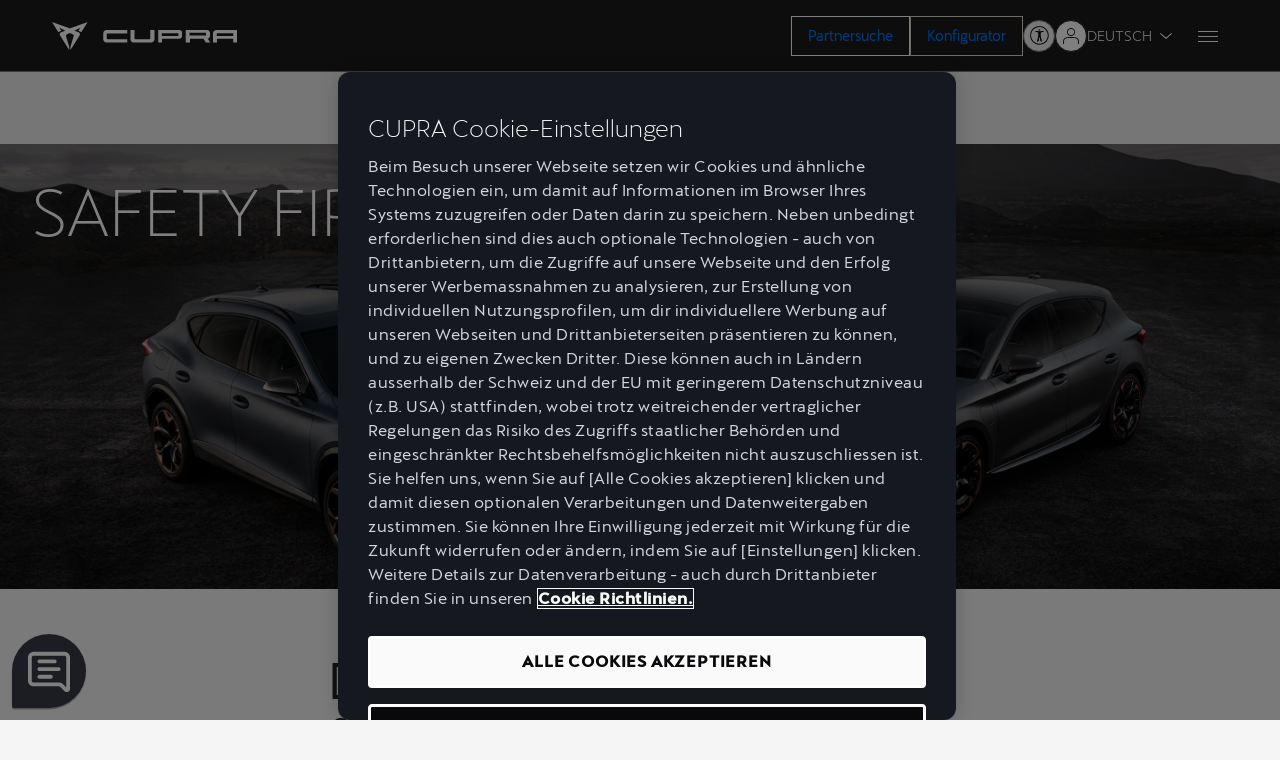

--- FILE ---
content_type: text/html;charset=utf-8
request_url: https://www.cupraofficial.ch/de/corona
body_size: 13099
content:

<!DOCTYPE HTML>
<html lang="de-CH">


    <head>

	

	

    

	
		






<script defer="defer" type="text/javascript" src="/.rum/@adobe/helix-rum-js@%5E2/dist/rum-standalone.js"></script>
<link rel="preconnect" href='https://ds-assets.cupra.com/'/>


    <link rel="preload" href="https://ds-assets.cupra.com/fonts/cupra/CupraScreen-Light.woff2" as="font" type="font/woff2" crossorigin/>

    <link rel="preload" href="https://ds-assets.cupra.com/fonts/cupra/CupraScreen-Book.woff2" as="font" type="font/woff2" crossorigin/>

    <link rel="preload" href="https://ds-assets.cupra.com/fonts/cupra/CupraScreen-Regular.woff2" as="font" type="font/woff2" crossorigin/>

    <link rel="preload" href="https://ds-assets.cupra.com/fonts/cupra/CupraScreen-Medium.woff2" as="font" type="font/woff2" crossorigin/>


<script type="text/javascript" src='https://ds-assets.cupra.com/20.9.0/dist/index.iife.js' async></script>
<link rel='stylesheet' type="text/css" href='https://ds-assets.cupra.com/20.9.0/styles/cupra/theme.css'/>

		<link rel="dns-prefetch" href="https://ib.adnxs.com"/>
		<link rel="dns-prefetch" href="https://acdn.adnxs.com"/>

		
    

	<link rel="dns-prefetch" href="https://www.googletagmanager.com"/>
	<link rel="dns-prefetch" href="https://analytics.google.com"/>
	<link rel="dns-prefetch" href="https://assets.adobedtm.com"/>
	<link rel="dns-prefetch" href="https://seatsa.tt.omtrdc.net"/>

    
    

	
	<meta http-equiv="content-type" content="text/html; charset=UTF-8"/>
	<meta name="viewport" content="width=device-width, initial-scale=1, shrink-to-fit=no, maximum-scale=1, user-scalable=no"/>

	


	
	


	<!-- SEO Meta tags -->
	<meta name="robots" content="INDEX, FOLLOW"/>

	
	

	
	
    

    
        
            <meta id="seatIdAvoidProfile" name="seatIdAvoidProfile" content="false"/>
        
            <meta id="languageISO" name="languageISO" content="de_CH"/>
        
            <meta id="currency" name="currency" content="Fr."/>
        
            <meta id="currencyCode" name="currencyCode" content="CHF"/>
        
            <meta id="workflow" name="workflow" content="cupra-ch-de"/>
        
            <meta id="RYE-config-central" name="RYE-config-central" content="true"/>
        
            <meta id="dealerURL" name="dealerURL" content="https://www.cupraofficial.ch/de/corona.snw.xml?app=seat"/>
        
            <meta id="dealerCountry" name="dealerCountry" content="che"/>
        
            <meta id="hash" name="hash" content="aTNmV0FJemFTeUJsWkNWOTdVR3BzaG5pa2NOUlptZHU3SjJuOU1qdXJhczh2Qm0yaQ=="/>
        
            <meta id="googleMapId" name="googleMapId" content="defaultMapId"/>
        
            <meta id="hash-grv3" name="hash-grv3" content="6LcppgwrAAAAAO8j1Q7-sxRQxfVdG_mOutb9uLcO"/>
        
            
        
    


	<!-- Social Sharing -->
	
	<meta property="og:url" content="https://www.cupraofficial.ch/de/corona"/>
	
		
		
		
	
	
	<meta property="og:image:width" content="300"/>
	<meta property="og:image:height" content="300"/>
	<meta property="og:type" content="article"/>
	<meta property="og:title" content="Runterschalten - Safety first"/>
	<meta property="og:description" content="Nicht nur im Auto steht die Sicherheit an oberster Stelle. Aufgrund der aktuellen Bestimmungen zur Eindämmung der COVID-19-Verbreitung sind die Showrooms und die Verkaufsfläche der CUPRA Händler leider bis auf weiteres geschlossen.  "/>

	<meta name="twitter:card" content="summary_large_image"/>
	
	
	<meta name="twitter:title" content="Runterschalten - Safety first"/>
	<meta name="twitter:description" content="Nicht nur im Auto steht die Sicherheit an oberster Stelle. Aufgrund der aktuellen Bestimmungen zur Eindämmung der COVID-19-Verbreitung sind die Showrooms und die Verkaufsfläche der CUPRA Händler leider bis auf weiteres geschlossen.  "/>

	

	
	

	
		
		
	

	
	

	
		
    
<link href="/etc.clientlibs/vwgroup/components/clientlibs/common/utils/sticky-manager.lc-40865846d96a1f8467c170fe60081936-lc.min.css" type="text/css" rel="stylesheet"><link href="/etc.clientlibs/vwgroup/components/content/services/clientlibs/include.lc-328563ac6d32353c004c0459f0f978fc-lc.min.css" type="text/css" rel="stylesheet"><link href="/etc.clientlibs/cupra-website/components/common/button/clientlibs.lc-580d07d15777d805ec202ca5bee0bc8c-lc.min.css" type="text/css" rel="stylesheet"><link href="/etc.clientlibs/vwgroup/components/clientlibs/common/modal.lc-f34d2a33c266d81fbab26a437028bc93-lc.min.css" type="text/css" rel="stylesheet"><link href="/etc.clientlibs/cupra-website/components/clientlibs/modal/clientlibs-old.lc-30d4352cfa69b12a280b3efcd98f93e5-lc.min.css" type="text/css" rel="stylesheet"><link href="/etc.clientlibs/cupra-website/components/common/image/clientlibs.lc-c70eb3091a1ad86d1efe95535853dd73-lc.min.css" type="text/css" rel="stylesheet"><link href="/etc.clientlibs/cupra-website/components/structure/global-header/v2/global-header/clientlibs-old/main.lc-f0f54819ae8a2d2f894c63c65a924ae2-lc.min.css" type="text/css" rel="stylesheet"><link href="/etc.clientlibs/vwgroup/components/structure/global-footer/clientlibs.lc-69736be27cde8e1e8af05c14a881dd78-lc.min.css" type="text/css" rel="stylesheet"><link href="/etc.clientlibs/vwgroup/components/structure/global-footer/country-selector/clientlibs.lc-05689f5a0158d7787a70982259510e77-lc.min.css" type="text/css" rel="stylesheet"><link href="/etc.clientlibs/cupra-website/components/structure/global-footer/country-selector/clientlibs-old.lc-f90ddebc6b06f03771a6c4d490a59ce1-lc.min.css" type="text/css" rel="stylesheet"><link href="/etc.clientlibs/vwgroup/components/structure/prefooter/clientlibs.lc-67ad46a3952d14696a195e3db6552f3f-lc.min.css" type="text/css" rel="stylesheet"><link href="/etc.clientlibs/cupra-website/components/structure/prefooter/clientlibs-old.lc-72ad174cfa5576887369683e94bc14e1-lc.min.css" type="text/css" rel="stylesheet"><link href="/etc.clientlibs/cupra-website/components/structure/global-footer/clientlibs-old.lc-00518ead3dfe39ebc035bf68524cc124-lc.min.css" type="text/css" rel="stylesheet"><link href="/etc.clientlibs/cupra-website/components/page/base/clientlibs-old.lc-dd365addf37a1e3ac886e262b6a18b96-lc.min.css" type="text/css" rel="stylesheet"><link href="/etc.clientlibs/cupra-website/components/clientlibs/main.lc-d41d8cd98f00b204e9800998ecf8427e-lc.min.css" type="text/css" rel="stylesheet"><link href="/etc.clientlibs/nuevaswebs/components/clientlibs/common/vendor/bootstrap-css.lc-a4b3f509e79c54a512b890d73235ef04-lc.min.css" type="text/css" rel="stylesheet"><link href="/etc.clientlibs/nuevaswebs/components/clientlibs/cupra/main.lc-72b5617e7127cece73a03751f7b31759-lc.min.css" type="text/css" rel="stylesheet"><link href="/etc.clientlibs/seatComponents/components/banner/clientlibs.lc-2e4f1360ddbd64fbf400a2c011b5b2c7-lc.min.css" type="text/css" rel="stylesheet"><link href="/etc.clientlibs/cupra-website/components/structure/global-header/v1/global-header/clientlibs.lc-51740f5df5d9f027e4cdbb2d8ee45e59-lc.min.css" type="text/css" rel="stylesheet">


	

	

	

	

	

	<title>Runterschalten - Safety first</title>
	<meta name="hideInNav"/>
	<meta name="navTitle" content="Runterschalten - Safety first"/>

	<meta name="description" content="Nicht nur im Auto steht die Sicherheit an oberster Stelle. Aufgrund der aktuellen Bestimmungen zur Eindämmung der COVID-19-Verbreitung sind die Showrooms und die Verkaufsfläche der CUPRA Händler leider bis auf weiteres geschlossen.  "/>
	<meta name="template" content="articlepagetemplate"/>

	

	


	
    
    

    
    
    
    

	
    
        <link rel="icon" type="image/vnd.microsoft.icon" href="/etc/designs/cupra/favicon.ico"/>
        <link rel="shortcut icon" type="image/vnd.microsoft.icon" href="/etc/designs/cupra/favicon.ico"/>
    
    


	
	
		
		
		
    
<script type="text/javascript" src="/etc.clientlibs/vwgroup/components/clientlibs/common/utils/datalayer.lc-824949316b956be3c781af3ce4e713ed-lc.min.js"></script><script type="text/javascript" src="/etc.clientlibs/nuevaswebs/components/clientlibs/cupra/analytics.lc-4a1b1ecd47a4417bb35ae8be2e2c3488-lc.min.js"></script>


	

	
	

    
        
            <script src="https://assets.adobedtm.com/ee3d1dc2ceba/b7fcc03b3f8e/launch-8ea0c6588fb1.min.js" async></script>

<meta name="facebook-domain-verification" content="mf5400ne4j568ryxin193i7kktixmu" />

<!-- HST-2532 -->
<!-- BEGIN LivePerson Monitor.
<script  type="text/javascript">window.lpTag=window.lpTag||{},'undefined'==typeof window.lpTag._tagCount?(window.lpTag={wl:lpTag.wl||null,scp:lpTag.scp||null,site:'25706656'||'',section:lpTag.section||'',tagletSection:lpTag.tagletSection||null,autoStart:lpTag.autoStart!==!1,ovr:lpTag.ovr||{},_v:'1.10.0',_tagCount:1,protocol:'https:',events:{bind:function(t,e,i){lpTag.defer(function(){lpTag.events.bind(t,e,i)},0)},trigger:function(t,e,i){lpTag.defer(function(){lpTag.events.trigger(t,e,i)},1)}},defer:function(t,e){0===e?(this._defB=this._defB||[],this._defB.push(t)):1===e?(this._defT=this._defT||[],this._defT.push(t)):(this._defL=this._defL||[],this._defL.push(t))},load:function(t,e,i){var n=this;setTimeout(function(){n._load(t,e,i)},0)},_load:function(t,e,i){var n=t;t||(n=this.protocol+'//'(this.ovr&&this.ovr.domain?this.ovr.domain:'lptag.liveperson.net')'/tag/tag.js?site='this.site);var o=document.createElement('script');o.setAttribute('charset',e?e:'UTF-8'),i&&o.setAttribute('id',i),o.setAttribute('src',n),document.getElementsByTagName('head').item(0).appendChild(o)},init:function(){this._timing=this._timing||{},this._timing.start=(new Date).getTime();var t=this;window.attachEvent?window.attachEvent('onload',function(){t._domReady('domReady')}):(window.addEventListener('DOMContentLoaded',function(){t._domReady('contReady')},!1),window.addEventListener('load',function(){t._domReady('domReady')},!1)),'undefined'===typeof window._lptStop&&this.load()},start:function(){this.autoStart=!0},_domReady:function(t){this.isDom||(this.isDom=!0,this.events.trigger('LPT','DOM_READY',{t:t})),this._timing[t]=(new Date).getTime()},vars:lpTag.vars||[],dbs:lpTag.dbs||[],ctn:lpTag.ctn||[],sdes:lpTag.sdes||[],hooks:lpTag.hooks||[],identities:lpTag.identities||[],ev:lpTag.ev||[]},lpTag.init()):window.lpTag._tagCount=1;</script>-->
<!-- END LivePerson Monitor. -->

<!-- Google Tag Manager -->
<script>(function(w,d,s,l,i){w[l]=w[l]||[];w[l].push({'gtm.start':
new Date().getTime(),event:'gtm.js'});var f=d.getElementsByTagName(s)[0],
j=d.createElement(s),dl=l!='dataLayer'?'&l='+l:'';j.async=true;j.src=
'https://www.googletagmanager.com/gtm.js?id='+i+dl;f.parentNode.insertBefore(j,f);
})(window,document,'script','dataLayer','GTM-MHFKJXR');</script>
<!-- End Google Tag Manager -->
        

        
    

	

	<script type="text/javascript">
		SEAT_ANALYTICS.trackPage('content\/countries\/ch\/cupra\u002Dwebsite\/de\/corona.html','','',false,'','');
	</script>

	<!-- SEO Part 1 canonical URL v1.0.6.1 -->
    
        
            
                
                <link rel="canonical" href="https://www.cupraofficial.ch/de/corona"/>
            
        

        

        
            
        

        
    

	<!-- Seat Dealers Clientlib -->
	
	

	<!-- CSS Overlay -->
	
	

	
		<span id="hash" class="hidden" data-value="aTNmV0FJemFTeUJsWkNWOTdVR3BzaG5pa2NOUlptZHU3SjJuOU1qdXJhczh2Qm0yaQ=="></span>
	

	
		
	


</head>

    
    
    
        
    
    

    

    <body class="aem-site cupra-website bg-gray  ">
    
    
        



        
        
    


<ds-theme-provider theme="cupra" load-styles="false"></ds-theme-provider>

	

	





<div class="hidden" data-alt="Browser not supported
To live the full CUPRA Experience, please upgrade your browser to the newest version." id="compatibilityie"></div>

	<!-- Google Tag Manager (noscript) -->
<noscript><iframe src="https://www.googletagmanager.com/ns.html?id=GTM-MHFKJXR"
height="0" width="0" style="display:none;visibility:hidden"></iframe></noscript>
<!-- End Google Tag Manager (noscript) -->




<span class="d-none" id="pagenaming">en:CUPRA Specialist</span>
<span class="d-none" id="carCode"></span>
<span class="d-none" id="market-language">CH/DE</span>

<!-- Seat Dealers Analytics -->








<div class="cookie-policy-container">
	

	<div id="cookies-modal-container">

	</div>
</div>



<div><div class="section"><div class="new"></div>
</div><div class="iparys_inherited"><div class="modal-parsys iparsys parsys"></div>
</div>
</div>




<div><div class="section"><div class="new"></div>
</div><div class="iparys_inherited"><div class="header iparsys parsys"><div class="banner section">

    


<div id="banner-banner-1399504742" class="seatComponents-banner seatComponents-banner-banner-1399504742" style="display:none">
	 
	<div id="banner-banner-1399504742" class="seatComponents-banner seatComponents-banner-banner-1399504742">
		
	<div class="wrapper">
		<div class="banner-icon"></div>
		<div class="notice">Browser not supported</div>
		<div class="descriptionNotice">Download one of these options to have a better experience</div>
		<div class="banner-browsers">
			
				
					
						<a href="https://www.google.com/intl/en_en/chrome/" target="_blank" class="browser-choice">
							<img src="/content/dam/public/cupra-website/generic/pop-up-browsers/browsers/chrome.png" alt="Browser image" loading="lazy"/>
							<p>Chrome </p></a>
					
						<a href="https://support.apple.com/en_US/downloads/safari" target="_blank" class="browser-choice">
							<img src="/content/dam/public/cupra-website/generic/pop-up-browsers/browsers/safari.png" alt="Browser image" loading="lazy"/>
							<p>Safari </p></a>
					
						<a href="https://www.microsoft.com/en-us/edge" target="_blank" class="browser-choice">
							<img src="/content/dam/public/cupra-website/generic/pop-up-browsers/browsers/edge.png" alt="Browser image" loading="lazy"/>
							<p>Edge </p></a>
					
						<a href="https://www.mozilla.org/en-US/firefox/new/" target="_blank" class="browser-choice">
							<img src="/content/dam/public/cupra-website/generic/pop-up-browsers/browsers/firefox.png" alt="Browser image" loading="lazy"/>
							<p>Firefox </p></a>
					
						<a href="https://www.opera.com/download" target="_blank" class="browser-choice">
							<img src="/content/dam/public/cupra-website/generic/pop-up-browsers/browsers/opera.png" alt="Browser image" loading="lazy"/>
							<p>Opera </p></a>
					
				
			
		</div>
		<div class="banner-close"></div>
	</div>

	</div>
</div>
</div>
<div class="ghost section">

</div>
<div class="ghost section">

</div>
<div class="ghost section">

</div>
<div class="global-header section">
	




<div class="cmp-global-header stickyManager stickyManager__forceOverflow" data-sticky-type="scrollUp">
    
    
    
    

    

    <header class="cmp-global-top">
        <div class="cmp-global-top__container">
            

            
    

    

    

    

    <a class="cmp-global-top__logo false" aria-label="Go to Homepage" href="https://www.cupraofficial.ch/de/home" data-analytic-text="Cupra logo">
        <img class="cmp-global-top__logo-img" src="/etc.clientlibs/cupra-website/components/clientlibs/resources/icons/logos/logo-cupra.svg" alt="Cupra" width="56" height="40"/>
    </a>


            <div class="cmp-global-top__actions">
                
    <div class="cmp-global-top__ctas">
        

        <div class="cta">






    




    
    

    

    
        

        

        <ds-button mode="dark" size="{&#34;xs&#34;:&#34;medium&#34;,&#34;s&#34;:&#34;medium&#34;,&#34;m&#34;:&#34;medium&#34;,&#34;l&#34;:&#34;medium&#34;,&#34;xl&#34;:&#34;large&#34;,&#34;xxl&#34;:&#34;large&#34;}" variant="secondary" full-width html-tag-name="custom" class="ds-cmp button-JS ">
            <a href="https://www.cupraofficial.ch/de/services/cupra-partnersuche" title="Partnersuche" aria-label="Partnersuche">
                
                Partnersuche
                
            </a>
        </ds-button>
    

    

    
    


</div>


        <div class="cta">






    




    
    

    

    
        

        

        <ds-button mode="dark" size="{&#34;xs&#34;:&#34;medium&#34;,&#34;s&#34;:&#34;medium&#34;,&#34;m&#34;:&#34;medium&#34;,&#34;l&#34;:&#34;medium&#34;,&#34;xl&#34;:&#34;large&#34;,&#34;xxl&#34;:&#34;large&#34;}" variant="primary" full-width html-tag-name="custom" class="ds-cmp button-JS " data-external="external">
            <a href="https://www.cupraofficial.ch/de/configurator/w/model?wf=cupra-ch-de" title="Konfigurator" aria-label="Konfigurator">
                
                Konfigurator
                
            </a>
        </ds-button>
    

    

    
    


</div>

    </div>


                
    

    <div class="cmp-global-top__links">
        
            
            

            
        

        
    </div>


                <ds-icon-button class="ds-cmp accessibility-JS" size="small" data-aria-label="Button to open the accessibility menu" data-aria-haspopup="true" variant="rounded" html-tag-name="button" icon-name="person-open-arms"></ds-icon-button>

                <div class="cmp-global-top__user-menu">
                    



<script type="text/javascript">
    window.isLoginActive = true;
</script>




    

    



    

    

    
    
    
    
<link href="/etc.clientlibs/private-area/components/structure/header/login-menu/clientlibs.lc-4baf526c9352d399d3905c32dfabb39a-lc.min.css" type="text/css" rel="stylesheet"><link href="/etc.clientlibs/private-area/cupra/components/structure/header/login-menu/clientlibs-old.lc-810d516ee95c5bd506c3334aa3a857d9-lc.min.css" type="text/css" rel="stylesheet"><script type="text/javascript" src="/etc.clientlibs/private-area/components/structure/header/login-menu/clientlibs.lc-ccb1864a9b6736a82528103bd607555e-lc.min.js" defer></script>

















    
    


<div class="cmp-login-menu" data-notification-path="https://www.cupraofficial.ch/de/_jcr_content/header/notifications.load">
    <span class="cmp-login-menu__button">
        

        
            <span class="cmp-login-menu__button__icon cmp-login-menu__button__icon-logged user-logged-icon" style="display: none;"></span>
            <span class="cmp-login-menu__button__icon cmp-login-menu__button__icon-no-logged"></span>
        
    </span>

    
        <div class="cmp-login-menu__container mod__hidden-menu">
            
	

	
	
	<div class="cmp-logged-menu" style="display: none;">
		<div class="cmp-logged-menu__header">
			<div class="cmp-logged-menu__header__image">
				<div class="cmp-image user-logged-icon"></div>
			</div>
			<div class="cmp-logged-menu__header__greetings">
				<div class="cmp-logged-menu__header__greetings__salutation">
					<span class="name-user-JS">Hallo, ph{{name}}!</span>
				</div>
				<a class="cmp-logged-menu__header__greetings__update-data" href="https://www.cupraofficial.ch/de/corona" target="_blank" rel="nofollow">
					<span class="cmp-logged-menu__header__greetings__update-data-text">Meine CUPRA ID Daten bearbeiten</span>
					<span class="cmp-logged-menu__header__greetings__update-data-icon"></span>
				</a>
			</div>
		</div>

		<div class="cmp-logged-menu__body">
			<ul class="cmp-logged-menu__body__options separator">
				
					<li class="cmp-logged-menu__body__options-list">
						
							<span class="cmp-logged-menu__body__options-list__option-link-text">
								Dashboard
							</span>
						
					</li>
				
					<li class="cmp-logged-menu__body__options-list">
						
							<span class="cmp-logged-menu__body__options-list__option-link-text">
								My Garage
							</span>
						
					</li>
				
					<li class="cmp-logged-menu__body__options-list">
						
							<span class="cmp-logged-menu__body__options-list__option-link-text">
								My Contracts
							</span>
						
					</li>
				
					<li class="cmp-logged-menu__body__options-list">
						
							<span class="cmp-logged-menu__body__options-list__option-link-text">
								My Configurations
							</span>
						
					</li>
				
					<li class="cmp-logged-menu__body__options-list">
						
							<span class="cmp-logged-menu__body__options-list__option-link-text">
								FAQs
							</span>
						
					</li>
				
			</ul>
			<ul class="cmp-logged-menu__body__options separator">
				
					<li class="cmp-logged-menu__body__options-list">
						
							<span class="cmp-logged-menu__body__options-list__option-link-text">
								Settings
							</span>
						
					</li>
				
					<li class="cmp-logged-menu__body__options-list">
						
							<span class="cmp-logged-menu__body__options-list__option-link-text">
								Privacy Policy
							</span>
						
					</li>
				
			</ul>
			<ul class="cmp-logged-menu__body__options">
				<li class="cmp-logged-menu__body__options-list">
					

					<a class="cmp-logged-menu__body__options-list__option-link mod__logout" href="https://www.cupraofficial.ch/de/corona.seatIdLogout" rel="nofollow" onclick='javascript:document.cookie=&quot;tokensUpdate=true; path=/;&quot;;'>
						<span class="cmp-logged-menu__body__options-list__option-link-text">
							Ausloggen
						</span>
					</a>
				</li>
			</ul>
		</div>
	</div>

            
    

    

    

    

    <div class="cmp-not-logged-menu">
        <div class="cmp-not-logged-menu__title">
            <span class="cmp-not-logged-menu__title__text">Willkommen zu My CUPRA</span>
        </div>

        <div class="cmp-not-logged-menu__text">
            <div class="cmp-not-logged-menu__text__text">
                <p>Nutze dein CUPRA ID-Konto, um deine Fahrzeugdaten zu verwalten und deine Konfigurationen zu speichern.</p>

            </div>
        </div>

        <div class="cmp-not-logged-menu__login">
            

    

    
        

        

        <ds-button mode="dark" size="medium" variant="primary" full-width html-tag-name="custom" class="ds-cmp button-JS cmp-not-logged-menu__login__button" data-external="external">
            <a href="https://www.cupraofficial.ch/de/private-area/uebersicht" title="Einloggen" rel="nofollow" aria-label="Einloggen">
                
                Einloggen
                
            </a>
        </ds-button>
    

    

    
    

        </div>

        <div class="cmp-not-logged-menu__register">
            

            <div class="cmp-not-logged-menu__register__button mod__light-link-button">
                <a href="https://www.cupraofficial.ch/de/private-area/uebersicht" class="cmp-button" rel="nofollow">
                    <span class="cmp-button__text">Jetzt registrieren</span>
                </a>
            </div>

            
        </div>
    </div>

            <div class="cmp-login-menu__container__close-icon"></div>
        </div>
    

    
</div>
                </div>

                
    

    <div class="cmp-global-top__lang-selector">
        <div class="cmp-lang-selector">
            <button class="cmp-lang-selector__button" type="button" aria-haspopup="listbox" aria-expanded="false">
                <span class="cmp-lang-selector__selected">Deutsch</span>
            </button>

            <ul class="cmp-lang-selector__list" hidden>
                
                    
                
                    <li class="cmp-lang-selector__item" role="option" tabindex="0">
                        

                        <a href="https://www.cupraofficial.ch/fr/corona" class="cmp-lang-selector__item-link" data-locale="Français">Français</a>
                    </li>
                
                    <li class="cmp-lang-selector__item" role="option" tabindex="0">
                        

                        <a href="https://www.cupraofficial.ch/it/corona" class="cmp-lang-selector__item-link" data-locale="Italiano">Italiano</a>
                    </li>
                
            </ul>
        </div>
    </div>


                <div class="cmp-global-top__menu">
                    
    

    <button class="cmp-hamburger-button" type="button" aria-label="Button to open the navigation menu">
        <span class="cmp-hamburger-button__box">
            <span class="cmp-hamburger-button__inner"></span>
        </span>
    </button>

                </div>
            </div>
        </div>
    </header>


    
    

    

    <nav class="cmp-global-navigation " aria-label="Global navigation">
        <div class="cmp-global-navigation__container">
            <ul class="cmp-global-navigation__items " data-analytic-text="1st">
                <li class="cmp-global-navigation__item section">
<span class="cmp-global-navigation__name">Fahrzeuge</span>

<div class="cmp-global-navigation__content" aria-label="Global navigation second level">
    <ul class="cmp-navigation-models section"><li class="cmp-navigation-model section">







<a class="cmp-navigation-model__link" href="https://www.cupraofficial.ch/de/modelle/raval" data-code="KS1" data-name="Raval 2026">
    <div class="cmp-navigation-model__top">
        <span class="cmp-navigation-model__tag">New</span>
        <div class="cmp-navigation-model__icon" aria-label="Electric vehicle">
            
  <div class="ico " style="--ico-path: url(/etc.clientlibs/cupra-website/components/clientlibs/resources/icons/ico-energy.svg)" loading="lazy" alt="Icon energy" title="Icon energy"></div>

        </div>
    </div>

    
    
    
    
        
        <img fetchpriority="auto" src="/content/dam/public/cupra-website/cars/car-range/new-cupra-raval-camouflage-car.png" loading="lazy" alt="Raval 2026" title="Raval 2026" class="cmp-navigation-model__image"/>
    


    <h3 class="cmp-navigation-model__pretitle">CUPRA</h3>
    <h3 class="cmp-navigation-model__title">Raval 2026</h3>
</a></li>
<li class="cmp-navigation-model section">







<a class="cmp-navigation-model__link" href="https://www.cupraofficial.ch/de/modelle/terramar" data-code="KP1" data-name="Terramar">
    <div class="cmp-navigation-model__top">
        <span class="cmp-navigation-model__tag">New</span>
        
    </div>

    
    
    
    
        
        <img fetchpriority="auto" src="/content/dam/public/cupra-website/cars/car-range/new-cupra-terramar-vz-dark-void-car.png" loading="lazy" alt="Terramar" title="Terramar" class="cmp-navigation-model__image"/>
    


    <h3 class="cmp-navigation-model__pretitle">CUPRA</h3>
    <h3 class="cmp-navigation-model__title">Terramar</h3>
</a></li>
<li class="cmp-navigation-model section">







<a class="cmp-navigation-model__link" href="https://www.cupraofficial.ch/de/modelle/tavascan" data-code="KR1" data-name="Tavascan">
    <div class="cmp-navigation-model__top">
        <span class="cmp-navigation-model__tag"></span>
        <div class="cmp-navigation-model__icon" aria-label="Electric vehicle">
            
  <div class="ico " style="--ico-path: url(/etc.clientlibs/cupra-website/components/clientlibs/resources/icons/ico-energy.svg)" loading="lazy" alt="Icon energy" title="Icon energy"></div>

        </div>
    </div>

    
    
    
    
        
        <img fetchpriority="auto" src="/content/dam/public/cupra-website/cars/car-range/new-cupra-tavascan-vz-blue-electric-car.png" loading="lazy" alt="Tavascan" title="Tavascan" class="cmp-navigation-model__image"/>
    


    <h3 class="cmp-navigation-model__pretitle">CUPRA</h3>
    <h3 class="cmp-navigation-model__title">Tavascan</h3>
</a></li>
<li class="cmp-navigation-model section">







<a class="cmp-navigation-model__link" href="https://www.cupraofficial.ch/de/modelle/formentor" data-code="KMP" data-name="Formentor">
    <div class="cmp-navigation-model__top">
        <span class="cmp-navigation-model__tag"></span>
        
    </div>

    
    
    
    
        
        <img fetchpriority="auto" src="/content/dam/public/cupra-website/cars/car-range/cupra-formentor-vz-2025-enceladus-grey-matt-car.png" loading="lazy" alt="Formentor" title="Formentor" class="cmp-navigation-model__image"/>
    


    <h3 class="cmp-navigation-model__pretitle">CUPRA</h3>
    <h3 class="cmp-navigation-model__title">Formentor</h3>
</a></li>
<li class="cmp-navigation-model section">







<a class="cmp-navigation-model__link" href="https://www.cupraofficial.ch/de/modelle/leon" data-code="KUG" data-name="Leon">
    <div class="cmp-navigation-model__top">
        <span class="cmp-navigation-model__tag"></span>
        
    </div>

    
    
    
    
        
        <img fetchpriority="auto" src="/content/dam/public/cupra-website/cars/car-range/new-cupra-leon-enceladus-grey-matt-car.png" loading="lazy" alt="Leon" title="Leon" class="cmp-navigation-model__image"/>
    


    <h3 class="cmp-navigation-model__pretitle">CUPRA</h3>
    <h3 class="cmp-navigation-model__title">Leon</h3>
</a></li>
<li class="cmp-navigation-model section">







<a class="cmp-navigation-model__link" href="https://www.cupraofficial.ch/de/modelle/leon-sportstourer" data-code="KUD" data-name="Leon Sportstourer">
    <div class="cmp-navigation-model__top">
        <span class="cmp-navigation-model__tag"></span>
        
    </div>

    
    
    
    
        
        <img fetchpriority="auto" src="/content/dam/public/cupra-website/cars/car-range/new-cupra-leon-sportstourer-magnetic-tech-matt-grey-car.png" loading="lazy" alt="Leon Sportstourer" title="Leon Sportstourer" class="cmp-navigation-model__image"/>
    


    <h3 class="cmp-navigation-model__pretitle">CUPRA</h3>
    <h3 class="cmp-navigation-model__title">Leon Sportstourer</h3>
</a></li>
<li class="cmp-navigation-model section">







<a class="cmp-navigation-model__link" href="https://www.cupraofficial.ch/de/modelle/born" data-code="K11" data-name="Born">
    <div class="cmp-navigation-model__top">
        <span class="cmp-navigation-model__tag"></span>
        <div class="cmp-navigation-model__icon" aria-label="Electric vehicle">
            
  <div class="ico " style="--ico-path: url(/etc.clientlibs/cupra-website/components/clientlibs/resources/icons/ico-energy.svg)" loading="lazy" alt="Icon energy" title="Icon energy"></div>

        </div>
    </div>

    
    
    
    
        
        <img fetchpriority="auto" src="/content/dam/public/cupra-website/cars/car-range/new-cupra-born-aurora-blue-car.png" loading="lazy" alt="Born" title="Born" class="cmp-navigation-model__image"/>
    


    <h3 class="cmp-navigation-model__pretitle">CUPRA</h3>
    <h3 class="cmp-navigation-model__title">Born</h3>
</a></li>
<li class="cmp-navigation-model section">







<a class="cmp-navigation-model__link" href="https://www.cupraofficial.ch/de/modelle/ateca" data-code="KBP" data-name="Ateca">
    <div class="cmp-navigation-model__top">
        <span class="cmp-navigation-model__tag"></span>
        
    </div>

    
    
    
    
        
        <img fetchpriority="auto" src="/content/dam/public/cupra-website/cars/car-range/new-cupra-ateca-graphite-grey-car.png" loading="lazy" alt="Ateca" title="Ateca" class="cmp-navigation-model__image"/>
    


    <h3 class="cmp-navigation-model__pretitle">CUPRA</h3>
    <h3 class="cmp-navigation-model__title">Ateca</h3>
</a></li>

</ul>
<div class="cta section">



    
    
    <a id="common/link-1758424883" class="cmp-link " href="https://www.cupraofficial.ch/de/modelle" title="Alle Modelle" rel="" aria-label="Alle Modelle">
        <span class="cmp-link__text ">Alle Modelle</span>
    </a>

</div>
<div class="cta section">



    
    
    <a id="common/link-1259450919" class="cmp-link " href="https://www.cupraofficial.ch/de/services/stock-locator" title="Neuwagensuche" rel="" aria-label="Neuwagensuche">
        <span class="cmp-link__text ">Neuwagensuche</span>
    </a>

</div>


</div></li>
<div class="ghost section">

</div>
<li class="cmp-global-navigation__item section">
<span class="cmp-global-navigation__name">Elektromobilität</span>

<div class="cmp-global-navigation__content" aria-label="Global navigation second level">
    <div class="cta section">



    
    
    <a id="common/link-1051966521" class="cmp-link " href="https://www.cupraofficial.ch/de/cupra-elektro" title="Elektro Modelle" rel="" aria-label="Elektro Modelle">
        <span class="cmp-link__text ">Elektro Modelle</span>
    </a>

</div>
<div class="cta section">



    
    
    <a id="common/link-177067201" class="cmp-link " href="https://www.cupraofficial.ch/de/angebote/helion-alt2" title="Ladelösungen &amp; Energie" rel="" aria-label="Ladelösungen &amp; Energie">
        <span class="cmp-link__text ">Ladelösungen &amp; Energie</span>
    </a>

</div>


</div></li>
<li class="cmp-global-navigation__item section">
<span class="cmp-global-navigation__name">CUPRA FOR BUSINESS</span>

<div class="cmp-global-navigation__content" aria-label="Global navigation second level">
    <div class="cta section">



    
    
    <a id="common/link-2108081672" class="cmp-link " href="https://www.cupraofficial.ch/de/cupra-for-business" title="CUPRA FOR BUSINESS" rel="" aria-label="CUPRA FOR BUSINESS">
        <span class="cmp-link__text ">CUPRA FOR BUSINESS</span>
    </a>

</div>
<div class="cta section">



    
    
    <a id="common/link-703372559" class="cmp-link " href="https://www.cupraofficial.ch/de/cupra-for-business/business-cars-and-vehicles" title="Firmenfahrzeuge" rel="" aria-label="Firmenfahrzeuge">
        <span class="cmp-link__text ">Firmenfahrzeuge</span>
    </a>

</div>
<div class="cta section">



    
    
    <a id="common/link-677620514" class="cmp-link " href="https://www.cupraofficial.ch/de/cupra-for-business/movon-angebote" title="Movon" rel="" aria-label="Movon">
        <span class="cmp-link__text ">Movon</span>
    </a>

</div>
<div class="cta section">



    
    
    <a id="common/link-445556308" class="cmp-link " href="https://www.cupraofficial.ch/de/cupra-for-business/sonder-und-einsatzfahrzeuge" title="Sonder-und Einsatzfahrzeuge" rel="" aria-label="Sonder-und Einsatzfahrzeuge">
        <span class="cmp-link__text ">Sonder-und Einsatzfahrzeuge</span>
    </a>

</div>
<div class="cta section">



    
    
    <a id="common/link-748917333" class="cmp-link " href="https://www.cupraofficial.ch/de/cupra-for-business/fleet-insights" title="Flotten Einblicke" rel="" aria-label="Flotten Einblicke">
        <span class="cmp-link__text ">Flotten Einblicke</span>
    </a>

</div>
<div class="cta section">



    
    
    <a id="common/link-592712880" class="cmp-link " href="https://www.cupraofficial.ch/de/cupra-for-business/contact" title="Kontakt" rel="" aria-label="Kontakt">
        <span class="cmp-link__text ">Kontakt</span>
    </a>

</div>


</div></li>
<li class="cmp-global-navigation__item section">
<span class="cmp-global-navigation__name">Angebote</span>

<div class="cmp-global-navigation__content" aria-label="Global navigation second level">
    <div class="title section">




    <div class="cmp-title " id="title-c5b690d867">
        <h2 class="cmp-title__text">
            Angebote
        </h2>
    </div>



    

</div>
<div class="cta section">



    
    
    <a id="common/link-664220928" class="cmp-link " href="https://www.cupraofficial.ch/de/angebote/sonderangebote" title="Sondermodelle" rel="" aria-label="Sondermodelle">
        <span class="cmp-link__text ">Sondermodelle</span>
    </a>

</div>
<div class="cta section">



    
    
    <a id="common/link-1586527118" class="cmp-link " href="https://www.cupraofficial.ch/de/angebote/praemien" title="Sonderangebote" rel="" aria-label="Sonderangebote">
        <span class="cmp-link__text ">Sonderangebote</span>
    </a>

</div>
<div class="cta section">



    
    
    <a id="common/link-1299258062" class="cmp-link " href="https://www.cupraofficial.ch/de/services/stock-locator" title="Neuwagensuche" rel="" aria-label="Neuwagensuche">
        <span class="cmp-link__text ">Neuwagensuche</span>
    </a>

</div>
<div class="cta section">



    
    
    <a id="common/link-23230148" class="cmp-link " href="https://www.cupraofficial.ch/de/angebote/cupra-approved-old" title="CUPRA Approved Occasionen" rel="" aria-label="CUPRA Approved Occasionen">
        <span class="cmp-link__text ">CUPRA Approved Occasionen</span>
    </a>

</div>
<div class="title section">




    <div class="cmp-title " id="title-018316a186">
        <h2 class="cmp-title__text">
            Über die Fahrzeuge
        </h2>
    </div>



    

</div>
<div class="cta section">



    
    
    <a id="common/link-179719232" class="cmp-link " href="https://www.cupraofficial.ch/de/angebote/kataloge-und-preislisten" title="Kataloge &amp; Preislisten" rel="" aria-label="Kataloge &amp; Preislisten">
        <span class="cmp-link__text ">Kataloge &amp; Preislisten</span>
    </a>

</div>


</div></li>
<li class="cmp-global-navigation__item section">
<span class="cmp-global-navigation__name">Services</span>

<div class="cmp-global-navigation__content" aria-label="Global navigation second level">
    <div class="ghost section">

</div>
<div class="title section">




    <div class="cmp-title " id="title-1a63ec231c">
        <h2 class="cmp-title__text">
            CUPRA for all
        </h2>
    </div>



    

</div>
<div class="cta section">



    
    
    <a id="common/link-1851213540" class="cmp-link " href="https://www.cupraofficial.ch/de/services/cupra-partnersuche" title="CUPRA Partner" rel="" aria-label="CUPRA Partner">
        <span class="cmp-link__text ">CUPRA Partner</span>
    </a>

</div>
<div class="cta section">



    
    
    <a id="common/link-1708972902" class="cmp-link " href="https://www.cupraofficial.ch/de/services/my-cupra" title="My CUPRA" rel="" aria-label="My CUPRA">
        <span class="cmp-link__text ">My CUPRA</span>
    </a>

</div>
<div class="cta section">



    
    
    <a id="common/link-1430831173" class="cmp-link " href="https://www.cupraofficial.ch/de/services/collection" title="CUPRA Collection" rel="" aria-label="CUPRA Collection">
        <span class="cmp-link__text ">CUPRA Collection</span>
    </a>

</div>
<div class="title section">




    <div class="cmp-title " id="title-e0a30e2e7c">
        <h2 class="cmp-title__text">
            CUPRA for drivers
        </h2>
    </div>



    

</div>
<div class="cta section">



    
    
    <a id="common/link-1209722518" class="cmp-link " href="https://www.cupraofficial.ch/de/services/how-to-videos" title="Nutzungshinweise" rel="" aria-label="Nutzungshinweise">
        <span class="cmp-link__text ">Nutzungshinweise</span>
    </a>

</div>
<div class="cta section">



    
    
    <a id="common/link-220113895" class="cmp-link " href="https://www.cupraofficial.ch/de/services/connect" title="CUPRA CONNECT" rel="" aria-label="CUPRA CONNECT">
        <span class="cmp-link__text ">CUPRA CONNECT</span>
    </a>

</div>
<div class="cta section">



    
    
    <a id="common/link-883647415" class="cmp-link " href="https://www.cupraofficial.ch/de/ota-updates" title="Over-the-Air Updates" rel="" aria-label="Over-the-Air Updates">
        <span class="cmp-link__text ">Over-the-Air Updates</span>
    </a>

</div>
<div class="cta section">



    
    
    <a id="common/link-128184378" class="cmp-link " href="https://www.cupraofficial.ch/de/services/cupra-care" title="CUPRA CARE" rel="" aria-label="CUPRA CARE">
        <span class="cmp-link__text ">CUPRA CARE</span>
    </a>

</div>
<div class="cmp-global-navigation__sub-items section">

<span class="cmp-global-navigation__sub-name">Technische Unterstützung</span>

<div class="cmp-global-navigation__sub-content" aria-label="Global navigation third level">
    <div class="cta section">



    
    
    <a id="common/link-1144018485" class="cmp-link " href="https://www.cupraofficial.ch/de/services/handbuecher" title="Handbücher" rel="" aria-label="Handbücher">
        <span class="cmp-link__text ">Handbücher</span>
    </a>

</div>
<div class="cta section">



    
    
    <a id="common/link-292746858" class="cmp-link " href="https://www.cupraofficial.ch/de/services/werkstattinfos2" title="CUPRA Werkstattinfos" rel="" aria-label="CUPRA Werkstattinfos">
        <span class="cmp-link__text ">CUPRA Werkstattinfos</span>
    </a>

</div>
<div class="cta section">



    
    
    <a id="common/link-1930254383" class="cmp-link " href="https://www.cupraofficial.ch/de/services/2g-3g" title="2G- und 3G Netze" rel="" aria-label="2G- und 3G Netze">
        <span class="cmp-link__text ">2G- und 3G Netze</span>
    </a>

</div>
<div class="cta section">



    
    
    <a id="common/link-94641325" class="cmp-link " href="https://www.cupraofficial.ch/de/services/navigations-update" title="Navigations-Update" rel="" aria-label="Navigations-Update">
        <span class="cmp-link__text ">Navigations-Update</span>
    </a>

</div>
<div class="cta section">



    
    
    <a id="common/link-356150985" class="cmp-link " href="https://www.cupraofficial.ch/de/services/fahrzeug-service" title="Fahrzeug-Service" rel="" aria-label="Fahrzeug-Service">
        <span class="cmp-link__text ">Fahrzeug-Service</span>
    </a>

</div>
<div class="cta section">



    
    
    <a id="common/link-1851360956" class="cmp-link " href="https://www.cupraofficial.ch/de/services/rettungsblaetter" title="Rettungsblätter" rel="" aria-label="Rettungsblätter">
        <span class="cmp-link__text ">Rettungsblätter</span>
    </a>

</div>


</div></div>
<div class="cmp-global-navigation__sub-items section">

<span class="cmp-global-navigation__sub-name">Ausstattung &amp; Zubehör</span>

<div class="cmp-global-navigation__sub-content" aria-label="Global navigation third level">
    <div class="cta section">



    
    
    <a id="common/link-541299441" class="cmp-link " href="https://cupra.aftersales.ch/de/service/" title="Saisonale Angebote" rel=" noreferrer" target="_blank" aria-label="Saisonale Angebote">
        <span class="cmp-link__text ">Saisonale Angebote</span>
    </a>

</div>
<div class="cta section">



    
    
    <a id="common/link-45875440" class="cmp-link " href="https://cupra.aftersales.ch/de/produkte/" title="Zubehör Shop" rel="" aria-label="Zubehör Shop">
        <span class="cmp-link__text ">Zubehör Shop</span>
    </a>

</div>


</div></div>
<div class="title section">




    <div class="cmp-title " id="title-f8f0dcc225">
        <h2 class="cmp-title__text">
            All about CUPRA
        </h2>
    </div>



    

</div>
<div class="cta section">



    
    
    <a id="common/link-1302775779" class="cmp-link " href="https://www.cupraofficial.ch/de/new-faqs-home" title="FAQ" rel="" aria-label="FAQ">
        <span class="cmp-link__text ">FAQ</span>
    </a>

</div>


</div></li>
<li class="cmp-global-navigation__item section">
<span class="cmp-global-navigation__name">CUPRA Brand Universe</span>

<div class="cmp-global-navigation__content" aria-label="Global navigation second level">
    <div class="cmp-global-navigation__sub-items section">

<span class="cmp-global-navigation__sub-name">Tribe</span>

<div class="cmp-global-navigation__sub-content" aria-label="Global navigation third level">
    <div class="cta section">



    
    
    <a id="common/link-895774826" class="cmp-link " href="https://www.cupraofficial.ch/de/cupra-universe/tribe/wir-sind-cupra" title="Wir sind CUPRA" rel="" aria-label="Wir sind CUPRA">
        <span class="cmp-link__text ">Wir sind CUPRA</span>
    </a>

</div>
<div class="cta section">



    
    
    <a id="common/link-1813494447" class="cmp-link " href="https://www.cupraofficial.ch/de/cupra-universe/tribe/cupra-tribe-member" title="CUPRA Tribe Member" rel="" aria-label="CUPRA Tribe Member">
        <span class="cmp-link__text ">CUPRA Tribe Member</span>
    </a>

</div>
<div class="cta section">



    
    
    <a id="common/link-1613966327" class="cmp-link " href="https://www.cupraofficial.ch/de/cupra-universe/tribe/jobs" title="Jobs bei CUPRA " rel="" aria-label="Jobs bei CUPRA ">
        <span class="cmp-link__text ">Jobs bei CUPRA </span>
    </a>

</div>
<div class="cta section">



    
    
    <a id="common/link-1205354238" class="cmp-link " href="https://www.cupraofficial.ch/de/cupra-gamechanger-talks" title="CUPRA Game Changer Talks" rel="" aria-label="CUPRA Game Changer Talks">
        <span class="cmp-link__text ">CUPRA Game Changer Talks</span>
    </a>

</div>
<div class="cta section">



    
    
    <a id="common/link-232064521" class="cmp-link " href="https://www.cupraofficial.ch/de/newsletter" title="Newsletter" rel="" aria-label="Newsletter">
        <span class="cmp-link__text ">Newsletter</span>
    </a>

</div>


</div></div>
<div class="cmp-global-navigation__sub-items section">

<span class="cmp-global-navigation__sub-name">Music</span>

<div class="cmp-global-navigation__sub-content" aria-label="Global navigation third level">
    <div class="cta section">



    
    
    <a id="common/link-2019203457" class="cmp-link " href="https://www.cupraofficial.ch/de/cupraxmusic" title="Why CUPRA Music" rel="" aria-label="Why CUPRA Music">
        <span class="cmp-link__text ">Why CUPRA Music</span>
    </a>

</div>


</div></div>
<div class="cmp-global-navigation__sub-items section">

<span class="cmp-global-navigation__sub-name">Sports</span>

<div class="cmp-global-navigation__sub-content" aria-label="Global navigation third level">
    <div class="cta section">



    
    
    <a id="common/link-834005790" class="cmp-link " href="https://www.cupraofficial.ch/de/our-dna/cupra-padel" title="Why CUPRA Sport" rel="" aria-label="Why CUPRA Sport">
        <span class="cmp-link__text ">Why CUPRA Sport</span>
    </a>

</div>


</div></div>
<div class="ghost section">

</div>
<div class="ghost section">

</div>
<div class="ghost section">

</div>


</div></li>
<div class="cta section">



    
    
    <a id="common/link-536780833" class="cmp-link " href="https://www.cupraofficial.ch/de/our-dna/news-and-events" title="CUPRA News" rel="" aria-label="CUPRA News">
        <span class="cmp-link__text ">CUPRA News</span>
    </a>

</div>



                
    

    <div class="cmp-global-navigation__links">
        

        
            

            <div class="cta section">



    
    
    <a id="common/link-1703605919" class="cmp-link " href="https://www.cupraofficial.ch/de/modelle/probefahrt" title="Probefahrt" rel="" aria-label="Probefahrt">
        <span class="cmp-link__text ">Probefahrt</span>
    </a>

</div>
<div class="cta section">



    
    
    <a id="common/link-1703605918" class="cmp-link " href="https://www.cupraofficial.ch/de/services/cupra-partnersuche" title="CUPRA Partnersuche" rel="" aria-label="CUPRA Partnersuche">
        <span class="cmp-link__text ">CUPRA Partnersuche</span>
    </a>

</div>



            <button aria-haspopup="true" aria-label="Button to open the accessibility menu" class="cmp-global-navigation__links-item accessibility-JS">Barrierefreiheit</button>
        
    </div>

            </ul>

            <div class="cmp-global-navigation__items " data-analytic-text="2nd">
                <span class="cmp-global-navigation__back-cta"></span>
                <div class="cmp-global-navigation__secondary-menu"></div>
            </div>

            <div class="cmp-global-navigation__items" data-analytic-text="3rd">
                <span class="cmp-global-navigation__back-cta"></span>
                <div class="cmp-global-navigation__ternary-menu"></div>
            </div>

            
    <div class="cmp-global-navigation__ctas">
        

        <div class="cta">






    




    
    

    

    
        

        

        <ds-button mode="dark" size="{&#34;xs&#34;:&#34;medium&#34;,&#34;s&#34;:&#34;medium&#34;,&#34;m&#34;:&#34;medium&#34;,&#34;l&#34;:&#34;medium&#34;,&#34;xl&#34;:&#34;large&#34;,&#34;xxl&#34;:&#34;large&#34;}" variant="secondary" full-width html-tag-name="custom" class="ds-cmp button-JS ">
            <a href="https://www.cupraofficial.ch/de/services/cupra-partnersuche" title="Partnersuche" aria-label="Partnersuche">
                
                Partnersuche
                
            </a>
        </ds-button>
    

    

    
    


</div>


        <div class="cta">






    




    
    

    

    
        

        

        <ds-button mode="dark" size="{&#34;xs&#34;:&#34;medium&#34;,&#34;s&#34;:&#34;medium&#34;,&#34;m&#34;:&#34;medium&#34;,&#34;l&#34;:&#34;medium&#34;,&#34;xl&#34;:&#34;large&#34;,&#34;xxl&#34;:&#34;large&#34;}" variant="primary" full-width html-tag-name="custom" class="ds-cmp button-JS " data-external="external">
            <a href="https://www.cupraofficial.ch/de/configurator/w/model?wf=cupra-ch-de" title="Konfigurator" aria-label="Konfigurator">
                
                Konfigurator
                
            </a>
        </ds-button>
    

    

    
    


</div>

    </div>

        </div>
    </nav>

</div>













</div>
</div>
</div>
</div>
<div>

    









<div id="secondaryNavigation" class="secondarynav stickyManager">
    <nav class="navbar navbar-expand-md darkTheme">
        <div class="container-fluid">
            
                <span id="navbarContentTrigger" style="cursor:default;" class="navbar-trigger " data-toggle="collapse" data-target="#navbarContent" aria-controls="navbarContent" aria-expanded="false" aria-label="Toggle navigation" data-section-link="/content/countries/ch/cupra-website/de/corona">
                    <span class="d-none d-lg-block title"></span>
                    <span class="d-lg-none title">Runterschalten - Safety first</span>
                    
                </span>
                <div id="navbarContent" class="navbar-collapse collapse">
                    
                </div>
            
    
    

        </div>
    </nav>
</div>


</div>

<div class="container-body">
    <div class="article bg-gray article-content-cupra-gray">
        <div>

    

<div>
    
    

</div>



<div id="articlehero" class="article-hero no-lazy">
    <div class="container-fluid">
        <div class="row">
            <div class="col-12 p-0">
                
    <div class="cont-img">
        
    
    

    
        <span data-picture="" data-alt="Wir sind für Sie da. Gerade jetzt." data-title="Wir sind für Sie da. Gerade jetzt." data-class="cq-dd-image img-viewport img-responsive">
            <div>
                <span data-src="/content/dam/countries/ch/cupra-website/gerneric/corona/lockdown-cupra-1526x1526.jpg" data-srcBig="/content/dam/countries/ch/cupra-website/gerneric/corona/lockdown-cupra-1526x1526.jpg" data-media="(max-width: 763px)"></span>
            </div>
            <div>
                <span data-focalPoint="f-center" data-src="/content/dam/countries/ch/cupra-website/gerneric/corona/lockdown-cupra-2030x832.jpg" data-srcBig="/content/dam/countries/ch/cupra-website/gerneric/corona/lockdown-cupra-2030x832.jpg" data-media="(min-width : 764px) and (max-width : 1015px)"></span>
            </div>
            <div>
                <span data-focalPoint="f-center" data-src="/content/dam/countries/ch/cupra-website/gerneric/corona/lockdown-cupra-2870x998.jpg" data-srcBig="/content/dam/countries/ch/cupra-website/gerneric/corona/lockdown-cupra-2870x998.jpg" data-media="(min-width: 1016px) and (max-width : 1435px)"></span>
            </div>
            <div>
                <span data-focalPoint="f-center" data-src="/content/dam/countries/ch/cupra-website/gerneric/corona/lockdown-cupra-2872x1200.jpg" data-srcBig="/content/dam/countries/ch/cupra-website/gerneric/corona/lockdown-cupra-2872x1200.jpg" data-media="(min-width: 1436px)"></span>
            </div>
        </span>

        <noscript>
            <img src="/content/dam/countries/ch/cupra-website/gerneric/corona/lockdown-cupra-2872x1200.jpg" alt="Wir sind für Sie da. Gerade jetzt." title="Wir sind für Sie da. Gerade jetzt." class="cq-dd-image img-viewport"/>
        </noscript>
    


        
        <div class="video-player" data-plyr-config='{&quot;youtube&quot;:{&quot;noCookie&quot;:true}}'></div>
    </div>

                <div class="cont-module">
                    <div class="cont-module-text">
                        <h1 class="title color-white">Safety first.</h1>
                    </div>
                </div>
            </div>
         </div>
    </div>
</div>

</div>
        <div>

<div class="article-social">
    <div class="container-fluid">
        <div class="container">
            <div class="row">
                
            </div>
        </div>
    </div>
</div></div>
        <div><div class="richtextarticle section">
    
    






    <div class="richtext   margin-0-auto" id="richtextarticle">
        <h2><b>Die CUPRA Garagen bleiben für Sie erreichbar.</b></h2>
<p><b>Nicht nur im Auto steht die Sicherheit an oberster Stelle.</b></p>
<h3>Aufgrund der aktuellen Bestimmungen zur Eindämmung der COVID-19-Verbreitung sind die Showrooms und die Verkaufsfläche der CUPRA Partner leider bis auf weiteres geschlossen.  </h3>

    </div>


</div>
<div class="richtextarticle section">
    
    






    <div class="richtext   margin-0-auto" id="richtextarticle_3865">
        <h3>Die CUPRA Partner in Ihrer Region bleiben jedoch für Sie wie folgt erreichbar:</h3>
<ul style="	list-style-position: inside;
"><li>Die <b>Werkstätten</b> bleiben weiterhin für Sie geöffnet. Die CUPRA Partner bieten Ihnen weiterhin uneingeschränkt die Serviceleistungen für Ihren CUPRA an.</li><li>Die <b>Verkaufsteams</b> sind selbstverständlich per Telefon, E-Mail sowie online für Sie erreichbar – sei es für Fragen zu Ihrem CUPRA oder zur Beratung in Bezug auf Ihr neues CUPRA Traumauto.</li><li><b>Kontaktlose Probefahrten</b> - Viele CUPRA Partner bieten eine kontaktlose Probefahrtmöglichkeit an - selbstverständlich unter Berücksichtigung aller Schutzmassnahmen. Kontaktieren Sie Ihren CUPRA Partner in der Region, um eine Probefahrt zu vereinbaren.</li></ul>

    </div>


</div>
<div class="singleimage section">
    


<div>
    
    
</div>


    <div class="article-single-image" id="singleimage">
        <div class="container-fluid">
            <div class="row d-flex justify-content-center">
                <div class="col-lg-10 col-xl-10 p-0">
                    
                    

                    
                    
    
    

    <div class="cont-img">
        <span data-picture="" data-alt="CUPRA Ateca at the showroom" data-title="CUPRA Ateca at the showroom" data-class="cq-dd-image img-viewport img-responsive">
            <div>
                <span data-focalPoint="f-center" data-src="/content/dam/public/cupra-website/experience/cupra-specialists/single-image-cupra-specialists/cupra-corner-client-waiting-area.jpg" data-srcBig="/content/dam/public/cupra-website/experience/cupra-specialists/single-image-cupra-specialists/cupra-corner-client-waiting-area.jpg" data-media="(max-width: 763px)"></span>
            </div>
            <div>
                <span data-focalPoint="f-center" data-src="/content/dam/public/cupra-website/experience/cupra-specialists/single-image-cupra-specialists/cupra-corner-client-waiting-area.jpg" data-srcBig="/content/dam/public/cupra-website/experience/cupra-specialists/single-image-cupra-specialists/cupra-corner-client-waiting-area.jpg" data-media="(min-width : 764px) and (max-width : 1015px)"></span>
            </div>
            <div>
                <span data-focalPoint="f-center" data-src="/content/dam/public/cupra-website/experience/cupra-specialists/single-image-cupra-specialists/cupra-corner-client-waiting-area.jpg" data-srcBig="/content/dam/public/cupra-website/experience/cupra-specialists/single-image-cupra-specialists/cupra-corner-client-waiting-area.jpg" data-media="(min-width: 1016px) and (max-width : 1435px)"></span>
            </div>
            <div>
                <span data-focalPoint="f-center" data-src="/content/dam/public/cupra-website/experience/cupra-specialists/single-image-cupra-specialists/cupra-corner-client-waiting-area.jpg" data-srcBig="/content/dam/public/cupra-website/experience/cupra-specialists/single-image-cupra-specialists/cupra-corner-client-waiting-area.jpg" data-media="(min-width: 1436px)"></span>
            </div>
        </span>

        <noscript>
            <img src="/content/dam/public/cupra-website/experience/cupra-specialists/single-image-cupra-specialists/cupra-corner-client-waiting-area.jpg" alt="CUPRA Ateca at the showroom" title="CUPRA Ateca at the showroom" class="cq-dd-image img-viewport"/>
        </noscript>
    </div>

                </div>
            </div>
        </div>
    </div>
</div>
<div class="highlightblock section">

    



    <div class="article-paragraph highlightblock" id="highlightblock_copy">
        <div class="container-fluid p-0">
            <div class="container">
                <div class="row d-flex justify-content-center">
                    <div class="col-lg-10 col-xl-8">
                        <div class="hl-box">
                            <h2 class="title">
                                
                            </h2>
                            <div class="richtext text-center">
                                <p>
                                    <h2 style="	text-align: center;
">CUPRA Partnersuche</h2>
<p style="	text-align: center;
">Weitere Informationen zu CUPRA erhalten Sie auch bei jedem Partner in unserem Netzwerk. CUPRA Service: Wir sind weiterhin für Sie da!</p>

                                </p>
                            </div>
                            <div class="cta-zone">
                                <a id="highlightblock_copy_primaryCtaTitle" class="cta" href="/content/countries/ch/cupra-website/de/services/cupra-partnersuche" target="_self">
                                    <span>weiter</span>
                                </a>
                            </div>
                        </div>
                    </div>
                </div>
            </div>
        </div>
    </div>

</div>
<div class="singleimage section">
    


<div>
    
    
</div>


    <div class="article-single-image" id="singleimage_1632625437">
        <div class="container-fluid">
            <div class="row d-flex justify-content-center">
                <div class="col-lg-10 col-xl-10 p-0">
                    
                    

                    
                    
    
    

    <div class="cont-img">
        <span data-picture="" data-alt="CUPRA Specialist Mechanical Service" data-title="CUPRA Specialist Mechanical Service" data-class="cq-dd-image img-viewport img-responsive">
            <div>
                <span data-focalPoint="f-center" data-src="/content/dam/public/cupra-website/experience/cupra-specialists/single-image-cupra-specialists-mechanical-service/cupra_specialist_mechanical_service.jpg" data-srcBig="/content/dam/public/cupra-website/experience/cupra-specialists/single-image-cupra-specialists-mechanical-service/cupra_specialist_mechanical_service.jpg" data-media="(max-width: 763px)"></span>
            </div>
            <div>
                <span data-focalPoint="f-center" data-src="/content/dam/public/cupra-website/experience/cupra-specialists/single-image-cupra-specialists-mechanical-service/cupra_specialist_mechanical_service.jpg" data-srcBig="/content/dam/public/cupra-website/experience/cupra-specialists/single-image-cupra-specialists-mechanical-service/cupra_specialist_mechanical_service.jpg" data-media="(min-width : 764px) and (max-width : 1015px)"></span>
            </div>
            <div>
                <span data-focalPoint="f-center" data-src="/content/dam/public/cupra-website/experience/cupra-specialists/single-image-cupra-specialists-mechanical-service/cupra_specialist_mechanical_service.jpg" data-srcBig="/content/dam/public/cupra-website/experience/cupra-specialists/single-image-cupra-specialists-mechanical-service/cupra_specialist_mechanical_service.jpg" data-media="(min-width: 1016px) and (max-width : 1435px)"></span>
            </div>
            <div>
                <span data-focalPoint="f-center" data-src="/content/dam/public/cupra-website/experience/cupra-specialists/single-image-cupra-specialists-mechanical-service/cupra_specialist_mechanical_service.jpg" data-srcBig="/content/dam/public/cupra-website/experience/cupra-specialists/single-image-cupra-specialists-mechanical-service/cupra_specialist_mechanical_service.jpg" data-media="(min-width: 1436px)"></span>
            </div>
        </span>

        <noscript>
            <img src="/content/dam/public/cupra-website/experience/cupra-specialists/single-image-cupra-specialists-mechanical-service/cupra_specialist_mechanical_service.jpg" alt="CUPRA Specialist Mechanical Service" title="CUPRA Specialist Mechanical Service" class="cq-dd-image img-viewport"/>
        </noscript>
    </div>

                </div>
            </div>
        </div>
    </div>
</div>
<div class="richtextarticle section">
    
    






    <div class="richtext   margin-0-auto" id="richtextarticle_1927735286">
        <h2><b>Hier finden Sie sicher den perfekten CUPRA.</b><br />
</h2>
<p>Auf unserer Website steht Ihnen natürlich weiterhin der <a href="https://configurator.cupraofficial.ch/model?wf&#61;cupra-ch-de" target="_blank" rel="noopener noreferrer">Konfigurator</a> zur Verfügung, mit dem Sie ganz einfach den CUPRA finden, der am besten zu Ihnen passt. Vielleicht wartet er aber auch in unserer grossen Auswahl an Lagerfahrzeugen auf Sie.<br />
</p>
<h2><b>Gerne beraten wir Sie digital.</b><br />
</h2>
<p>Sollten Sie Fragen zu einem ganz bestimmten Modell oder Angebot haben, melden Sie sich einfach bei Ihrem <a href="/de/services/cupra-partnersuche">CUPRA Partner</a>. Er wird Ihnen gerne weiterhelfen. Auch wenn die Verkaufsräume geschlossen sind, beraten Sie unsere CUPRA Partner sehr gerne telefonisch oder per E-Mail.<br />
<br />
<b>Wir wünschen Ihnen und Ihren Familien in dieser aussergewöhnlichen Situation alles Gute und viel Zuversicht.<br />
 <br />
 Bleiben Sie gesund!</b><br />
<br />
Ihre AMAG Import AG, Vertrieb CUPRA</p>

    </div>


</div>
<div class="kmicomponent section">

    


<div id="kmicomponent" class="prefooter">
    <div class="container-fluid p-0 bg-bicolor">
        <div class="container-prefooter color-gray-2">
            <div class="box-prefooter bg-gray">
                <p>
                    Konfigurieren Sie Ihr Wunschmodell.
                </p>
                <div class="cta-container">
                    
                    <a href="https://configurator.cupraofficial.ch/seat-cc/layout1d-layout1d-008_CUPRA-de-normal.view?msk=1" class="cta" target="_blank">
                        <span>Zum Konfigurator</span>
                    </a>
                </div>
            </div>
        </div>
    </div>
</div></div>

</div>
    </div>

<div><div class="section"><div class="new"></div>
</div><div class="iparys_inherited"><div class="disclaimer iparsys parsys"></div>
</div>
</div>
</div>

<div><div class="iparys_inherited"><div class="footer iparsys parsys"></div>
</div>
</div>









    
    





<div class="overlay-modal">
    <!-- Modal -->
    <div class="modal modal-full-screen" id="modalFullScreen" tabindex="-1" role="dialog" aria-labelledby="" aria-hidden="true">
        <div class="modal-dialog modal-dialog-centered">
            <div class="modal-content">
                <div class="modal-header">
                    <button type="button" class="close" data-dismiss="modal" aria-label="Close">
                        <img src="/etc.clientlibs/nuevaswebs/components/clientlibs/nuevaswebs/main/resources/img/close.svg" alt="icon close"/>
                    </button>
                </div>
                <div class="modal-body"></div>
            </div>
        </div>
    </div>
</div>






    

    <div class="country-language bg-white" data-current="https://www.cupraofficial.ch/de/corona" data-language-cookie-age="30" style="display: none;">
        <div class="container-fluid">
            <div class="row justify-content-center align-items-stretch">
                <div class="col-12 col-lg-10 col-xl-8">
                    <div class="header">
                        <div class="country-flag">
                            <img class="icon-flag" src="/content/dam/public/flags/europe/swiss.png" alt=""/>
                        </div>
                        <div class="country-website">
                            <h2 class="title">SEAT Switzerland</h2>
                        </div>
                        <hr/>
                    </div>
                    <div class="countries-cta">
                        <div class="row">
                            <div class="col-12 col-md-4 country-cta">
                                
                                <a class="btn btn-standard btn-outline-black" data-url="/content/countries/ch/cupra-website/de.html" title="de" alt="de">de</a>
                            </div>
                        
                            <div class="col-12 col-md-4 country-cta">
                                
                                <a class="btn btn-standard btn-outline-black" data-url="/content/countries/ch/cupra-website/fr.html" title="fr" alt="fr">fr</a>
                            </div>
                        
                            <div class="col-12 col-md-4 country-cta">
                                
                                <a class="btn btn-standard btn-outline-black" data-url="/content/countries/ch/cupra-website/it.html" title="it" alt="it">it</a>
                            </div>
                        </div>
                    </div>
                </div>
                <div class="col-12 col-lg-10 col-xl-8">
                    <div class="disclaimer-cont">
                        <div class="richtext disclaimer-language">
                            
                        </div>
                    </div>
                </div>
            </div>
        </div>
    </div>








	

	

	
	

	

	
		
    
<script type="text/javascript" src="/etc.clientlibs/clientlibs/granite/jquery.lc-7842899024219bcbdb5e72c946870b79-lc.min.js"></script><script type="text/javascript" src="/etc.clientlibs/clientlibs/granite/utils.lc-e7bf340a353e643d198b25d0c8ccce47-lc.min.js"></script><script type="text/javascript" src="/etc.clientlibs/clientlibs/granite/jquery/granite.lc-543d214c88dfa6f4a3233b630c82d875-lc.min.js"></script><script type="text/javascript" src="/etc.clientlibs/foundation/clientlibs/jquery.lc-dd9b395c741ce2784096e26619e14910-lc.min.js"></script><script type="text/javascript" src="/etc.clientlibs/vwgroup/components/clientlibs/common/utils/common-utils.lc-247835bd6ab21f6a053820b4d4068237-lc.min.js"></script><script type="text/javascript" src="/etc.clientlibs/vwgroup/components/clientlibs/common/utils/sticky-manager.lc-602c910ee87e409e4089750aa2cd0222-lc.min.js"></script><script type="text/javascript" src="/etc.clientlibs/vwgroup/components/content/services/clientlibs/include.lc-dd1e3ea02cb66ee3f8f7214013a3cea6-lc.min.js"></script><script type="text/javascript" src="/etc.clientlibs/seatComponents/clientlibs/commons/seat_id.lc-0b08df62631fe2825bda4be3112ba1c5-lc.min.js"></script><script type="text/javascript" src="/etc.clientlibs/vwgroup/components/common/button/clientlibs.lc-fd325540c1e0d2fb193c4d72ea88cbaa-lc.min.js"></script><script type="text/javascript" src="/etc.clientlibs/cupra-website/components/clientlibs/button/modal.lc-be230eb9a806cf1adca41bdc05fb3fe7-lc.min.js"></script><script type="text/javascript" src="/etc.clientlibs/vwgroup/components/clientlibs/common/modal.lc-6f5a69dcc4023897270f70bcd2d71191-lc.min.js"></script><script type="text/javascript" src="/etc.clientlibs/cupra-website/components/clientlibs/modal/clientlibs-old.lc-d41d8cd98f00b204e9800998ecf8427e-lc.min.js"></script><script type="text/javascript" src="/etc.clientlibs/cupra-website/components/common/image/clientlibs.lc-c9eaba340fcd0e5eefd62c03e65d897a-lc.min.js"></script><script type="text/javascript" src="/etc.clientlibs/vwgroup/components/clientlibs/common/vendor/gsap/v3-12-5/gsap.lc-47da594cbece0e34a656e6bf2490b7c3-lc.min.js"></script><script type="text/javascript" src="/etc.clientlibs/cupra-website/components/structure/global-header/v2/global-header/clientlibs-old/main.lc-5d58e7786e1784c58b64fe02122227a7-lc.min.js"></script><script type="text/javascript" src="/etc.clientlibs/vwgroup/components/structure/global-footer/clientlibs.lc-5760a7918c506546423919a54e911441-lc.min.js"></script><script type="text/javascript" src="/etc.clientlibs/vwgroup/components/structure/global-footer/country-selector/clientlibs.lc-392f3cd639f399b610ef2adca56d83b6-lc.min.js"></script><script type="text/javascript" src="/etc.clientlibs/cupra-website/components/structure/global-footer/country-selector/clientlibs-old.lc-d41d8cd98f00b204e9800998ecf8427e-lc.min.js"></script><script type="text/javascript" src="/etc.clientlibs/vwgroup/components/structure/prefooter/clientlibs.lc-4ca9e1c1f51d345b8de6c8ce7401f570-lc.min.js"></script><script type="text/javascript" src="/etc.clientlibs/cupra-website/components/structure/prefooter/clientlibs-old.lc-d41d8cd98f00b204e9800998ecf8427e-lc.min.js"></script><script type="text/javascript" src="/etc.clientlibs/cupra-website/components/structure/global-footer/clientlibs-old.lc-d41d8cd98f00b204e9800998ecf8427e-lc.min.js"></script><script type="text/javascript" src="/etc.clientlibs/cupra-website/components/page/base/clientlibs-old.lc-e18b53e0dee038701b0147cb9ca0d632-lc.min.js"></script><script type="text/javascript" src="/etc.clientlibs/cupra-website/components/clientlibs/main.lc-d41d8cd98f00b204e9800998ecf8427e-lc.min.js"></script><script type="text/javascript" src="/etc.clientlibs/clientlibs/granite/jquery/granite/csrf.lc-652a558c3774088b61b0530c184710d1-lc.min.js"></script><script type="text/javascript" src="/etc.clientlibs/nuevaswebs/components/clientlibs/common/vendor/jquery_3.6.1.lc-00727d1d5d9c90f7de826f1a4a9cc632-lc.min.js"></script><script type="text/javascript" src="/etc.clientlibs/nuevaswebs/components/clientlibs/common/vendor/jquery_validate.lc-5861a036c2de6c2df26749fe41d57605-lc.min.js"></script><script type="text/javascript" src="/etc.clientlibs/nuevaswebs/components/clientlibs/common/vendor/bootstrap-js.lc-a0805bca912ec901f2a7096228b62d46-lc.min.js"></script><script type="text/javascript" src="/etc.clientlibs/vwgroup/components/clientlibs/common/utils/media-utils.lc-966b3a359bbb20b244b9d7d2004da477-lc.min.js"></script><script type="text/javascript" src="/etc.clientlibs/dealer-directory/common/components/clientlibs/main.lc-de314cc51762a21d4425b7c1b8c40758-lc.min.js"></script><script type="text/javascript" src="/etc.clientlibs/nuevaswebs/components/clientlibs/cupra/main.lc-65f6b93b991bd551a26ed25c5cfe6014-lc.min.js"></script><script type="text/javascript" src="/etc.clientlibs/seatComponents/components/banner/clientlibs.lc-e9404926caa273148b88c53addf8e80a-lc.min.js"></script><script type="text/javascript" src="/etc.clientlibs/cupra-website/components/structure/global-header/v1/global-header/clientlibs.lc-e8184fd0adbcda89acecd989509e84ed-lc.min.js"></script>



		
	

	




    <script type="text/javascript">_satellite.pageBottom();</script>


        
    

    

    


        

    
    </body>

</html>

--- FILE ---
content_type: text/css;charset=utf-8
request_url: https://www.cupraofficial.ch/etc.clientlibs/vwgroup/components/clientlibs/common/modal.lc-f34d2a33c266d81fbab26a437028bc93-lc.min.css
body_size: 522
content:
.modal-view-overlay{position:fixed;z-index:5002;top:0;left:0;right:0;bottom:0;overflow:hidden}
.modal-view-overlay .modal-view-container{background-color:rgba(27,27,27,0.6);overflow:hidden}
.modal-view-overlay .modal-view-container .modal-load-url{padding:64px 16px}
.modal-view-overlay .modal-view-container .modal-view-header{width:100%;height:54px;background-color:#fff;padding:16px 16px;position:relative;border-bottom:1px solid #d1d1d1}
.modal-view-overlay .modal-view-container .modal-view-header .modal-view-title{width:100%;height:74px;max-height:20px;overflow:hidden}
.modal-view-overlay .modal-view-container .modal-view-icon-close{display:block;margin:32px 16px 16px 0;top:0;right:0;position:fixed;background-size:contain;height:16px;width:16px;z-index:5;float:right;cursor:pointer}
.modal-view-overlay .modal-view-container .modal-view-header + .modal-view-icon-close{margin-top:70px}
.modal-view-overlay .modal-view-container .modal-view-container-image{position:absolute;top:0;z-index:2}
.modal-view-overlay .modal-view-container .modal-view-dialog{position:relative;margin:auto;z-index:3;overflow-y:auto;height:100%;padding:30px 0;display:flex;align-items:center}
.modal-view-overlay .modal-view-container .modal-view-dialog .modal-center-content{margin:auto}
.modal-view-overlay.modal-view-hide-close .modal-view-container .modal-view-icon-close{display:none}
.modal-view-overlay.modal-view-full-cover .modal-view-container{background-color:#fff}
.modal-view-overlay.transition{background-color:rgba(51,48,46,0.9)}
.modal-view-overlay.transition .modal-view-container{position:relative;background-color:#f4f4f3}
@keyframes moveToLeft{0{transform:translateX(100%)}
100%{transform:translateX(0)}
}
@keyframes hideToRight{0{transform:translateX(0)}
100%{transform:translateX(100%)}
}
@keyframes moveToRight{0{transform:translateX(-100%)}
100%{transform:translateX(0)}
}
@keyframes hideToLeft{0{transform:translateX(0)}
100%{transform:translateX(-100%)}
}
@keyframes moveToDown{0{transform:translateY(-100%)}
100%{transform:translateY(0)}
}
@keyframes hideToUp{0{transform:translateY(0)}
100%{transform:translateY(-100%)}
}
@keyframes moveToUp{0{transform:translateY(100%)}
100%{transform:translateY(0)}
}
@keyframes hideToDown{0{transform:translateY(0)}
100%{transform:translateY(100%)}
}
.modal-view-overlay.transition.transition-right.modal-view-close .modal-view-container{animation:hideToRight 1.5s cubic-bezier(0.165,0.84,0.44,1) forwards}
.modal-view-overlay.transition.transition-right.modal-view-open .modal-view-container{animation:moveToLeft 1.5s cubic-bezier(0.165,0.84,0.44,1) forwards}
.modal-view-overlay.transition.transition-left.modal-view-close .modal-view-container{animation:hideToLeft 1.5s cubic-bezier(0.165,0.84,0.44,1) forwards}
.modal-view-overlay.transition.transition-left.modal-view-open .modal-view-container{animation:moveToRight 1.5s cubic-bezier(0.165,0.84,0.44,1) forwards}
.modal-view-overlay.transition.transition-up.modal-view-close .modal-view-container{animation:hideToUp 1.5s cubic-bezier(0.165,0.84,0.44,1) forwards}
.modal-view-overlay.transition.transition-up.modal-view-open .modal-view-container{animation:moveToDown 1.5s cubic-bezier(0.165,0.84,0.44,1) forwards}
.modal-view-overlay.transition.transition-down.modal-view-close .modal-view-container{animation:hideToDown 1.5s cubic-bezier(0.165,0.84,0.44,1) forwards}
.modal-view-overlay.transition.transition-down.modal-view-open .modal-view-container{animation:moveToUp 1.5s cubic-bezier(0.165,0.84,0.44,1) forwards}
@media(min-width:764px){.modal-view-overlay .modal-view-container .modal-load-url{padding:64px 32px}
.modal-view-overlay .modal-view-container .modal-view-header{height:74px;padding:27px 32px}
.modal-view-overlay .modal-view-container .modal-view-header .modal-view-title{height:74px}
.modal-view-overlay .modal-view-container .modal-view-icon-close{margin:24px 24px 16px 0}
.modal-view-overlay .modal-view-container .modal-view-header + .modal-view-icon-close{margin-top:90px}
}
@media(min-width:1016px){.modal-view-overlay .modal-view-container .modal-load-url{padding:104px 32px}
.modal-view-overlay .modal-view-container .modal-view-header{height:80px;padding:30px 32px;position:sticky;top:0;z-index:915;border-bottom:1px solid rgba(27,27,27,0.2)}
.modal-view-overlay .modal-view-container .modal-view-header .modal-view-title{width:45.27vw;font-size:16px;line-height:1.25}
.modal-view-overlay .modal-view-container .modal-view-icon-close{margin:24px 24px 16px 0;height:16px;width:16px}
.modal-view-overlay .modal-view-container .modal-view-header + .modal-view-icon-close{margin-top:96px}
}
@media(min-width:1436px){.modal-view-overlay .modal-view-container .modal-load-url{padding:104px 32px}
.modal-view-overlay .modal-view-container .modal-view-header .modal-view-title{width:46.67vw;font-size:16px;line-height:1.25}
}
.modal-view-overlay.modal-view-full .modal-view-container .modal-load-url{padding:0}

--- FILE ---
content_type: text/css;charset=utf-8
request_url: https://www.cupraofficial.ch/etc.clientlibs/cupra-website/components/structure/global-header/v1/global-header/clientlibs.lc-51740f5df5d9f027e4cdbb2d8ee45e59-lc.min.css
body_size: 6097
content:
@keyframes menuAppears{from{top:-100%}to{top:0}}@media (min-width: 1016px){@keyframes menuAppears{from{top:-100%}to{top:44px}}}@keyframes menuHides{from{top:0}to{top:-100%}}@keyframes levelAppears{from{left:100%}to{left:0}}@keyframes fadeInLevelAppears{from{opacity:0}to{opacity:1}}@keyframes itemsAppears{0%{transform:translateX(40px)}100%{transform:translateX(0px)}}@keyframes levelBack{from{left:0}to{left:100%}}.global-navigation-open{width:24px;height:24px;background-image:url("data:image/svg+xml,%3Csvg xmlns='http://www.w3.org/2000/svg' width='24' height='24' viewBox='0 0 24 24'%3E%3Cg fill='none' fill-rule='evenodd'%3E%3Cg%3E%3Cg%3E%3Cpath fill='%23242221' d='M20 16.667V18H4v-1.333h16zm0-5.334v1.334H4v-1.334h16zM20 6v1.333H4V6h16z' transform='translate(-280 -18) translate(280 18)'/%3E%3Cpath d='M0 0H24V24H0z' transform='translate(-280 -18) translate(280 18)'/%3E%3C/g%3E%3C/g%3E%3C/g%3E%3C/svg%3E%0A");border:none;background-color:transparent;cursor:pointer;outline:none;background-repeat:no-repeat;padding:10px}.global-navigation-open:focus{outline:none}@media (min-width: 764px){.global-navigation-open{position:initial;top:0}}.global-navigation-close{width:24px;height:24px;background-image:url("data:image/svg+xml,%3Csvg xmlns='http://www.w3.org/2000/svg' width='24' height='24' viewBox='0 0 24 24'%3E%3Cg fill='none' fill-rule='evenodd'%3E%3Cg fill='%231B1B1B'%3E%3Cg%3E%3Cg%3E%3Cpath d='M12.485 3.6l-.001 7.915H20.4v.97l-7.916-.001V20.4h-.969v-7.916H3.6v-.969h7.915V3.6h.97z' transform='translate(-280 -20) translate(16 16) translate(264 4) rotate(45 12 12)'/%3E%3C/g%3E%3C/g%3E%3C/g%3E%3C/g%3E%3C/svg%3E%0A");background-size:contain;border:none;background-color:transparent;cursor:pointer;outline:none;background-repeat:no-repeat;padding:4px 3px 3px 4px;float:right}.global-navigation-close:focus{outline:none}@media (min-width: 1016px){.global-navigation-close{float:none}}.global-navigation-back{width:32px;height:32px;background-image:url("data:image/svg+xml,%3Csvg xmlns='http://www.w3.org/2000/svg' width='32' height='32' viewBox='0 0 32 32'%3E%3Cg fill='none' fill-rule='evenodd'%3E%3Cg%3E%3Cg transform='translate(-16 -16) translate(16 16)'%3E%3Crect width='32' height='32' fill='%23FFF' fill-opacity='0' rx='16'/%3E%3Cpath fill='%231B1B1B' d='M19.888 6L11 15.892 11 16.108 19.888 26 20.779 25.288 12.824 15.999 20.779 6.712z'/%3E%3C/g%3E%3C/g%3E%3C/g%3E%3C/svg%3E%0A");background-size:contain;border:none;background-color:transparent;cursor:pointer;outline:none}.global-navigation-back:focus{outline:none}.global-navigation-entry-icon{cursor:pointer}.global-navigation-entry-icon:after{content:'';display:block;width:32px;height:32px;flex-shrink:0;background-size:contain;background-image:url("data:image/svg+xml,%3C%3Fxml version='1.0' encoding='UTF-8'%3F%3E%3Csvg viewBox='0 0 32 32' xmlns='http://www.w3.org/2000/svg'%3E%3Cg fill='none' fill-rule='evenodd'%3E%3Cg%3E%3Crect width='32' height='32' rx='16' fill='%23FFF' fill-opacity='0'/%3E%3Cpath transform='matrix(-1 0 0 1 31.779 0)' d='m19.888 6-8.888 9.892v0.216l8.888 9.892 0.891-0.712-7.955-9.289 7.955-9.287z' fill='%231B1B1B'/%3E%3C/g%3E%3C/g%3E%3C/svg%3E")}.global-navigation-private-area{font-family:'CupraRegular', sans-serif;position:relative;font-size:14px;line-height:1.14;display:flex;color:#000000;align-items:center;max-height:24px;overflow:hidden;cursor:pointer}.global-navigation-private-area__loginName{display:none}@media (min-width: 764px){.global-navigation-private-area__loginName{display:block;margin-left:8px}}.global-navigation-private-area__loginStatus{left:15px;bottom:0;width:8px;height:8px;border-radius:50%;margin-bottom:0;background:darkgreen;visibility:hidden;position:absolute}.global-navigation-private-area__loginStatus.connected{visibility:visible}.global-navigation-private-area:hover{color:#000000}.global-navigation-private-area:before{content:'';display:block;width:24px;height:24px;background-size:contain;background-image:url("data:image/svg+xml,%3Csvg xmlns='http://www.w3.org/2000/svg' width='24' height='24' viewBox='0 0 24 24'%3E%3Cg fill='none' fill-rule='evenodd'%3E%3Cg fill='%23242221' fill-rule='nonzero' stroke-width='.15'%3E%3Cg%3E%3Cg%3E%3Cpath stroke='%23000' d='M11.001 0C4.926 0 0 4.925 0 11s4.926 11 11.001 11c.332 0 .662-.015.99-.044.306-.028.609-.07.91-.122l.115-.02c5.586-1.043 9.46-6.167 8.937-11.825C21.43 4.33 16.684.002 11 0zm-.883 21.228h-.026c-.286-.025-.569-.064-.85-.112l-.047-.008c-.275-.05-.546-.11-.815-.181l-.065-.017c-.262-.07-.521-.153-.777-.245l-.08-.028c-.25-.092-.496-.195-.738-.307l-.09-.04c-.238-.11-.471-.234-.7-.364l-.097-.055c-.224-.131-.444-.272-.66-.42l-.098-.068c-.212-.15-.418-.31-.62-.477l-.054-.048v-3.091c.002-2.227 1.807-4.031 4.033-4.034h5.135c2.226.003 4.03 1.807 4.033 4.034v3.091l-.048.041c-.205.171-.416.333-.632.486l-.086.059c-.218.151-.442.294-.67.428l-.087.049c-.232.132-.468.256-.708.368l-.083.037c-.245.113-.493.216-.745.31l-.073.025c-.257.092-.518.176-.781.247l-.063.016c-.27.07-.541.132-.816.181l-.047.008c-.281.049-.564.087-.85.112h-.026c-.293.026-.587.04-.884.04-.297 0-.593-.012-.885-.037h0zm8.218-3.05v-2.411c-.003-2.632-2.136-4.764-4.767-4.767H8.434c-2.631.003-4.764 2.135-4.767 4.767v2.411c-3.95-4.03-3.906-10.493.099-14.47 4.004-3.976 10.467-3.976 14.471 0 4.004 3.977 4.049 10.44.099 14.47h0z' transform='translate(-551.000000, -18.000000) translate(551.000000, 18.000000) translate(1.000000, 1.000000)'/%3E%3Cpath stroke='%23242221' d='M11 3C9.067 3 7.5 4.567 7.5 6.5S9.067 10 11 10s3.5-1.567 3.5-3.5C14.498 4.568 12.932 3.002 11 3zm0 6.3c-1.546 0-2.8-1.254-2.8-2.8 0-1.546 1.254-2.8 2.8-2.8 1.546 0 2.8 1.254 2.8 2.8-.002 1.546-1.254 2.798-2.8 2.8z' transform='translate(-551.000000, -18.000000) translate(551.000000, 18.000000) translate(1.000000, 1.000000)'/%3E%3C/g%3E%3C/g%3E%3C/g%3E%3C/g%3E%3C/svg%3E")}.global-navigation__lang{font-family:'CupraRegular', sans-serif;font-size:14px;line-height:1.14;overflow:visible;z-index:918;padding:0;position:relative}.global-navigation__lang-selected{text-decoration:underline;cursor:pointer}.global-navigation__lang-list{background:#f5f5f5;padding:8px 16px;margin:0;top:20px;right:calc(50% - 25px);position:absolute;z-index:918;display:flex;flex-direction:column}.global-navigation__lang-list_item{list-style:none}.global-navigation__lang-list_link{color:#242221;font-family:"CupraLight",serif;font-size:14px;line-height:24px;transition:none}.global-navigation__lang-list.hidden{display:none}.models-card-electric{width:16px;height:16px;background-image:url("data:image/svg+xml,%3Csvg xmlns='http://www.w3.org/2000/svg' width='16' height='16' viewBox='0 0 16 16'%3E%3Cg fill='none' fill-rule='evenodd'%3E%3Cg%3E%3Cg%3E%3Cg%3E%3Cpath fill='%23FFF' fill-opacity='0' d='M0 0H16V16H0z' transform='translate(-136 -161) translate(16 161) translate(120)'/%3E%3Cpath fill='%231B1B1B' d='M6.689 1.2l-.001 3.524h2.519V1.2h.907l-.001 3.524h3.078v.752h-.643l-.002.063c-.199 4.596-.27 5.4-.312 5.86l-.006.064-.01.123c-.04.493-.193.864-.508 1.193-.235.25-.516.4-.803.434l-.123.007-1.98-.001V14.8H7.293v-1.581l-2.037.001c-.827 0-1.278-.676-1.44-1.352l-.026-.126-.013-.091-.008-.094-.313-6.08H2.8v-.752l2.981-.001V1.2h.908zm5.124 4.244H4.19l.312 6.083c0 .258.193.84.636.929l.117.011h5.528c.127 0 .27-.076.402-.213.173-.184.284-.466.296-.654.05-.764.252-4.393.33-6.156zM8.704 6.466c.023.021.034.052.028.083l-.314 1.655c-.01.048.022.095.07.104l.017.001h1.134c.05 0 .09.04.09.09 0 .018-.007.036-.017.05l-2.159 3.036c-.028.04-.084.05-.124.021-.027-.019-.04-.051-.036-.084L7.7 9.117c.007-.049-.028-.094-.076-.1l-.012-.001H6.485c-.049 0-.088-.04-.088-.089 0-.022.008-.043.022-.06l2.16-2.394c.032-.037.089-.04.125-.007z' transform='translate(-136 -161) translate(16 161) translate(120)'/%3E%3C/g%3E%3C/g%3E%3C/g%3E%3C/g%3E%3C/svg%3E%0A");background-size:contain;border:none;background-color:transparent;cursor:pointer;position:absolute;top:0;right:0}@media (min-width: 1016px){.models-card-electric{height:20px;width:20px}}#market-language{display:none}body.auto{overflow:auto}body.hidden{overflow:hidden}.global-header{height:initial}#cupra-global-navigation{position:relative;width:100%;top:0;left:0;z-index:100;transition:top 0.3s linear;background:#ffffff}#cupra-global-navigation.cupra-global-navigation--hidden{top:-60px}@media (min-width: 1016px){#cupra-global-navigation.cupra-global-navigation--hidden{top:-116px}}@media (min-width: 1436px){#cupra-global-navigation.cupra-global-navigation--hidden{top:-44px}}@media (min-width: 1436px){#cupra-global-navigation .cupra-global-navigation__wrapper{max-width:1436px;margin:0 auto}}#cupra-global-navigation .global-navigation-pre-header-desktop{--grid-settings: repeat(3,auto);position:relative;width:100%;background:#ffffff;z-index:101}#cupra-global-navigation .global-navigation-pre-header-desktop .cupra-global-navigation__wrapper{display:none}@supports (content-visibility: hidden){#cupra-global-navigation .global-navigation-pre-header-desktop .cupra-global-navigation__wrapper{content-visibility:hidden}}@media (min-width: 1016px){#cupra-global-navigation .global-navigation-pre-header-desktop .cupra-global-navigation__wrapper{display:flex;justify-content:flex-end;padding:6px 32px;gap:24px;align-items:center;z-index:101}@supports (content-visibility: visible){#cupra-global-navigation .global-navigation-pre-header-desktop .cupra-global-navigation__wrapper{content-visibility:visible}}}#cupra-global-navigation .global-navigation-pre-header-desktop .cupra-global-navigation__wrapper .global-navigation-pre-header-link-list{list-style:none;margin:0;padding:0;display:flex;align-items:center;justify-content:flex-end}#cupra-global-navigation .global-navigation-pre-header-desktop .cupra-global-navigation__wrapper .global-navigation-pre-header-link-list .global-navigation-pre-header-link{padding-left:24px}#cupra-global-navigation .global-navigation-pre-header-desktop .cupra-global-navigation__wrapper .global-navigation-pre-header-link-list .global-navigation-pre-header-link a{align-items:center;display:flex;font-family:'CupraRegular', sans-serif;font-size:14px;line-height:1.43;color:#1B1B1B;word-break:break-all}#cupra-global-navigation .global-navigation-pre-header-desktop .cupra-global-navigation__wrapper .global-navigation-pre-header-link-list .global-navigation-pre-header-link a .cmp-image{width:16px;height:16px;margin-right:4px}#cupra-global-navigation .global-navigation-pre-header-desktop .cupra-global-navigation__wrapper .global-navigation-pre-header-link-list .global-navigation-pre-header-link a .cmp-image img{width:100%;height:100%;object-fit:cover;min-width:16px;margin-bottom:8px}#cupra-global-navigation .global-navigation-pre-header-desktop .cupra-global-navigation__wrapper .global-navigation-pre-header-link-list .global-navigation-pre-header-link a .global-navigation-link-paragraph,#cupra-global-navigation .global-navigation-pre-header-desktop .cupra-global-navigation__wrapper .global-navigation-pre-header-link-list .global-navigation-pre-header-link a p{font-family:'CupraRegular', sans-serif;font-size:14px;line-height:1.43;color:#1B1B1B;margin:0;display:-webkit-box;-webkit-line-clamp:1;-webkit-box-orient:vertical;overflow:hidden}#cupra-global-navigation .global-navigation-pre-header-desktop .cupra-global-navigation__wrapper .global-navigation-country-select{font-family:'CupraRegular', sans-serif;font-size:14px;line-height:1.14;color:#000000;text-decoration:underline}#cupra-global-navigation .global-navigation-header{--grid-settings: 107px 1fr 1fr 24px;background-color:#f5f5f5;width:100%}#cupra-global-navigation .global-navigation-header .cupra-global-navigation__wrapper{grid-template-columns:132px 1fr 24px;grid-column-gap:16px;display:grid;padding:14px 20px 14px 16px;align-items:center;justify-content:space-between;position:sticky;top:0}@media (min-width: 764px){#cupra-global-navigation .global-navigation-header .cupra-global-navigation__wrapper{grid-template-columns:192px 1fr 24px;padding:18px 32px}}@media (min-width: 1016px){#cupra-global-navigation .global-navigation-header .cupra-global-navigation__wrapper{position:relative;grid-column-gap:30px;padding:22px 32px;justify-items:end}}@media (min-width: 1436px){#cupra-global-navigation .global-navigation-header .cupra-global-navigation__wrapper{padding:16px 32px;justify-items:center;grid-template-columns:var(--grid-settings)}}#cupra-global-navigation .global-navigation-header .cupra-global-navigation__wrapper.only-PA{grid-template-columns:132px 1fr 24px}#cupra-global-navigation .global-navigation-header .cupra-global-navigation__wrapper.only-PA .global-navigation-header-link .global-navigation-header-link-anchor-tag{overflow:initial;grid-column-gap:0}#cupra-global-navigation .global-navigation-header .cupra-global-navigation__wrapper .global-header-buttons{display:flex;gap:16px;justify-content:end}@media (min-width: 764px){#cupra-global-navigation .global-navigation-header .cupra-global-navigation__wrapper .global-header-buttons{padding-bottom:4px}}@media (min-width: 1016px){#cupra-global-navigation .global-navigation-header .cupra-global-navigation__wrapper .global-header-buttons{padding-bottom:0}}#cupra-global-navigation .global-navigation-header .cupra-global-navigation__wrapper .global-header-models-xl{display:none}@media (min-width: 1436px){#cupra-global-navigation .global-navigation-header .cupra-global-navigation__wrapper .global-header-models-xl{display:flex;grid-column-gap:16px;align-items:center;width:100%;justify-content:center}}#cupra-global-navigation .global-navigation-header .cupra-global-navigation__wrapper .global-header-logo{width:100%}@media (min-width: 764px){#cupra-global-navigation .global-navigation-header .cupra-global-navigation__wrapper .global-header-logo{width:132px}}@media (min-width: 1016px){#cupra-global-navigation .global-navigation-header .cupra-global-navigation__wrapper .global-header-logo{width:100%;padding-bottom:0}}#cupra-global-navigation .global-navigation-header .cupra-global-navigation__wrapper .global-header-logo a img{width:100%}@media (min-width: 1016px){#cupra-global-navigation .global-navigation-header .cupra-global-navigation__wrapper .global-header-logo__standard{max-height:27px}}@media (min-width: 1436px){#cupra-global-navigation .global-navigation-header .cupra-global-navigation__wrapper .global-header-logo__standard{display:none}}#cupra-global-navigation .global-navigation-header .cupra-global-navigation__wrapper .global-header-logo__xl{display:none}@media (min-width: 1436px){#cupra-global-navigation .global-navigation-header .cupra-global-navigation__wrapper .global-header-logo__xl{display:block}}#cupra-global-navigation .global-navigation-header .cupra-global-navigation__wrapper .global-navigation-header-link-list{display:flex;column-gap:16px;list-style:none;justify-content:flex-end;margin:0;padding:0;align-items:center}@supports (content-visibility: visible){#cupra-global-navigation .global-navigation-header .cupra-global-navigation__wrapper .global-navigation-header-link-list{content-visibility:visible}}@media (min-width: 764px){#cupra-global-navigation .global-navigation-header .cupra-global-navigation__wrapper .global-navigation-header-link-list{column-gap:0}}@media (min-width: 1016px){#cupra-global-navigation .global-navigation-header .cupra-global-navigation__wrapper .global-navigation-header-link-list{width:max-content;display:grid;grid-template-columns:auto auto}}@media (min-width: 1436px){#cupra-global-navigation .global-navigation-header .cupra-global-navigation__wrapper .global-navigation-header-link-list{position:relative;gap:0px;width:max-content}}#cupra-global-navigation .global-navigation-header .cupra-global-navigation__wrapper .global-navigation-header-link-list .global-navigation-header-link.mod__primary-button{order:1;padding-left:32px}#cupra-global-navigation .global-navigation-header .cupra-global-navigation__wrapper .global-navigation-header-link-list .global-navigation-header-link.mod__primary-button .global-navigation-header-link-anchor-tag{color:#fff}@media (min-width: 764px){#cupra-global-navigation .global-navigation-header .cupra-global-navigation__wrapper .global-navigation-header-link-list .global-navigation-header-link{padding-bottom:4px;max-width:20vw;padding-left:16px}}@media (min-width: 1016px){#cupra-global-navigation .global-navigation-header .cupra-global-navigation__wrapper .global-navigation-header-link-list .global-navigation-header-link{padding-bottom:0;padding-left:0}}#cupra-global-navigation .global-navigation-header .cupra-global-navigation__wrapper .global-navigation-header-link-list .global-navigation-header-link .global-navigation-header-link-anchor-tag{font-family:'CupraRegular';font-style:normal;font-weight:400;font-size:14px;line-height:1.55;color:#1B1B1B}@media (min-width: 764px){#cupra-global-navigation .global-navigation-header .cupra-global-navigation__wrapper .global-navigation-header-link-list .global-navigation-header-link .global-navigation-header-link-anchor-tag{display:flex;column-gap:0}}@media (min-width: 1016px){#cupra-global-navigation .global-navigation-header .cupra-global-navigation__wrapper .global-navigation-header-link-list .global-navigation-header-link .global-navigation-header-link-anchor-tag{font-family:'CupraMedium', sans-serif;font-size:14px;font-weight:500;line-height:1.43;color:#000000;position:relative;grid-template-columns:initial;word-break:break-word;width:100%;display:-webkit-box;-webkit-line-clamp:1;-webkit-box-orient:vertical;overflow:hidden}}#cupra-global-navigation .global-navigation-header .cupra-global-navigation__wrapper .global-navigation-header-link-list .global-navigation-header-link .global-navigation-header-link-anchor-tag .cmp-image{height:16px;width:16px;margin-right:4px}#cupra-global-navigation .global-navigation-header .cupra-global-navigation__wrapper .global-navigation-header-link-list .global-navigation-header-link .global-navigation-header-link-anchor-tag .cmp-image img{width:100%;height:100%;object-fit:cover;min-width:16px;margin-bottom:4px}#cupra-global-navigation .global-navigation-header .cupra-global-navigation__wrapper .global-navigation-header-link-list .global-navigation-header-link .global-navigation-header-link-anchor-tag .global-navigation-link-paragraph,#cupra-global-navigation .global-navigation-header .cupra-global-navigation__wrapper .global-navigation-header-link-list .global-navigation-header-link .global-navigation-header-link-anchor-tag p{white-space:nowrap;display:-webkit-box;-webkit-line-clamp:1;-webkit-box-orient:vertical;overflow:hidden;font-family:'CupraRegular';font-style:normal;font-weight:400;font-size:14px;line-height:1.55;color:#1B1B1B;margin:0;word-break:break-all}#cupra-global-navigation .global-navigation-header .cupra-global-navigation__wrapper .global-navigation-header-link-list .global-navigation-header-link .global-navigation-header-link-anchor-tag.global-navigation-country-select{font-family:'CupraRegular', sans-serif;font-size:14px;color:#000000;text-decoration:underline}#cupra-global-navigation .global-navigation-header .cupra-global-navigation__wrapper .global-navigation-header-link-list .global-navigation-header-link-hidden-mobile{display:none}@media (min-width: 764px){#cupra-global-navigation .global-navigation-header .cupra-global-navigation__wrapper .global-navigation-header-link-list .global-navigation-header-link-hidden-mobile{display:block}#cupra-global-navigation .global-navigation-header .cupra-global-navigation__wrapper .global-navigation-header-link-list .global-navigation-header-link-hidden-tablet{display:none}}@media (min-width: 1016px){#cupra-global-navigation .global-navigation-header .cupra-global-navigation__wrapper .global-navigation-header-link-list .global-navigation-header-link-hidden-tablet{display:flex}#cupra-global-navigation .global-navigation-header .cupra-global-navigation__wrapper .global-navigation-header-link-list .global-navigation-header-link-hidden-desktop{display:none}}@media (min-width: 1436px){#cupra-global-navigation .global-navigation-header .cupra-global-navigation__wrapper .global-navigation-header-link-list .global-navigation-header-link-hidden-tablet{width:max-content}#cupra-global-navigation .global-navigation-header .cupra-global-navigation__wrapper .global-navigation-header-link-list .global-navigation-header-link-hidden-tablet.mod__primary-button{order:1;padding-left:32px;max-width:unset}#cupra-global-navigation .global-navigation-header .cupra-global-navigation__wrapper .global-navigation-header-link-list .global-navigation-header-link-hidden-tablet.mod__secondary-button{max-width:unset}}#cupra-global-navigation .global-navigation-root-header .global-header-logo{width:132px;position:relative;top:20px}@media (min-width: 1016px){#cupra-global-navigation .global-navigation-root-header .global-header-logo{visibility:hidden}}#cupra-global-navigation .global-navigation-root-header .global-header-logo a img,#cupra-global-navigation .global-navigation-root-header .global-header-logo img{width:100%}#cupra-global-navigation .global-navigation-country-select-large{display:none}@media (min-width: 1016px){#cupra-global-navigation .global-navigation-country-select-small{display:none}#cupra-global-navigation .global-navigation-country-select-large{display:block;min-width:max-content}}#cupra-global-navigation .global-navigation-content-wrapper{position:fixed;top:0;left:0;width:100%;height:100%;z-index:100;overflow-x:hidden;overflow-y:auto;background-color:#f4f4f3;padding-bottom:52px;animation-name:menuAppears;animation-duration:0.5s}@media (min-width: 1016px){#cupra-global-navigation .global-navigation-content-wrapper{top:44px;height:calc(100% - 44px);max-height:616px;padding-bottom:0}}@media (min-width: 1436px){#cupra-global-navigation .global-navigation-content-wrapper{max-height:794px}}#cupra-global-navigation .global-navigation-content-wrapper .ghost{display:none}#cupra-global-navigation .global-navigation-content-wrapper--overlay{position:fixed;content:'';height:calc(100vh - 44px);z-index:5;width:100vw;background:rgba(0,0,0,0.5);backdrop-filter:blur(3px);bottom:0;opacity:0;transition:opacity 0.5s ease;visibility:hidden;display:none}@media (min-width: 1016px){#cupra-global-navigation .global-navigation-content-wrapper--overlay{display:block}}#cupra-global-navigation .global-navigation-content-wrapper--overlay.hidden{opacity:0;visibility:hidden}#cupra-global-navigation .global-navigation-content-wrapper--overlay.visible{opacity:1;visibility:visible}#cupra-global-navigation .global-navigation-content-wrapper--collapsing{animation-name:menuHides;animation-duration:0.5s}#cupra-global-navigation .global-navigation-content-wrapper--collapsed{display:none}@supports (content-visibility: hidden){#cupra-global-navigation .global-navigation-content-wrapper--collapsed{content-visibility:hidden}}#cupra-global-navigation .global-navigation-content-wrapper button:focus{outline:none}#cupra-global-navigation .global-navigation-root-header{height:60px;background-color:#f4f4f3;padding:0 16px}@media (min-width: 764px){#cupra-global-navigation .global-navigation-root-header{padding:0 32px}}@media (min-width: 1016px){#cupra-global-navigation .global-navigation-root-header{position:fixed;left:0;top:44px;width:100%;z-index:0;height:72px;display:flex;align-items:center;justify-content:flex-end}}@media (min-width: 1436px){#cupra-global-navigation .global-navigation-root-header{height:88px}}#cupra-global-navigation .global-navigation-content{padding:16px;display:grid;grid-row-gap:16px}@media (min-width: 764px){#cupra-global-navigation .global-navigation-content{padding:32px;grid-row-gap:24px}}@media (min-width: 1016px){#cupra-global-navigation .global-navigation-content{width:32.2%;position:absolute;left:0;top:72px;padding:0 16px 0 32px;grid-row-gap:24px;height:calc(100% - 96px)}}@media (min-width: 1436px){#cupra-global-navigation .global-navigation-content{width:32.5%;padding:0 32px;height:calc(100% - 136px);top:88px}}#cupra-global-navigation .global-navigation-content .global-navigation-component{display:grid;grid-row-gap:16px;grid-auto-rows:minmax(24px, auto)}@media (min-width: 764px){#cupra-global-navigation .global-navigation-content .global-navigation-component{grid-row-gap:24px}}@media (min-width: 1016px){#cupra-global-navigation .global-navigation-content .global-navigation-component{display:flex;flex-direction:column;grid-row-gap:12px;grid-auto-rows:28px}}@media (min-width: 1436px){#cupra-global-navigation .global-navigation-content .global-navigation-component{grid-row-gap:20px}}#cupra-global-navigation .global-navigation-content .global-navigation-level-content-header{height:60px;display:grid;grid-template-columns:32px minmax(0, 1fr) 24px;grid-column-gap:4px;align-items:center;background-color:#f4f4f3;padding:0 16px;position:sticky;top:0}@media (min-width: 764px){#cupra-global-navigation .global-navigation-content .global-navigation-level-content-header{padding:0 32px;position:fixed;width:100%;left:0;top:0;z-index:1}}@media (min-width: 1016px){#cupra-global-navigation .global-navigation-content .global-navigation-level-content-header{display:none}@supports (content-visibility: hidden){#cupra-global-navigation .global-navigation-content .global-navigation-level-content-header{content-visibility:hidden}}}#cupra-global-navigation .global-navigation-content .global-navigation-level-content-title{font-family:'CupraBook', sans-serif;font-size:20px;line-height:24px;text-align:center;color:#000000;margin:0;max-height:24px;max-width:100%;overflow:hidden}@media (min-width: 764px){#cupra-global-navigation .global-navigation-content .global-navigation-level-content-title{font-size:20px;line-height:1.2;max-width:635px}}#cupra-global-navigation .global-navigation-content .global-navigation-root-level-wrapper .global-navigation-level-entry{margin:0;display:flex;align-items:center;justify-content:space-between}@media (min-width: 764px){#cupra-global-navigation .global-navigation-content .global-navigation-root-level-wrapper .global-navigation-level-entry{justify-content:unset}}@media (min-width: 1016px){#cupra-global-navigation .global-navigation-content .global-navigation-root-level-wrapper .global-navigation-level-entry{grid-column-gap:34px;grid-template-rows:28px}}@media (min-width: 1436px){#cupra-global-navigation .global-navigation-content .global-navigation-root-level-wrapper .global-navigation-level-entry{grid-column-gap:16px}}#cupra-global-navigation .global-navigation-content .global-navigation-root-level-wrapper .global-navigation-level-entry .global-navigation-entry-label{word-break:break-word;width:100%;display:-webkit-box;-webkit-line-clamp:2;-webkit-box-orient:vertical;overflow:hidden}@media (min-width: 764px){#cupra-global-navigation .global-navigation-content .global-navigation-root-level-wrapper .global-navigation-level-entry .global-navigation-entry-label{position:relative;width:max-content}}@media (min-width: 1016px){#cupra-global-navigation .global-navigation-content .global-navigation-root-level-wrapper .global-navigation-level-entry .global-navigation-entry-label{width:100%}}@media (min-width: 764px){#cupra-global-navigation .global-navigation-content .global-navigation-root-level-wrapper .global-navigation-level-entry--opened .global-navigation-entry-label{font-family:'CupraMedium', sans-serif}}#cupra-global-navigation .global-navigation-content .global-navigation-root-level-wrapper .global-navigation-level-entry,#cupra-global-navigation .global-navigation-content .cta .cmp-link{font-family:'CupraBook', sans-serif;font-size:16px;line-height:1.2;color:#000000}@media (min-width: 764px){#cupra-global-navigation .global-navigation-content .global-navigation-root-level-wrapper .global-navigation-level-entry,#cupra-global-navigation .global-navigation-content .cta .cmp-link{font-size:20px}}@media (min-width: 1016px){#cupra-global-navigation .global-navigation-content .global-navigation-root-level-wrapper .global-navigation-level-entry,#cupra-global-navigation .global-navigation-content .cta .cmp-link{font-size:24px;line-height:1.17}}#cupra-global-navigation .global-navigation-content .global-navigation-subcontent{margin:0;padding:0 16px;display:grid;grid-row-gap:16px}@media (min-width: 764px){#cupra-global-navigation .global-navigation-content .global-navigation-subcontent{margin:0;padding-left:32px;grid-row-gap:16px;grid-auto-rows:min-content;position:absolute;top:96px;min-height:calc(100% - 96px);width:52%}}@media (min-width: 1016px){#cupra-global-navigation .global-navigation-content .global-navigation-subcontent{top:0;margin:0;width:47.7%;min-height:100%}#cupra-global-navigation .global-navigation-content .global-navigation-subcontent.global-navigation-subcontent-full{width:100%}}@media (min-width: 1016px) and (min-width: 1016px){#cupra-global-navigation .global-navigation-content .global-navigation-subcontent.global-navigation-subcontent-full .global-navigation-models-wrapper .global-navigation-entry-icon:after{width:20px;height:20px;background-image:url("data:image/svg+xml,%3C%3Fxml version='1.0' encoding='UTF-8'%3F%3E%3Csvg viewBox='0 0 32 32' xmlns='http://www.w3.org/2000/svg'%3E%3Cg fill='none' fill-rule='evenodd'%3E%3Cg%3E%3Crect width='32' height='32' rx='16' fill='%23FFF' fill-opacity='0'/%3E%3Cpath transform='matrix(-1 0 0 1 31.779 0)' d='m19.888 6-8.888 9.892v0.216l8.888 9.892 0.891-0.712-7.955-9.289 7.955-9.287z' fill='%231B1B1B'/%3E%3C/g%3E%3C/g%3E%3C/svg%3E")}}@media (min-width: 1436px){#cupra-global-navigation .global-navigation-content .global-navigation-subcontent{width:48.3%}}#cupra-global-navigation .global-navigation-content .global-navigation-subcontent .global-navigation-models-tab:focus{outline:none}#cupra-global-navigation .global-navigation-content .global-navigation-subcontent .cmp-link{color:#000000;font-family:'CupraBook', sans-serif}#cupra-global-navigation .global-navigation-content .global-navigation-subcontent .cmp-link__text{font-size:20px;max-height:48px}@media (min-width: 764px){#cupra-global-navigation .global-navigation-content .global-navigation-subcontent .cmp-link__text{font-size:20px;max-height:24px}}@media (min-width: 1016px){#cupra-global-navigation .global-navigation-content .global-navigation-subcontent .cmp-link__text{line-height:1.2}}#cupra-global-navigation .global-navigation-content .global-navigation-subcontent .global-navigation-sublevel-wrapper .global-navigation-level-entry{font-family:'CupraBook', sans-serif;grid-column-gap:4px}@media (min-width: 1016px){#cupra-global-navigation .global-navigation-content .global-navigation-subcontent .global-navigation-sublevel-wrapper .global-navigation-level-entry{grid-template-rows:24px}}@media (min-width: 1436px){#cupra-global-navigation .global-navigation-content .global-navigation-subcontent .global-navigation-sublevel-wrapper .global-navigation-level-entry{grid-column-gap:16px}}#cupra-global-navigation .global-navigation-content .global-navigation-subcontent .global-navigation-sublevel-wrapper .global-navigation-level-entry .global-navigation-entry-label{font-size:20px;word-break:break-word;width:100%;display:-webkit-box;-webkit-line-clamp:2;-webkit-box-orient:vertical;overflow:hidden}@media (min-width: 764px){#cupra-global-navigation .global-navigation-content .global-navigation-subcontent .global-navigation-sublevel-wrapper .global-navigation-level-entry .global-navigation-entry-label{font-size:20px}}@media (min-width: 1016px){#cupra-global-navigation .global-navigation-content .global-navigation-subcontent .global-navigation-sublevel-wrapper .global-navigation-level-entry .global-navigation-entry-label{line-height:1.2}}@media (min-width: 764px){#cupra-global-navigation .global-navigation-content .global-navigation-subcontent .global-navigation-sublevel-wrapper .global-navigation-level-content{width:100%;position:absolute;top:0;left:100%;animation:none}}@media (min-width: 1016px){#cupra-global-navigation .global-navigation-content .global-navigation-subcontent .global-navigation-sublevel-wrapper .global-navigation-level-content{width:109%;left:99%}}#cupra-global-navigation .global-navigation-content .global-navigation-subcontent .global-navigation-sublevel-wrapper .global-navigation-level-content--collapsed{display:none}#cupra-global-navigation .global-navigation-content .global-navigation-subcontent .global-navigation-sublevel-wrapper .global-navigation-level-content--opened::after{width:100%}#cupra-global-navigation .global-navigation-content .global-navigation-subcontent .global-navigation-sublevel-wrapper .global-navigation-level-content--openned-mobile .global-navigation-subcontent{position:relative}@media (min-width: 764px){#cupra-global-navigation .global-navigation-content .global-navigation-subcontent .global-navigation-sublevel-wrapper .global-navigation-level-content .global-navigation-subcontent{margin:0;width:92%;position:absolute;top:0}}@media (min-width: 1016px){#cupra-global-navigation .global-navigation-content .global-navigation-subcontent .global-navigation-sublevel-wrapper .global-navigation-level-content .global-navigation-subcontent{width:100%;padding:0 32px 32px 31px}}@media (min-width: 764px){#cupra-global-navigation .global-navigation-content .global-navigation-subcontent .global-navigation-sublevel-wrapper .global-navigation-level-content .global-navigation-subcontent::before{content:'';display:block;border:1px solid #d1d1d1;position:absolute;left:0;height:100%}}@media (min-width: 1016px){#cupra-global-navigation .global-navigation-content .global-navigation-subcontent .global-navigation-sublevel-wrapper .global-navigation-level-content .global-navigation-subcontent::before{display:none}}#cupra-global-navigation .global-navigation-content .global-navigation-subcontent .cta{max-width:100%;display:-webkit-box;-webkit-line-clamp:2;-webkit-box-orient:vertical;overflow:hidden}@media (min-width: 1016px){#cupra-global-navigation .global-navigation-content .global-navigation-subcontent::after{content:'';height:100%;position:absolute;width:1px;background:#d1d1d1}}#cupra-global-navigation .global-navigation-content .global-navigation-subcontent-image-wrapper{display:none}@supports (content-visibility: hidden){#cupra-global-navigation .global-navigation-content .global-navigation-subcontent-image-wrapper{content-visibility:hidden}}@media (min-width: 764px){#cupra-global-navigation .global-navigation-content .global-navigation-subcontent-image-wrapper{display:block;width:43.7%;position:absolute;top:96px;right:33px;max-height:465px;height:100%}@supports (content-visibility: visible){#cupra-global-navigation .global-navigation-content .global-navigation-subcontent-image-wrapper{content-visibility:visible}}}@media (min-width: 1016px){#cupra-global-navigation .global-navigation-content .global-navigation-subcontent-image-wrapper{top:0;width:47.5%;max-height:457px}}@media (min-width: 1436px){#cupra-global-navigation .global-navigation-content .global-navigation-subcontent-image-wrapper{width:48.3%;max-height:652px}}#cupra-global-navigation .global-navigation-content .global-navigation-subcontent-image-wrapper>picture{position:absolute;width:100%;height:100%;top:1px}#cupra-global-navigation .global-navigation-content .global-navigation-subcontent-image-wrapper .global-navigation-subcontent-image{width:100%;max-width:100%;object-fit:cover;max-height:100%}#cupra-global-navigation .global-navigation-content .title.section:not(:first-child) .cmp-title{margin-top:16px}#cupra-global-navigation .global-navigation-content .cmp-title__text{font-family:'CupraBook', sans-serif;font-size:14px;font-weight:500;line-height:16px;color:#666666;margin:0;max-width:100%;max-height:16px;overflow:hidden}#cupra-global-navigation .global-navigation-content .cmp-link{padding:0}#cupra-global-navigation .global-navigation-content .cmp-link:after{content:none}#cupra-global-navigation .global-navigation-content .cmp-link h6{margin:0;font-family:'CupraBook', sans-serif;font-size:20px;line-height:1.2;color:#000000;max-height:48px;overflow:hidden}#cupra-global-navigation .global-navigation-content .global-navigation-link-list{list-style:none;padding:0;margin:0;display:grid;grid-row-gap:12px;padding-top:16px}@media (min-width: 1016px){#cupra-global-navigation .global-navigation-content .global-navigation-link-list{display:none}@supports (content-visibility: hidden){#cupra-global-navigation .global-navigation-content .global-navigation-link-list{content-visibility:hidden}}}#cupra-global-navigation .global-navigation-content .global-navigation-link-list .global-navigation-link a{font-family:'CupraBook', sans-serif;font-size:16px;line-height:1.2;color:#000000}#cupra-global-navigation .global-navigation-content .global-navigation-cta-list{position:fixed;bottom:0;left:0;width:100%;margin:0;padding:0;display:flex;height:52px;list-style:none;z-index:2}@media (min-width: 1016px){#cupra-global-navigation .global-navigation-content .global-navigation-cta-list{display:none}@supports (content-visibility: hidden){#cupra-global-navigation .global-navigation-content .global-navigation-cta-list{content-visibility:hidden}}}#cupra-global-navigation .global-navigation-content .global-navigation-cta-list>li{flex:1;display:flex;align-items:center}#cupra-global-navigation .global-navigation-content .global-navigation-cta-list .mod__primary-button{order:1}#cupra-global-navigation .global-navigation-content .global-navigation-cta-list .mod__primary-button .global-navigation-cta .global-navigation-cta-label{color:#ffffff}#cupra-global-navigation .global-navigation-content .global-navigation-cta-list .mod__secondary-button{background-color:#f4f4f3}#cupra-global-navigation .global-navigation-content .global-navigation-cta-list .global-navigation-cta{width:100%;height:100%;max-height:unset}#cupra-global-navigation .global-navigation-content .global-navigation-cta-list .global-navigation-cta .global-navigation-cta-label{font-family:'CupraMedium', sans-serif;font-size:14px;font-weight:500;line-height:1.43;text-align:center;color:#000000;overflow:hidden;max-height:20px;display:block}@media (min-width: 1016px){#cupra-global-navigation .global-navigation-content .global-navigation-cta-list{display:none}@supports (content-visibility: hidden){#cupra-global-navigation .global-navigation-content .global-navigation-cta-list{content-visibility:hidden}}}#cupra-global-navigation .global-navigation-content .global-navigation-cta-list.global-navigation-cta-list--hidden_cta{display:none}@media (min-width: 1016px){#cupra-global-navigation .global-navigation-content::after{content:'';border-right:1px solid #d1d1d1;height:100%;position:absolute;left:0}}#cupra-global-navigation .global-navigation-level-content{position:fixed;top:0;left:0;width:100%;height:100%;overflow-x:hidden;overflow-y:auto;background-color:#f4f4f3;animation:levelAppears 0.5s;z-index:1}@media (min-width: 764px){#cupra-global-navigation .global-navigation-level-content{height:calc(100% - 46px)}}@media (min-width: 1016px){#cupra-global-navigation .global-navigation-level-content{position:absolute;left:100%;width:210%;animation:none;height:100%;padding-bottom:0}}@media (min-width: 1436px){#cupra-global-navigation .global-navigation-level-content{width:207.3%}}#cupra-global-navigation .global-navigation-level-content--collapsing{animation-name:levelBack;animation-duration:0.5s}@media (min-width: 1016px){#cupra-global-navigation .global-navigation-level-content--collapsing{animation:none}}#cupra-global-navigation .global-navigation-level-content--collapsed{display:none}@supports (content-visibility: hidden){#cupra-global-navigation .global-navigation-level-content--collapsed{content-visibility:hidden}}#cupra-global-navigation .global-navigation-level-content--opened-mobile{position:relative;height:auto;overflow:hidden;animation:none}#cupra-global-navigation .global-navigation-level-content--opened-mobile .global-navigation-subcontent{position:relative;padding:0;width:100%;top:0}#cupra-global-navigation .global-navigation-level-content--opened-mobile .global-navigation-subcontent.global-navigation-subcontent-full .global-navigation-root-level-navigation-models{opacity:1 !important}#cupra-global-navigation .global-navigation-level-content--opened-mobile .global-navigation-subcontent.global-navigation-subcontent-full.custom-styles{top:0px;width:100%;padding:0px}#cupra-global-navigation .global-navigation-level-content--opened-mobile .global-navigation-level-content-header{display:none}#cupra-global-navigation .global-navigation-level-content--opened-mobile.custom-styles{overflow:hidden;animation:0s ease 0s 1 normal none running none;border-bottom:1px solid #d1d1d1;height:auto;padding-bottom:33.5px}#cupra-global-navigation .global-navigation-level-content--opened .global-navigation-subcontent .section{position:relative;opacity:0;left:40px;transition:all 0.6s ease}#cupra-global-navigation .global-navigation-level-content--opened .global-navigation-subcontent .section.options-animation{opacity:1;left:0}@media (min-width: 764px){#cupra-global-navigation .global-navigation-level-content--opened .global-navigation-subcontent .section{opacity:0;left:unset;position:unset;margin-left:40px}#cupra-global-navigation .global-navigation-level-content--opened .global-navigation-subcontent .section.options-animation-desktop{opacity:1;margin-left:0}}#cupra-global-navigation .global-navigation-level-content--opened .global-navigation-level-content--after{position:absolute;bottom:0;height:50px;width:100%;background:red}#cupra-global-navigation .global-navigation-level-content--opened::after{content:'';pointer-events:none;display:block;width:100%;background-image:linear-gradient(rgba(244,244,243,0), #f4f4f3);height:32px;top:calc(100% - 32px);position:sticky;z-index:110}@media (min-width: 764px){#cupra-global-navigation .global-navigation-level-content--opened::after{width:50%;height:90px}}@media (min-width: 1016px){#cupra-global-navigation .global-navigation-level-content--opened::after{width:calc(47.7% - 3px);height:32px}}@media (min-width: 1436px){#cupra-global-navigation .global-navigation-level-content--opened::after{height:32px}}#cupra-global-navigation .global-navigation-level-content--opened.no-after:after{content:none}#cupra-global-navigation .global-navigation-level-content .globalnav__thirdlevel__fixed{--top: 116px;--height: 658px;--left: 64.1%;--width: calc(33% + 36px);position:fixed !important;top:var(--top) !important;width:var(--width) !important;left:var(--left) !important;height:var(--height);min-height:var(--height);overflow-y:scroll}@media (min-width: 1016px){#cupra-global-navigation .global-navigation-level-content .globalnav__thirdlevel__fixed{--left: 63.4%;--width: 38.2%}}@media (min-width: 1436px){#cupra-global-navigation .global-navigation-level-content .globalnav__thirdlevel__fixed{--top: 132px;--left: 64.1%;--width: 37%}}#cupra-global-navigation .global-navigation-level-content::-webkit-scrollbar{height:0px;background:transparent}#cupra-global-navigation .menu-btn,#cupra-global-navigation .btnCookies{background:none;border:none;position:relative;padding:0;top:0;right:0;margin-right:0;--indmaincolor: none;left:0;cursor:pointer}#cupra-global-navigation .menu-btn img{vertical-align:middle;border-style:none}#cupra-global-navigation .INDloader{display:none}#cupra-global-navigation .accesibilityLabel,#cupra-global-navigation .cookiesLabel{font-family:'CupraRegular', sans-serif;font-size:14px;line-height:20px}#cupra-global-navigation .js-INDmenu-btn_desktop{display:none}#cupra-global-navigation .js-INDmenu-btn_desktop .accesibilityLabel{line-height:1.43;color:#1b1b1b !important}@media (min-width: 1016px){#cupra-global-navigation .js-INDmenu-btn_desktop{display:block}}#cupra-global-navigation .js-INDmenu-btn_mobile{display:block}@media (min-width: 1016px){#cupra-global-navigation .js-INDmenu-btn_mobile{display:none}}#cupra-global-navigation .js-INDmenu-btn_mobile .accesibilityLabel{font-family:'CupraBook', sans-serif;font-size:16px;color:#1b1b1b !important}@media (min-width: 764px){#cupra-global-navigation .js-INDmenu-btn_mobile .accesibilityLabel{font-size:20px}}#cupra-global-navigation #btnCookiesMobile{display:block}@media (min-width: 1016px){#cupra-global-navigation #btnCookiesMobile{display:none}}#cupra-global-navigation #btnCookiesMobile .cookiesLabel{font-family:'CupraBook', sans-serif;font-size:16px}@media (min-width: 764px){#cupra-global-navigation #btnCookiesMobile .cookiesLabel{font-size:20px}}#INDmenu-btn{display:none !important}.stickyManager__disabled .stickyManager__sticky{position:relative !important}.stickyManager__disabled #cupra-global-navigation{position:fixed !important;top:0 !important;transition:all 0.3s ease !important}


--- FILE ---
content_type: text/css; charset=UTF-8
request_url: https://amag.enterprisebot.co/public/css/offline-language-de.min.css?v=85c655f1-f434-4460-aae7-3c650b3e2956
body_size: 413
content:
.offline-ui .offline-ui-retry:before{content:"Erneut verbinden"}.offline-ui.offline-ui-up .offline-ui-content:before{content:"Ihr Computer ist mit dem Internet verbunden."}@media(max-width:1024px){.offline-ui.offline-ui-up .offline-ui-content:before{content:"Ihr Gerät ist mit dem Internet verbunden."}}@media(max-width:568px){.offline-ui.offline-ui-up .offline-ui-content:before{content:"Ihr Gerät ist verbunden."}}.offline-ui.offline-ui-down .offline-ui-content:before{content:"Ihr Computer hat die Internetverbindung verloren."}@media(max-width:1024px){.offline-ui.offline-ui-down .offline-ui-content:before{content:"Die Internetverbindung Ihres Geräts wurde unterbrochen."}}@media(max-width:568px){.offline-ui.offline-ui-down .offline-ui-content:before{content:"Ihr Gerät ist nicht verbunden."}}.offline-ui.offline-ui-down.offline-ui-connecting .offline-ui-content:before,.offline-ui.offline-ui-down.offline-ui-connecting-2s .offline-ui-content:before{content:"Ich versuche, die Verbindung wiederherzustellen..."}.offline-ui.offline-ui-down.offline-ui-waiting .offline-ui-content[data-retry-in-unit="second"]:before{content:"Verbindung unterbrochen. Wiederherstellung der Verbindung in " attr(data-retry-in-value) " seconds..."}@media(max-width:568px){.offline-ui.offline-ui-down.offline-ui-waiting .offline-ui-content[data-retry-in-unit="second"]:before{content:"Wiederherstellung der Verbindung in " attr(data-retry-in-value) "s..."}}.offline-ui.offline-ui-down.offline-ui-waiting .offline-ui-content[data-retry-in-unit="second"][data-retry-in-value="1"]:before{content:"Verbindung unterbrochen. Wiederherstellung der Verbindung in " attr(data-retry-in-value) " second..."}@media(max-width:568px){.offline-ui.offline-ui-down.offline-ui-waiting .offline-ui-content[data-retry-in-unit="second"][data-retry-in-value="1"]:before{content:"Wiederherstellung der Verbindung in " attr(data-retry-in-value) "s..."}}.offline-ui.offline-ui-down.offline-ui-waiting .offline-ui-content[data-retry-in-unit="minute"]:before{content:"Verbindung unterbrochen. Wiederherstellung der Verbindung in " attr(data-retry-in-value) " minutes..."}@media(max-width:568px){.offline-ui.offline-ui-down.offline-ui-waiting .offline-ui-content[data-retry-in-unit="minute"]:before{content:"Wiederherstellung der Verbindung in " attr(data-retry-in-value) "m..."}}.offline-ui.offline-ui-down.offline-ui-waiting .offline-ui-content[data-retry-in-unit="minute"][data-retry-in-value="1"]:before{content:"Verbindung unterbrochen. Wiederherstellung der Verbindung in " attr(data-retry-in-value) " minute..."}@media(max-width:568px){.offline-ui.offline-ui-down.offline-ui-waiting .offline-ui-content[data-retry-in-unit="minute"][data-retry-in-value="1"]:before{content:"Wiederherstellung der Verbindung in " attr(data-retry-in-value) "m..."}}.offline-ui.offline-ui-down.offline-ui-waiting .offline-ui-content[data-retry-in-unit="hour"]:before{content:"Verbindung unterbrochen. Wiederherstellung der Verbindung in " attr(data-retry-in-value) " hours..."}@media(max-width:568px){.offline-ui.offline-ui-down.offline-ui-waiting .offline-ui-content[data-retry-in-unit="hour"]:before{content:"Wiederherstellung der Verbindung in " attr(data-retry-in-value) "h..."}}.offline-ui.offline-ui-down.offline-ui-waiting .offline-ui-content[data-retry-in-unit="hour"][data-retry-in-value="1"]:before{content:"Verbindung unterbrochen. Wiederherstellung der Verbindung in " attr(data-retry-in-value) " hour..."}@media(max-width:568px){.offline-ui.offline-ui-down.offline-ui-waiting .offline-ui-content[data-retry-in-unit="hour"][data-retry-in-value="1"]:before{content:"Wiederherstellung der Verbindung in " attr(data-retry-in-value) "h..."}}.offline-ui.offline-ui-down.offline-ui-reconnect-failed-2s.offline-ui-waiting .offline-ui-retry{display:none}.offline-ui.offline-ui-down.offline-ui-reconnect-failed-2s .offline-ui-content:before{content:"Verbindungsversuch fehlgeschlagen."}

--- FILE ---
content_type: application/javascript;charset=utf-8
request_url: https://www.cupraofficial.ch/etc.clientlibs/nuevaswebs/components/clientlibs/cupra/analytics.lc-4a1b1ecd47a4417bb35ae8be2e2c3488-lc.min.js
body_size: 2190
content:
var SEAT_ANALYTICS={LOGGING_ENABLED:-1<window.location.search.indexOf("analytics\x3dtrue"),ENVIRONMENT:"setEnvironment",PAGE:"setPage",SET_FORM:"setForm",TRIGGER_EVENT:"setTriggerEvent",EVENT:"event",USE_SEARCHER:"setUseSearcher",INTERACTION_INTERIOR_COLOR:"interior_selector_interaction",EXPAND_INTERIOR_COLOR:"expand_image_interaction",HERO_PRODUCT:"accordeon_interaction",VIDEO_INTERACTION:"videoInteraction",CAROUSEL_INTERACTION:"carousel_interaction",EXTERIOR_COLOR_INTERACTION:"color_selector_interaction",
SLIDER_INTERACTION:"slider_interaction",LANGUAGE_SELECTOR:"Language_selector",SOCIAL_INTERACTION:"SocialNetwork_Interaction",SEARCH_INTERACTION:"search_interaction",VIDEO_CLICK:"click-video-player",SOCIAL_NETWORK_INTERACTION:"SocialNetwork_Interaction",SPECS:"specs",SPECS_LOAD:"specs_load",COOKIE_ACCEPTED:"cookies_accepted",FORM_COMPLETED:"form_completed",SET_COLOR_EXTERIOR:"setColorExterior",COLOR_EXTERIOR_INFORMED:"colorExterior_informed",SET_COLOR_INTERIOR:"setColorInterior",COLOR_INTERIOR_INFORMED:"colorInterior_informed",
DEALER_FIND:"dealerFind",DEALER_FIND_STEP:"dealerFind-step1",DEALER_FIND_CLICK:"dealerFind-click",DEALER_FIND_QUICK_BUTTON:"dealerFindQuickButtons",NEW_FORM:"newForm",FORM_SUCCESS_ONE_STEP:"formSuccess_oneStep",ONE_STEP:"oneStep",MULTISTEP:"multiStep",LAST_STEP:"formMultiStep_lastStep",COMPARE_FULL_LOAD:"setCompareTool",YOUTUBE_VIDEO:"videoInteraction",ERROR_FORM:"errorForm",SPECS_CUPRA_MODULE:"specsCUPRAmodule",SMART_BANNER:"smartBanner",BROWSER_NOT_SUPPORTED:"browserNotSupported",COMPONENT_INTERACTION:"componentInteraction",
GLOBAL_NAV_INTERACTION:"globalNavInteraction",SUBSCRIPTION_CARD_INTERACTION:"subscriptionCardInteraction",FLOATING_MOBILE:"floatting_mobile",FLOATING_BUTTONS:"floatting_buttons",track:function(a){if(arguments&&0<arguments.length&&"undefined"!==typeof dataLayer){if(this.LOGGING_ENABLED){var b=Array.prototype.slice.call(arguments,1);console.log("dataLayer."+a+"("+b+") triggered!")}return!0}return!1},trackDynamicDataLayer:function(a,b){b&&void 0!==b&&"undefined"!==typeof dynamic_dataLayer&&(dynamic_dataLayer.push(a,
b),this.LOGGING_ENABLED&&console.log('dynamic_dataLayer.push("'+a+'",'+JSON.stringify(b)+") triggered!"))},satelliteTrack:function(a){if(arguments&&0<arguments.length&&"undefined"!==typeof dataLayer){var b=Array.prototype.slice.call(arguments,1);window.dataLayer[a].apply(window,b);"undefined"!==typeof _satellite&&(_satellite.track(a),this.LOGGING_ENABLED&&console.log("_satellite.track("+a+") triggered!"))}},setVar:function(a,b){a&&b&&"undefined"!==typeof _satellite&&(_satellite.setVar(a,b),this.LOGGING_ENABLED&&
console.log('_satellite.setVar("'+a+'", "'+b+'") triggered!'))},trackEnvironment:function(a){this.track(this.ENVIRONMENT,a)},trackPage:function(a){this.track(this.PAGE,a)},TrackYoutubeVideo:function(a){this.trackDynamicDataLayer(this.YOUTUBE_VIDEO,a)},TrackCompareFullLoad:function(a){this.trackDynamicDataLayer(this.COMPARE_FULL_LOAD,a)},TrackExpandInteriorColor:function(a){this.trackDynamicDataLayer(this.EVENT,{event_name:this.EXPAND_INTERIOR_COLOR,Region:a})},TrackHeroProduct:function(a){this.trackDynamicDataLayer(this.EVENT,
{event_name:this.HERO_PRODUCT,Region:a})},TrackStartVideoFeature:function(a,b){this.trackDynamicDataLayer(this.VIDEO_INTERACTION,{videoName:a,videoAction:"start",Region:b})},TrackGalleryCarouselInteraction:function(a){this.trackDynamicDataLayer(this.EVENT,{event_name:this.CAROUSEL_INTERACTION,region:"gallery"})},TrackExteriorColorInteraction:function(a,b){this.trackDynamicDataLayer(this.EXTERIOR_COLOR_INTERACTION,{color_name:a,Region:b})},TrackTwoColumnSlider:function(a){this.trackDynamicDataLayer(this.EVENT,
{event_name:this.SLIDER_INTERACTION,Region:a})},TrackChangeLanguageFooter:function(a,b){this.trackDynamicDataLayer(this.LANGUAGE_SELECTOR,{language:a,Region:b})},TrackSocialMediaInteraction:function(a,b){this.trackDynamicDataLayer(this.SOCIAL_INTERACTION,{SocialNetwork:a,Region:b})},TrackGlobalHeaderLanguage:function(a){this.trackDynamicDataLayer(this.LANGUAGE_SELECTOR,{eventName:this.LANGUAGE_SELECTOR,language:a})},TrackPlayVideoHome:function(a){this.trackDynamicDataLayer(this.EVENT,{event_name:this.VIDEO_CLICK,
Region:"homepage-slider",attributes:a})},TrackTestButtonSecondary:function(){this.trackDynamicDataLayer(this.EVENT,{event_name:"test_drive_button",region:"secondary_navigation"})},TrackBuildButtonSecondary:function(){this.trackDynamicDataLayer(this.EVENT,{event_name:"build_price_button",region:"secondary_navigation"})},TrackSocialMediaSideNav:function(a){this.trackDynamicDataLayer(this.SOCIAL_NETWORK_INTERACTION,{SocialNetwork:a})},TrackSocialMediaFooter:function(a){this.trackDynamicDataLayer(this.SOCIAL_NETWORK_INTERACTION,
{SocialNetwork:a})},TrackTwoColumnClicks:function(a){this.trackDynamicDataLayer(this.EVENT,{event_name:"see_more_pdf",region:"Two Columns",pdf_url:a})},TrackSpecs:function(a){this.trackDynamicDataLayer(this.SPECS,{event_name:this.SPECS_LOAD,region:"specs_elements",attributes:a})},TrackCookiePolicy:function(){this.trackDynamicDataLayer(this.EVENT,{event_name:this.COOKIE_ACCEPTED,region:"cookie_policy"})},TrackSubmitKMICentral:function(a){this.trackDynamicDataLayer(this.SET_FORM,{event_name:this.FORM_COMPLETED,
region:"form",formName:"keep_me_inform_cupra",country:a})},TrackExteriorColor:function(a,b,c,d,e){this.trackDynamicDataLayer(this.SET_COLOR_EXTERIOR,{event_name:this.COLOR_EXTERIOR_INFORMED,region:"vehicle_color_exterior",carModel:a,carCode:b,exteriorColorCode:c,exteriorColorName:d,exteriorColorDefault:e})},TrackInteriorColor:function(a,b,c,d,e){this.trackDynamicDataLayer(this.SET_COLOR_INTERIOR,{event_name:this.COLOR_INTERIOR_INFORMED,region:"vehicle_color_interior",carModel:a,carCode:b,interiorColorCode:c,
interiorColorName:d,interiorColorDefault:e})},TrackSearchFindDealerCupra:function(a,b,c,d){this.trackDynamicDataLayer(this.DEALER_FIND,{event_name:this.DEALER_FIND_STEP,region:d,filters:a,searchBox:b,result:c})},TrackClickMarker:function(a,b,c,d,e,f,g){this.trackDynamicDataLayer(this.DEALER_FIND,{event_name:this.DEALER_FIND_CLICK,region:"Search_Results",dealerAddress:a,dealerCity:b,dealerDistance:c,dealerName:d,dealerCode:e,dealerPostalCode:f,spotID:g})},TrackDealersListClick:function(a,b,c,d,e,f,
g,h){this.trackDynamicDataLayer(this.DEALER_FIND,{event_name:this.DEALER_FIND_CLICK,region:"Search_Results",dealerAddress:a,dealerCity:b,dealerDistance:c,dealerName:d,dealerCode:e,dealerPostalCode:f,spotID:g,buttonType:h})},TrackQuickButtonsClick:function(a,b,c,d,e,f,g,h){this.trackDynamicDataLayer(this.DEALER_FIND,{event_name:this.DEALER_FIND_QUICK_BUTTON,region:"quickActionButtons",dealerAddress:a,dealerCity:b,dealerDistance:c,dealerName:d,dealerCode:e,dealerPostalCode:f,spotID:g,buttonType:h})},
TrackSendFormOneStep:function(a,b){this.trackDynamicDataLayer(this.NEW_FORM,{event_name:this.FORM_SUCCESS_ONE_STEP,region:this.ONE_STEP,kpiForm:a,extraInformation:b})},TrackFormDynamic:function(a,b,c){var d={event_name:b,kpiForm:a};void 0!==c&&$.each(c,function(e,f){void 0!==e&&void 0!==f&&""!==e&&""!==f&&(d[e]=f)});this.trackDynamicDataLayer(this.NEW_FORM,d)},TrackErrorFormDynamic:function(a,b,c){var d={event_name:b,kpiForm:a};void 0!==c&&$.each(c,function(e,f){void 0!==e&&void 0!==f&&""!==e&&""!==
f&&(d[e]=f)});this.trackDynamicDataLayer(this.ERROR_FORM,d)},TrackCarworldComponentInteraction:function(a,b,c,d,e){this.trackDynamicDataLayer(this.COMPONENT_INTERACTION,{event_name:a,componentID:b,carCode:c,carName:d,itemName:e})},TrackCarworldNavigationInteraction:function(a,b){this.trackDynamicDataLayer(this.COMPONENT_INTERACTION,{event_name:"viewSection",componentID:a,section:b})},TrackCarworldOverViewAndOverlayInteraction:function(a,b,c,d,e,f,g,h){a={event_name:a,componentID:b,carCode:c,carName:d,
carVersion:e};f&&(a.carEngine=f);g&&(a.itemName=g);h&&(a.carFuel=h);this.trackDynamicDataLayer(this.SPECS_CUPRA_MODULE,a)},TrackSmartBanner:function(a,b){this.trackDynamicDataLayer(this.SMART_BANNER,{event_name:a,appName:b})},TrackBrowserNotSupported:function(a){this.trackDynamicDataLayer(this.BROWSER_NOT_SUPPORTED,{itemSelected:a})},TrackComponentInteraction:function(a){this.trackDynamicDataLayer(this.COMPONENT_INTERACTION,{evenName:"offerStickyButton",componentID:a})},TrackCalculatorComponentInteraction:function(a,
b,c,d,e,f,g,h){this.trackDynamicDataLayer(this.COMPONENT_INTERACTION,{eventName:a,actionType:b,carName:c,carCode:d,trim:e,itemType:f,itemSelected:g,estimatedRange:h})},TrackGlovalNavInteraction:function(a,b){this.trackDynamicDataLayer(this.GLOBAL_NAV_INTERACTION,b)},TrackSubscriptionCardComponentInteraction:function(a,b,c,d,e,f,g,h,k,l,m,n,p,q){this.trackDynamicDataLayer(this.SUBSCRIPTION_CARD_INTERACTION,{eventName:a,carName:b,carCode:c,trim:d,exteriorColor:e,upholstery:f,wheelsType:g,engine:h,fuel:k,
battery:l,modelYear:m,currency:n,subscriptionPrice:p,contractDuration:q})},TrackGeneric:function(a,b){this.trackDynamicDataLayer(a,b)},trackFloatingsButtons:function(a){this.trackDynamicDataLayer(this.EVENT,{event_name:this.FLOATING_MOBILE,floatting_action:a,region:this.FLOATING_BUTTONS})}};

--- FILE ---
content_type: application/javascript;charset=utf-8
request_url: https://www.cupraofficial.ch/etc.clientlibs/dealer-directory/common/components/clientlibs/main.lc-de314cc51762a21d4425b7c1b8c40758-lc.min.js
body_size: -138
content:
var $jscomp=$jscomp||{};$jscomp.scope={};$jscomp.createTemplateTagFirstArg=function(a){return a.raw=a};$jscomp.createTemplateTagFirstArgWithRaw=function(a,b){a.raw=b;return a};var calculateVHHeight=function(){return.01*window.innerHeight};window.addEventListener("resize",function(){document.documentElement.style.setProperty("--vh",calculateVHHeight()+"px")});

--- FILE ---
content_type: application/javascript;charset=utf-8
request_url: https://www.cupraofficial.ch/etc.clientlibs/vwgroup/components/clientlibs/common/utils/media-utils.lc-966b3a359bbb20b244b9d7d2004da477-lc.min.js
body_size: 347
content:
var $jscomp=$jscomp||{};$jscomp.scope={};$jscomp.createTemplateTagFirstArg=function(b){return b.raw=b};$jscomp.createTemplateTagFirstArgWithRaw=function(b,d){b.raw=d;return b};
var PortalUtilClass=function(){var b={S:{label:"S",min:0,max:763},M:{label:"M",min:764,max:1015},L:{label:"L",min:1016,max:1435},XL:{label:"XL",min:1436,max:99999999}},d=function(a){a=navigator.userAgent.match(a);return void 0!==a&&null!==a},f=function(){return d(/Android/i)},g=function(){return d(/BlackBerry/i)},h=function(){return d(/iPhone|iPad|iPod/i)},k=function(){return d(/Opera Mini/i)},l=function(){return d(/IEMobile/i)};return{domReady:function(a){"loading"!==document.readyState?a():document.addEventListener("DOMContentLoaded",
a)},isS:function(){return window.matchMedia("(min-width: "+b.S.min+"px) and (max-width: "+b.S.max+"px)").matches},isM:function(){return window.matchMedia("(min-width: "+b.M.min+"px) and (max-width: "+b.M.max+"px)").matches},isL:function(){return window.matchMedia("(min-width: "+b.L.min+"px) and (max-width: "+b.L.max+"px)").matches},isXL:function(){return window.matchMedia("(min-width: "+b.XL.min+"px) and (max-width: "+b.XL.max+"px)").matches},matchViewport:function(a,c){a=void 0===a?"":a;c=void 0===
c?"":c;if(""===a&&""===c||void 0===b[a]||void 0===b[c])return!1;var e="";""!==a&&void 0!==b[a]&&(e="(min-width: "+b[a.toUpperCase()].min+"px)");a="";""!==c&&void 0!==b[c]&&(a="(max-width: "+b[c.toUpperCase()].max+"px)");c="";""!==e&&""!==a?c=e+" and "+a:""!==e?c=e:""!==a&&(c=a);return window.matchMedia(c).matches},isAndroid:f,isBlackBerry:g,isiOS:h,isOpera:k,isWindows:l,isMobile:function(){return f()||g()||h()||k()||l()}}},portalUtil=window.portalUtil;
void 0===portalUtil&&(portalUtil=PortalUtilClass(),window.portalUtil=portalUtil);

--- FILE ---
content_type: text/javascript
request_url: https://amag.enterprisebot.co/dist/cupra/ebIframeChatWindow.bundle.js?v=85c655f1-f434-4460-aae7-3c650b3e2956
body_size: 26490
content:
/*! For license information please see ebIframeChatWindow.bundle.js.LICENSE.txt */
!function(){var e,t,E,n,o={5990:function(){function e(t){return e="function"==typeof Symbol&&"symbol"==typeof Symbol.iterator?function(e){return typeof e}:function(e){return e&&"function"==typeof Symbol&&e.constructor===Symbol&&e!==Symbol.prototype?"symbol":typeof e},e(t)}var t,E;function n(e,t){var E=Object.keys(e);if(Object.getOwnPropertySymbols){var n=Object.getOwnPropertySymbols(e);t&&(n=n.filter(function(t){return Object.getOwnPropertyDescriptor(e,t).enumerable})),E.push.apply(E,n)}return E}function o(e){for(var t=1;t<arguments.length;t++){var E=null!=arguments[t]?arguments[t]:{};t%2?n(Object(E),!0).forEach(function(t){r(e,t,E[t])}):Object.getOwnPropertyDescriptors?Object.defineProperties(e,Object.getOwnPropertyDescriptors(E)):n(Object(E)).forEach(function(t){Object.defineProperty(e,t,Object.getOwnPropertyDescriptor(E,t))})}return e}function r(t,E,n){return(E=function(t){var E=function(t,E){if("object"!=e(t)||!t)return t;var n=t[Symbol.toPrimitive];if(void 0!==n){var o=n.call(t,E||"default");if("object"!=e(o))return o;throw new TypeError("@@toPrimitive must return a primitive value.")}return("string"===E?String:Number)(t)}(t,"string");return"symbol"==e(E)?E:E+""}(E))in t?Object.defineProperty(t,E,{value:n,enumerable:!0,configurable:!0,writable:!0}):t[E]=n,t}function i(e,t){return function(e){if(Array.isArray(e))return e}(e)||function(e,t){var E=null==e?null:"undefined"!=typeof Symbol&&e[Symbol.iterator]||e["@@iterator"];if(null!=E){var n,o,r,i,a=[],A=!0,s=!1;try{if(r=(E=E.call(e)).next,0===t){if(Object(E)!==E)return;A=!1}else for(;!(A=(n=r.call(E)).done)&&(a.push(n.value),a.length!==t);A=!0);}catch(e){s=!0,o=e}finally{try{if(!A&&null!=E["return"]&&(i=E["return"](),Object(i)!==i))return}finally{if(s)throw o}}return a}}(e,t)||function(e,t){if(e){if("string"==typeof e)return a(e,t);var E={}.toString.call(e).slice(8,-1);return"Object"===E&&e.constructor&&(E=e.constructor.name),"Map"===E||"Set"===E?Array.from(e):"Arguments"===E||/^(?:Ui|I)nt(?:8|16|32)(?:Clamped)?Array$/.test(E)?a(e,t):void 0}}(e,t)||function(){throw new TypeError("Invalid attempt to destructure non-iterable instance.\nIn order to be iterable, non-array objects must have a [Symbol.iterator]() method.")}()}function a(e,t){(null==t||t>e.length)&&(t=e.length);for(var E=0,n=Array(t);E<t;E++)n[E]=e[E];return n}var A={CUSTOMISE_YOUR_BOT:{USER_INTERFACE:{New:!0},THEME_COLOR:{VALUE:"#373B47",ARRAY:["transparent linear-gradient(90deg,#7b72ae,#3c92cf) 0 0 no-repeat padding-box","#3c92cf","#7b72ae","#212d6c","#373B47"],MAX_LENGTH:4},CHAT_WINDOW_BACKGROUND_COLOR:{VALUE:"#F3F3F3",ARRAY:["#ffffff","#e4f4fe","#f8f8f8","#F3F3F3"],MAX_LENGTH:3},CHAT_WINDOW_AND_BUTTON_POSITION:{"Bottom Right":!1,"Bottom Left":!0,"Bottom Center":!1},CHAT_WINDOW_DROP_SHADOW:{VALUE:[{VALUE:0,UNIT:"X"},{VALUE:0,UNIT:"Y"},{VALUE:16,UNIT:"Blur"},{VALUE:"#000000",UNIT:"Hex"},{VALUE:20,UNIT:"% Alpha"}]},FONT:{VALUE:3,ARRAY:[{NAME:"Poppins",VALUE:"https://fonts.googleapis.com/css2?family=Poppins:ital,wght@0,100;0,200;0,300;0,400;0,500;0,600;0,700;0,800;0,900;1,100;1,200;1,300;1,400;1,500;1,600;1,700;1,800;1,900&display=swap"},{NAME:"Roboto",VALUE:"https://fonts.googleapis.com/css2?family=Roboto:ital,wght@0,100;0,300;0,400;0,500;0,700;0,900;1,100;1,300;1,400;1,500;1,700;1,900&display=swap"},{NAME:"Barlow",VALUE:"https://fonts.googleapis.com/css2?family=Barlow:ital,wght@0,100;0,200;0,300;0,400;0,500;0,600;0,700;0,800;0,900;1,100;1,200;1,300;1,400;1,500;1,600;1,700;1,800;1,900&display=swap"},{NAME:"Open Sans",VALUE:"https://fonts.googleapis.com/css2?family=Open+Sans:ital,wght@0,300;0,400;0,600;0,700;0,800;1,300;1,400;1,600;1,700;1,800&display=swap"},{NAME:"Source Sans Pro",VALUE:"https://fonts.googleapis.com/css2?family=Source+Sans+Pro:ital,wght@0,300;0,400;0,600;0,700;0,900;1,300;1,400;1,600;1,700;1,900&display=swap"},{NAME:"Raleway",VALUE:"https://fonts.googleapis.com/css2?family=Raleway:ital,wght@0,100;0,200;0,300;0,400;0,500;0,600;0,700;0,800;0,900;1,100;1,200;1,300;1,400;1,500;1,600;1,700;1,800;1,900&display=swap"},{NAME:"Noto Sans",VALUE:"https://fonts.googleapis.com/css2?family=Noto+Sans:ital,wght@0,100;0,200;0,300;0,400;0,500;0,600;0,700;0,800;0,900;1,100;1,200;1,300;1,400;1,500;1,600;1,700;1,800;1,900&display=swap"},{NAME:"Ubuntu",VALUE:"https://fonts.googleapis.com/css2?family=Ubuntu:ital,wght@0,300;0,400;0,500;0,700;1,300;1,400;1,500;1,700&display=swap"},{NAME:"Quicksand",VALUE:"https://fonts.googleapis.com/css2?family=Quicksand:wght@300;400;500;600;700&display=swap"},{NAME:"Albert Sans",VALUE:"https://fonts.googleapis.com/css2?family=Albert+Sans:ital,wght@0,100;0,200;0,300;0,400;0,500;0,600;0,700;0,800;0,900;1,100;1,200;1,300;1,400;1,500;1,600;1,700;1,800;1,900&display=swap"}]},ATTACHMENT_UPLOAD_ICON:{ICON:{VALUE:"eb-upload-icon",ARRAY:["eb-upload-icon"],MAX_LENGTH:1,IMAGE:{STATUS:!1,VALUE:""},ICON:{STATUS:!0,VALUE:"eb-upload-icon"}},ICON_COLOR:{VALUE:"#B9C3D0",ARRAY:["#3c92cf","#B9C3D0","#61c39e","#f2974a"],MAX_LENGTH:4}},CHAT_HEADER:{TITLE_TYPE:{VALUE:"Both",OPTIONS:{Text:!1,Logo:!1,Both:!0},GROUP_TEXT:{TEXT:{VALUE:"Live-Chat"}},GROUP_LOGO:{LOGO:{VALUE:"https://demo-hybrid.enterprisebot.co/img/client-logo.png"}},GROUP_BOTH:{TEXT:{VALUE:"Live-Chat"},LOGO:{VALUE:"https://amag.enterprisebot.co/assets/botForge/67ee9e4e8a112d970f09e939/CUPRA_Logo_Grey.jpg"},LOGO_FIRST:{VALUE:!0}}},FONT_COLOR:{VALUE:"#ffffff",ARRAY:["#ffffff","#000000"],MAX_LENGTH:2},ICON_COLOR:{VALUE:"#ffffff",ARRAY:["#ffffff","#000000"],MAX_LENGTH:2},ICON:{NEW_CONVO:{VALUE:"eb-add-icon",ARRAY:["eb-add-icon"],MAX_LENGTH:1,IMAGE:{STATUS:!1,VALUE:""},ICON:{STATUS:!0,VALUE:"eb-add-icon"}},FULLSCREEN:{VALUE:"eb-fullscreen-icon",ARRAY:["eb-fullscreen-icon"],MAX_LENGTH:1,IMAGE:{STATUS:!1,VALUE:""},ICON:{STATUS:!0,VALUE:"eb-fullscreen-icon"}},EXIT_FULLSCREEN:{VALUE:"eb-fullscreen-exit-icon",ARRAY:["eb-fullscreen-exit-icon"],MAX_LENGTH:1,IMAGE:{STATUS:!1,VALUE:""},ICON:{STATUS:!0,VALUE:"eb-fullscreen-exit-icon"}},MINIMIZE:{VALUE:"eb-minimize-icon",ARRAY:["eb-minimize-icon","eb-arrow-down-icon","eb-arrow-2-down-icon"],MAX_LENGTH:1,IMAGE:{STATUS:!1,VALUE:""},ICON:{STATUS:!0,VALUE:"eb-minimize-icon"}},CLOSE:{VALUE:"eb-close-icon",ARRAY:["eb-close-icon","eb-close-2-icon"],MAX_LENGTH:1,IMAGE:{STATUS:!1,VALUE:""},ICON:{STATUS:!0,VALUE:"eb-close-icon"}}},DROP_SHADOW:{VALUE:[{VALUE:0,UNIT:"X"},{VALUE:1,UNIT:"Y"},{VALUE:5,UNIT:"Blur"},{VALUE:"#000000",UNIT:"Hex"},{VALUE:30,UNIT:"% Alpha"}]}},CHAT_BUTTON:{ICON:{VALUE:"eb-chat-button-icon-1",ARRAY:["eb-chat-button-icon-1","eb-chat-button-icon-2","eb-chat-button-icon-3","eb-chat-button-icon-4",!1],MAX_LENGTH:5,IMAGE:{STATUS:!1,VALUE:"https://amag.enterprisebot.co/assets/botForge/67ee9e4e8a112d970f09e939/CUPRA_Logo_Grey_ChatIcon.jpg"},ICON:{STATUS:!0,VALUE:"eb-chat-button-icon-1"}},ICON_COLOR:{VALUE:"#ffffff",ARRAY:["#ffffff","#3c92cf","#003E51"],MAX_LENGTH:2},BACKGROUND_COLOR:{VALUE:"#373B47",ARRAY:["transparent linear-gradient(90deg,#7b72ae,#3c92cf) 0 0 no-repeat padding-box","#3c92cf","#7b72ae","#212d6c","#373B47"],MAX_LENGTH:4},APPEARANCE:{SHOW:!0,HIDE:!1},DROP_SHADOW:{VALUE:[{VALUE:0,UNIT:"X"},{VALUE:1.4,UNIT:"Y"},{VALUE:1,UNIT:"Blur"},{VALUE:"#000000",UNIT:"Hex"},{VALUE:33,UNIT:"% Alpha"}]}},CHAT_BOT_MESSAGE:{ICON:{VALUE:!1,ARRAY:["eb-logo-icon","eb-chatbot-icon-1","eb-chatbot-icon-2","eb-chatbot-icon-3",!1],MAX_LENGTH:5,IMAGE:{STATUS:!1,VALUE:"https://amag.enterprisebot.co/assets/botForge/67ee9e4e8a112d970f09e939/CUPRA_Logo_Grey_ChatIcon.jpg"},ICON:{STATUS:!0,VALUE:!1}},ICON_COLOR:{VALUE:"#373B47",ARRAY:["#3c92cf","#7b72ae","#212d6c","#373B47"],MAX_LENGTH:3},BACKGROUND_COLOR:{VALUE:"#373B47",ARRAY:["#f5f5f5","#ffffff","#373B47"],MAX_LENGTH:2},OUTLINE_COLOR:{VALUE:!1,ARRAY:[!1,"#212d6c","#bababa"],MAX_LENGTH:3},FONT_COLOR:{VALUE:"#ffffff",ARRAY:["#000000","#ffffff","#ffffff"],MAX_LENGTH:2},FONT_SIZE:{UNIT:"px",VALUE:13},DROP_SHADOW:{VALUE:[{VALUE:0,UNIT:"X"},{VALUE:0,UNIT:"Y"},{VALUE:0,UNIT:"Blur"},{VALUE:"#000000",UNIT:"Hex"},{VALUE:0,UNIT:"% Alpha"}]},HYPERLINK:{COLOR:{VALUE:"#ffffff",ARRAY:[!1,"#0000EE","#000000","#ffffff"],MAX_LENGTH:3},HOVER_COLOR:{VALUE:"#ffffff",ARRAY:[!1,"#0000EE","#000000","#ffffff"],MAX_LENGTH:3},VISITED_COLOR:{VALUE:"#ffffff",ARRAY:[!1,"#0000EE","#000000","#ffffff"],MAX_LENGTH:3}}},USER_MESSAGE:{ICON:{VALUE:"eb-user-icon-2",ARRAY:["eb-user-icon-3","eb-user-icon-2","eb-user-icon-1","eb-user-icon-4",!1],MAX_LENGTH:5,IMAGE:{STATUS:!1,VALUE:""},ICON:{STATUS:!0,VALUE:"eb-user-icon-2"}},ICON_COLOR:{VALUE:"#373B47",ARRAY:["#3c92cf","#7b72ae","#212d6c","#373B47"],MAX_LENGTH:3},BACKGROUND_COLOR:{VALUE:"#ffffff",ARRAY:["#3c92cf","#ffffff"],MAX_LENGTH:2},OUTLINE_COLOR:{VALUE:!1,ARRAY:[!1,"#3c92cf","#bababa"],MAX_LENGTH:3},FONT_COLOR:{VALUE:"#000000",ARRAY:["#ffffff","#000000"],MAX_LENGTH:2},FONT_SIZE:{UNIT:"px",VALUE:13},DROP_SHADOW:{VALUE:[{VALUE:0,UNIT:"X"},{VALUE:0,UNIT:"Y"},{VALUE:0,UNIT:"Blur"},{VALUE:"#000000",UNIT:"Hex"},{VALUE:0,UNIT:"% Alpha"}]},HYPERLINK:{COLOR:{VALUE:"#000000",ARRAY:[!1,"#0000EE","#000000","#ffffff"],MAX_LENGTH:3},HOVER_COLOR:{VALUE:!1,ARRAY:[!1,"#0000EE","#000000","#ffffff"],MAX_LENGTH:3},VISITED_COLOR:{VALUE:"#000000",ARRAY:[!1,"#0000EE","#000000","#ffffff"],MAX_LENGTH:3}}},AGENT_MESSAGE:{ICON:{VALUE:"https://amag.enterprisebot.co/assets/botForge/67ee9e4e8a112d970f09e939/CUPRA_Logo_Grey_ChatIcon.jpg",ARRAY:["eb-agent-icon-1","eb-agent-icon-2","eb-agent-icon-3","eb-agent-icon-4",!1],MAX_LENGTH:5,IMAGE:{STATUS:!0,VALUE:"https://amag.enterprisebot.co/assets/botForge/67ee9e4e8a112d970f09e939/CUPRA_Logo_Grey_ChatIcon.jpg"},ICON:{STATUS:!1,VALUE:""}},ICON_COLOR:{VALUE:"#FFFFFF",ARRAY:["#3c92cf","#7b72ae","#212d6c","#FFFFFF"],MAX_LENGTH:3},BACKGROUND_COLOR:{VALUE:"#373B47",ARRAY:["#212d6c","#3c92cf","#7b72ae","#373B47"],MAX_LENGTH:3},OUTLINE_COLOR:{VALUE:!1,ARRAY:[!1,"#3c92cf","#bababa"],MAX_LENGTH:3},FONT_COLOR:{VALUE:"#ffffff",ARRAY:["#ffffff","#000000"],MAX_LENGTH:2},FONT_SIZE:{UNIT:"px",VALUE:13},DROP_SHADOW:{VALUE:[{VALUE:0,UNIT:"X"},{VALUE:0,UNIT:"Y"},{VALUE:0,UNIT:"Blur"},{VALUE:"#000000",UNIT:"Hex"},{VALUE:0,UNIT:"% Alpha"}]},HYPERLINK:{COLOR:{VALUE:"#ffffff",ARRAY:[!1,"#0000EE","#000000","#ffffff"],MAX_LENGTH:3},HOVER_COLOR:{VALUE:"#ffffff",ARRAY:[!1,"#0000EE","#000000","#ffffff"],MAX_LENGTH:3},VISITED_COLOR:{VALUE:"#ffffff",ARRAY:[!1,"#0000EE","#000000","#ffffff"],MAX_LENGTH:3}}},SUGGESTIONS:{BACKGROUND_COLOR:{VALUE:"#373B47",ARRAY:["#ffffff","transparent linear-gradient(90deg,#7b72ae,#3c92cf) 0 0 no-repeat padding-box","#3c92cf","#7b72ae","#373B47"],MAX_LENGTH:4},OUTLINE_COLOR:{VALUE:!1,ARRAY:["#3c92cf","#212d6c",!1],MAX_LENGTH:3},FONT_COLOR:{VALUE:"#ffffff",ARRAY:["#000000","#3c92cf","#ffffff"],MAX_LENGTH:4},FONT_SIZE:{UNIT:"px",VALUE:13},DROP_SHADOW:{VALUE:[{VALUE:0,UNIT:"X"},{VALUE:0,UNIT:"Y"},{VALUE:0,UNIT:"Blur"},{VALUE:"#000000",UNIT:"Hex"},{VALUE:0,UNIT:"% Alpha"}]},HOVER_COLOR:{REQUIRED:{VALUE:!0},BACKGROUND:{VALUE:"#4D4D4D",ARRAY:["#ffffff","#000000","#3c92cf","#4D4D4D"],MAX_LENGTH:3},FONT:{VALUE:"#ffffff",ARRAY:["#ffffff","#000000"],MAX_LENGTH:3},OUTLINE:{VALUE:"#ffffff",ARRAY:["#ffffff","#000000","#000000","#0784ab"],MAX_LENGTH:3}}},TEXT_INPUT_AREA:{SEND_ICON:{VALUE:"eb-send-icon-4",ARRAY:["eb-send-icon-3","eb-send-icon-2","eb-send-icon-1","eb-send-icon-4"],MAX_LENGTH:4,IMAGE:{STATUS:!1,VALUE:""},ICON:{STATUS:!0,VALUE:"eb-send-icon-4"}},SEND_ICON_COLOR:{VALUE:"#373B47",ARRAY:["#ffffff","#3c92cf","#7b72ae","#373B47"],MAX_LENGTH:3},SEND_BUTTON_COLOR:{VALUE:"#ffffff",ARRAY:["transparent linear-gradient(90deg,#7b72ae,#3c92cf) 0 0 no-repeat padding-box","#3c92cf","#7b72ae","#212d6c","#ffffff"],MAX_LENGTH:4},BACKGROUND_COLOR:{VALUE:"#ffffff",ARRAY:["#F5F5F5","#ffffff"],MAX_LENGTH:2},FONT_COLOR:{VALUE:"#000000",ARRAY:["#000000","#ffffff"],MAX_LENGTH:2},PLACE_HOLDER_COLOR:{VALUE:"#4D4D4D",ARRAY:["#808080","#ffffff","#4D4D4D"],MAX_LENGTH:2},FONT_SIZE:{UNIT:"px",VALUE:13},DROP_SHADOW:{VALUE:[{VALUE:0,UNIT:"X"},{VALUE:0,UNIT:"Y"},{VALUE:0,UNIT:"Blur"},{VALUE:"#000000",UNIT:"Hex"},{VALUE:20,UNIT:"% Alpha"}]}}},TESTING_PAGE_SETTINGS:{PAGE_TITLE:{VALUE:"Custom Bot"},FAVICON_IMAGE:{VALUE:"https://demo-hybrid.enterprisebot.co/img/favicon.png"},PAGE_BACKGROUND:{TYPE:{IMAGE:!0,COLOR:!1},BACKGROUND_IMAGE:{VALUE:"https://demo-hybrid.enterprisebot.co/assets/botForge/6735add9fa945dc1984c383a/Screenshot_2024-11-14_121738.png"},BACKGROUND_COLOR:{VALUE:"#ffffff"}}}};function s(){var e,t=A.TESTING_PAGE_SETTINGS?A.TESTING_PAGE_SETTINGS:"",E=t&&t.PAGE_TITLE&&t.PAGE_TITLE.VALUE?t.PAGE_TITLE.VALUE:"",n=t&&t.FAVICON_IMAGE&&t.FAVICON_IMAGE.VALUE?t.FAVICON_IMAGE.VALUE:"",o=t&&t.PAGE_BACKGROUND?t.PAGE_BACKGROUND:"",r=t&&t.PAGE_BACKGROUND&&t.PAGE_BACKGROUND.BACKGROUND_IMAGE&&t.PAGE_BACKGROUND.BACKGROUND_IMAGE.VALUE?t.PAGE_BACKGROUND.BACKGROUND_IMAGE.VALUE:"",i=new RegExp("[?&]eb-chatbot-channel=([^&#]*)").exec(window.location.href),a=i&&(null===(e=decodeURI(null==i?void 0:i[1]))||void 0===e?void 0:e.slice(1,-1)),s='<div class="no-padding" role="banner"><div class="website-image"><img class="img-responsive" src="'+r+'" rel="Background Image" alt="Background Image"></div></div>',c=t&&t.PAGE_BACKGROUND&&t.PAGE_BACKGROUND.BACKGROUND_COLOR&&t.PAGE_BACKGROUND.BACKGROUND_COLOR.VALUE?t.PAGE_BACKGROUND.BACKGROUND_COLOR.VALUE:"";"agent_assist"===a&&(s="",c="transparent"),document.querySelector("#ebPageTitle")&&(document.querySelector("#ebPageTitle").textContent=E),document.querySelector("#ebFaviconImage")&&document.querySelector("#ebFaviconImage").setAttribute("href",n),o&&o.TYPE&&o.TYPE.IMAGE?document.querySelector("#ebTestingPageBody")&&document.querySelector("#ebTestingPageBody").insertAdjacentHTML("beforeend",s):o&&o.TYPE&&o.TYPE.COLOR&&(document.querySelector("#ebTestingPageBody")&&(document.querySelector("#ebTestingPageBody").style.backgroundColor=c),document.querySelector("#ebTestingPageBody")&&(document.querySelector("#ebTestingPageBody").style.position="fixed"),document.querySelector("#ebTestingPageBody")&&(document.querySelector("#ebTestingPageBody").style.width="100%"),document.querySelector("#ebTestingPageBody")&&(document.querySelector("#ebTestingPageBody").style.height="100%"))}"loading"!=document.readyState?s():document.addEventListener?document.addEventListener("DOMContentLoaded",s):document.attachEvent("onreadystatechange",function(){"complete"==document.readyState&&s()});var c=!!A.CUSTOMISE_YOUR_BOT&&A.CUSTOMISE_YOUR_BOT,L=!(!c||!c.FONT)&&c.FONT,l=c&&L?L.ARRAY[L.VALUE].VALUE:"",d=c&&L?L.ARRAY[L.VALUE].NAME:"",U=c&&c.CHAT_BUTTON&&c.CHAT_BUTTON.BACKGROUND_COLOR&&c.CHAT_BUTTON.BACKGROUND_COLOR.VALUE?c.CHAT_BUTTON.BACKGROUND_COLOR.VALUE:"linear-gradient(90deg, rgb(123, 114, 174), rgb(60, 146, 207)) 0px 0px no-repeat padding-box padding-box transparent",u=function(e){return"".concat(e.VALUE[0].VALUE,"px ").concat(e.VALUE[1].VALUE,"px ").concat(e.VALUE[2].VALUE,"px ").concat((t=e.VALUE[3].VALUE,E=e.VALUE[4].VALUE,n=parseInt(t.slice(1,3),16),o=parseInt(t.slice(3,5),16),r=parseInt(t.slice(5,7),16),E?"rgba(".concat(n,", ").concat(o,", ").concat(r,", ").concat(E/100,")"):"rgb(".concat(n,", ").concat(o,", ").concat(r,")")));var t,E,n,o,r},T=function(e,t){switch(e){case"eb-chat-button-icon-1":return'<svg version="1.0" xmlns="http://www.w3.org/2000/svg" xmlns:xlink="http://www.w3.org/1999/xlink" x="0px" y="0px" viewBox="0 0 46 46" style="fill:'.concat(t,';" xml:space="preserve" width="100%" height="100%" preserveAspectRatio="xMidYMid meet">\n\t\t\t\t<path class="st0" d="M24.9161 26.8333C25.9747 26.8333 26.8328 27.6915 26.8328 28.75C26.8328 29.8085 25.9747 30.6667 24.9161 30.6667H13.4161C12.3576 30.6667 11.4995 29.8085 11.4995 28.75C11.4995 27.6915 12.3576 26.8333 13.4161 26.8333H24.9161ZM32.5828 19.1667C33.6413 19.1667 34.4995 20.0248 34.4995 21.0833C34.4995 22.1419 33.6413 23 32.5828 23H13.4161C12.3576 23 11.4995 22.1419 11.4995 21.0833C11.4995 20.0248 12.3576 19.1667 13.4161 19.1667H32.5828ZM28.7495 11.5C29.808 11.5 30.6661 12.3581 30.6661 13.4167C30.6661 14.4752 29.808 15.3333 28.7495 15.3333H13.4161C12.3576 15.3333 11.4995 14.4752 11.4995 13.4167C11.4995 12.3581 12.3576 11.5 13.4161 11.5H28.7495ZM40.2495 9.58334C40.2495 9.07501 40.0474 8.58764 39.6879 8.22819C39.3285 7.86875 38.8411 7.66667 38.3328 7.66667H7.66614C7.15781 7.66667 6.67044 7.86875 6.31099 8.22819C5.95155 8.58764 5.74947 9.07501 5.74947 9.58334V32.5833C5.74947 33.0917 5.95155 33.579 6.31099 33.9385C6.67044 34.2979 7.15781 34.5 7.66614 34.5H32.9122C34.4369 34.5003 35.8996 35.1064 36.9777 36.1846L40.2495 39.4564V9.58334ZM44.0828 40.7984L44.0734 41.0399C44.0318 41.603 43.8459 42.1479 43.5306 42.6196C43.1705 43.1584 42.6582 43.5789 42.0594 43.8269C41.4607 44.0748 40.8008 44.1386 40.1652 44.0122C39.6093 43.9015 39.0933 43.6486 38.666 43.2804L38.4882 43.1156L34.2674 38.8949C33.9529 38.5803 33.5401 38.3863 33.1013 38.3427L32.9122 38.3333H7.66614C6.14114 38.3333 4.67904 37.7271 3.60071 36.6488C2.52237 35.5704 1.91614 34.1083 1.91614 32.5833V9.58334C1.91614 8.05834 2.52237 6.59624 3.60071 5.51791C4.67904 4.43957 6.14114 3.83334 7.66614 3.83334H38.3328C39.8578 3.83334 41.3199 4.43957 42.3982 5.51791C43.4766 6.59624 44.0828 8.05834 44.0828 9.58334V40.7984Z"/>\n\t\t\t</svg>');case"eb-chat-button-icon-2":return'<svg version="1.0" xmlns="http://www.w3.org/2000/svg" xmlns:xlink="http://www.w3.org/1999/xlink" x="0px" y="0px" viewBox="0 0 46 46" style="fill:'.concat(t,';" xml:space="preserve" width="100%" height="100%" preserveAspectRatio="xMidYMid meet">\n\t\t\t\t<path class="st0" d="M40.2495 7.66666C40.2495 7.15834 40.0474 6.67097 39.6879 6.31152C39.3285 5.95208 38.8411 5.75 38.3328 5.75H7.66614C7.15781 5.75 6.67044 5.95208 6.31099 6.31152C5.95155 6.67097 5.74947 7.15833 5.74947 7.66666V30.6667C5.74947 31.175 5.95155 31.6624 6.31099 32.0218C6.67044 32.3813 7.15781 32.5833 7.66614 32.5833H15.3328L15.5218 32.5927C15.9608 32.6362 16.3733 32.8302 16.6879 33.1449L22.9995 39.4564L29.311 33.1449L29.4514 33.0176C29.7925 32.7381 30.2213 32.5833 30.6661 32.5833H38.3328C38.8411 32.5833 39.3285 32.3813 39.6879 32.0218C40.0474 31.6624 40.2495 31.175 40.2495 30.6667V7.66666ZM15.3515 17.25C16.4101 17.25 17.2682 18.1081 17.2682 19.1667C17.2682 20.2252 16.4101 21.0833 15.3515 21.0833H15.3328C14.2743 21.0833 13.4161 20.2252 13.4161 19.1667C13.4161 18.1081 14.2743 17.25 15.3328 17.25H15.3515ZM23.0182 17.25C24.0767 17.25 24.9349 18.1081 24.9349 19.1667C24.9349 20.2252 24.0767 21.0833 23.0182 21.0833H22.9995C21.9409 21.0833 21.0828 20.2252 21.0828 19.1667C21.0828 18.1081 21.9409 17.25 22.9995 17.25H23.0182ZM30.6849 17.25C31.7434 17.25 32.6015 18.1081 32.6015 19.1667C32.6015 20.2252 31.7434 21.0833 30.6849 21.0833H30.6661C29.6076 21.0833 28.7495 20.2252 28.7495 19.1667C28.7495 18.1081 29.6076 17.25 30.6661 17.25H30.6849ZM44.0828 30.6667C44.0828 32.1917 43.4766 33.6538 42.3982 34.7321C41.3199 35.8104 39.8578 36.4167 38.3328 36.4167H31.4598L24.3546 43.5218C23.6061 44.2703 22.3928 44.2703 21.6443 43.5218L14.5392 36.4167H7.66614C6.14114 36.4167 4.67904 35.8104 3.60071 34.7321C2.52238 33.6538 1.91614 32.1917 1.91614 30.6667V7.66666C1.91614 6.14167 2.52238 4.67957 3.60071 3.60123C4.67904 2.5229 6.14114 1.91666 7.66614 1.91666H38.3328C39.8578 1.91667 41.3199 2.5229 42.3982 3.60123C43.4766 4.67957 44.0828 6.14167 44.0828 7.66666V30.6667Z"/>\n\t\t\t</svg>');case"eb-chat-button-icon-3":return'<svg version="1.0" xmlns="http://www.w3.org/2000/svg" xmlns:xlink="http://www.w3.org/1999/xlink" x="0px" y="0px" viewBox="0 0 46 46" style="fill:'.concat(t,';" xml:space="preserve" width="100%" height="100%" preserveAspectRatio="xMidYMid meet">\n\t\t\t\t<path class="st0" d="M21.3267 1.98321C26.2796 1.58884 31.2133 2.95643 35.2562 5.84462C39.2989 8.73293 42.192 12.9563 43.4245 17.7695C44.6473 22.545 44.1539 27.595 42.0394 32.0453C41.912 32.3769 41.8824 32.7373 41.9477 33.086L43.9505 39.2721C43.9722 39.3391 43.9906 39.409 44.0048 39.478C44.1361 40.1173 44.1018 40.7797 43.9056 41.4022C43.7092 42.0249 43.3563 42.5877 42.8817 43.0362C42.4073 43.4843 41.8259 43.8038 41.1934 43.9646C40.561 44.1252 39.8981 44.1224 39.2674 43.9552C39.2521 43.9511 39.2358 43.9466 39.2206 43.9421L32.7893 42.061C32.462 42.0058 32.1262 42.0351 31.8141 42.149C27.3382 44.2091 22.2818 44.6391 17.5214 43.3581C12.7233 42.0668 8.53448 39.122 5.69576 35.0438C2.85725 30.9658 1.54966 26.0153 2.00468 21.0675C2.45987 16.12 4.64878 11.4926 8.18331 8.00087C11.7182 4.50889 16.3736 2.37777 21.3267 1.98321ZM33.027 8.96294C29.719 6.59986 25.6824 5.48063 21.6299 5.80344C17.5775 6.12634 13.7689 7.87102 10.8768 10.728C7.98493 13.585 6.19534 17.3714 5.82304 21.4194C5.45075 25.4676 6.51971 29.5173 8.84216 32.8539C11.1647 36.1905 14.5915 38.5993 18.5172 39.6558C22.4429 40.7123 26.6163 40.3484 30.2999 38.6282L30.429 38.5739C31.3107 38.2392 32.2601 38.1268 33.1917 38.2445L33.5885 38.31L33.7551 38.3493L40.2351 40.2435L38.2623 34.1473C38.2434 34.0888 38.2268 34.0294 38.2136 33.9695C37.9671 32.8494 38.0624 31.6815 38.485 30.6153L38.5393 30.488C40.3041 26.826 40.7193 22.6584 39.711 18.7203C38.7025 14.782 36.335 11.3261 33.027 8.96294ZM23.0188 30.6658C24.0772 30.6659 24.9354 31.524 24.9354 32.5825C24.9351 33.6407 24.077 34.4991 23.0188 34.4992H23C21.9417 34.4992 21.0837 33.6408 21.0834 32.5825C21.0834 31.5239 21.9415 30.6658 23 30.6658H23.0188ZM18.9608 12.5473C20.5216 11.63 22.3575 11.2943 24.1418 11.6002C25.9261 11.9063 27.5448 12.834 28.7107 14.2188C29.8763 15.6033 30.5154 17.3561 30.5132 19.1658L30.4889 19.703C30.2446 22.3378 28.241 24.1022 26.7847 25.0731C25.9501 25.6294 25.1286 26.0376 24.5236 26.3065C24.2184 26.4422 23.9602 26.5467 23.7749 26.6172C23.6825 26.6524 23.6068 26.6802 23.5522 26.6996C23.5254 26.7091 23.5034 26.7163 23.4867 26.7221C23.4783 26.725 23.4699 26.7276 23.4642 26.7295C23.4617 26.7304 23.4587 26.7308 23.4568 26.7314L23.4549 26.7333C22.4509 27.068 21.3622 26.5261 21.0272 25.5223C20.6928 24.5191 21.2342 23.4324 22.2364 23.0965C22.2412 23.0948 22.2537 23.0923 22.2682 23.0871C22.2976 23.0767 22.3462 23.0592 22.4104 23.0347C22.5397 22.9855 22.7325 22.9084 22.9664 22.8045C23.4394 22.5942 24.0559 22.2852 24.6584 21.8836C25.9798 21.0026 26.6796 20.0648 26.6799 19.1658V19.1621C26.6812 18.257 26.3624 17.3801 25.7796 16.6876C25.1966 15.9951 24.3864 15.5324 23.4942 15.3793C22.602 15.2263 21.6841 15.3924 20.9037 15.851C20.1235 16.3095 19.5309 17.0301 19.2303 17.8837C18.8791 18.8822 17.7844 19.4084 16.7859 19.0573C15.7873 18.706 15.263 17.6113 15.6141 16.6128C16.2149 14.9051 17.4002 13.4647 18.9608 12.5473Z"/>\n\t\t\t</svg>');case"eb-chat-button-icon-4":return'<svg version="1.0" xmlns="http://www.w3.org/2000/svg" xmlns:xlink="http://www.w3.org/1999/xlink" x="0px" y="0px" viewBox="0 0 46 46" style="fill:'.concat(t,';" xml:space="preserve" width="100%" height="100%" preserveAspectRatio="xMidYMid meet">\n\t\t\t\t<path class="st0" d="M17.2495 21.0833V19.1667H15.3328C14.2743 19.1667 13.4161 18.3085 13.4161 17.25C13.4161 16.1915 14.2743 15.3333 15.3328 15.3333H19.1661C20.2247 15.3333 21.0828 16.1915 21.0828 17.25V21.0833C21.0828 22.6083 20.4766 24.0704 19.3982 25.1488C18.3199 26.2271 16.8578 26.8333 15.3328 26.8333C14.2743 26.8333 13.4161 25.9752 13.4161 24.9167C13.4161 23.8581 14.2743 23 15.3328 23C15.8411 23 16.3285 22.7979 16.6879 22.4385C17.0474 22.079 17.2495 21.5917 17.2495 21.0833ZM28.7495 21.0833V19.1667H26.8328C25.7743 19.1667 24.9161 18.3085 24.9161 17.25C24.9161 16.1915 25.7743 15.3333 26.8328 15.3333H30.6661C31.7247 15.3333 32.5828 16.1915 32.5828 17.25V21.0833C32.5828 22.6083 31.9766 24.0704 30.8982 25.1488C29.8199 26.2271 28.3578 26.8333 26.8328 26.8333C25.7743 26.8333 24.9161 25.9752 24.9161 24.9167C24.9161 23.8581 25.7743 23 26.8328 23C27.3411 23 27.8285 22.7979 28.1879 22.4385C28.5474 22.079 28.7495 21.5917 28.7495 21.0833ZM40.2495 9.58334C40.2495 9.07501 40.0474 8.58764 39.6879 8.22819C39.3285 7.86875 38.8411 7.66667 38.3328 7.66667H7.66614C7.15781 7.66667 6.67044 7.86875 6.31099 8.22819C5.95155 8.58764 5.74947 9.07501 5.74947 9.58334V32.5833C5.74947 33.0917 5.95155 33.579 6.31099 33.9385C6.67044 34.2979 7.15781 34.5 7.66614 34.5H32.9122C34.4369 34.5003 35.8996 35.1064 36.9777 36.1846L40.2495 39.4564V9.58334ZM44.0828 40.7984L44.0734 41.0399C44.0318 41.603 43.8459 42.1479 43.5306 42.6196C43.1705 43.1584 42.6582 43.5789 42.0594 43.8269C41.4607 44.0748 40.8008 44.1386 40.1652 44.0122C39.6093 43.9015 39.0933 43.6486 38.666 43.2804L38.4882 43.1156L34.2674 38.8949C33.9529 38.5803 33.5401 38.3863 33.1013 38.3427L32.9122 38.3333H7.66614C6.14114 38.3333 4.67904 37.7271 3.60071 36.6488C2.52237 35.5704 1.91614 34.1083 1.91614 32.5833V9.58334C1.91614 8.05834 2.52237 6.59624 3.60071 5.51791C4.67904 4.43957 6.14114 3.83334 7.66614 3.83334H38.3328C39.8578 3.83334 41.3199 4.43957 42.3982 5.51791C43.4766 6.59624 44.0828 8.05834 44.0828 9.58334V40.7984Z"/>\n\t\t\t</svg>');case"close":return'<svg version="1.0" xmlns="http://www.w3.org/2000/svg" xmlns:xlink="http://www.w3.org/1999/xlink" x="0px" y="0px" viewBox="0 0 16 16" style="fill:'.concat(t,';" xml:space="preserve">\n\t\t\t\t<path class="st0" d="M12.7,4.3l-0.9-0.9L8,7.1L4.3,3.3L3.3,4.3L7.1,8l-3.7,3.7l0.9,0.9L8,8.9l3.7,3.7l0.9-0.9L8.9,8L12.7,4.3z"/>\n\t\t\t</svg>')}},h=function(){!function(){var e=document.createElement("style");e.setAttribute("rel","stylesheet");var t=".eb-css .ebcss-chat-button-wrapper button.ebcss-chat-button {background: "+U+";}";t+=c&&c.THEME_COLOR&&c.THEME_COLOR.VALUE?"\n\t\t\t.eb-css .ebcss-chat-button-wrapper button.ebcss-chat-button {\n\t\t\t\tbackground: ".concat(c.CHAT_BUTTON.BACKGROUND_COLOR.VALUE,";\n\t\t\t\tbox-shadow: ").concat(u(c.CHAT_BUTTON.DROP_SHADOW),";\n\t\t\t}\n\t\t\t\n\t\t\t.eb-css .ebcss-chat-button-wrapper button.ebcss-chat-button .eb-icons {\n\t\t\t\tcolor: ").concat(c.CHAT_BUTTON.ICON_COLOR.VALUE,";\n\t\t\t}\n\n\t\t\t.eb-css #ebChatWindowWrapper {\n\t\t\t\tbox-shadow: ").concat(u(c.CHAT_WINDOW_DROP_SHADOW),";\n\t\t\t}\n\t\t"):"",e.appendChild(document.createTextNode(t)),document.head.appendChild(e),e.createThemeCSS}()};setTimeout(function(){h()},0);var f,p,_,I={THEME_CREATOR:{VALUE:!0},PERSISTENT_SESSIONS:{VALUE:!0},DEFAULT_FULLSCREEN:{VALUE:!1},AUTO_OPEN_SUPPRESS:{VALUE:!1},LS_PREFIX:{VALUE:"_t_VF3HGI"},CHAT_HEADER:{CLIENT_LOGO:{CUSTOM:{VALUE:!1},FILE_NAME:{VALUE:"client-logo.png"}},BACK_ICON:{VALUE:!0},BACK:{VALUE:"Zurück"},MINIMIZE:{VALUE:"Minimieren"},FULLSCREEN:{VALUE:"Vollbild"},EXIT_FULLSCREEN:{VALUE:"Vollbild schliessen"},NEW_CONVERSTION:{VALUE:"Neues Gespräch"},CLOSE:{VALUE:"Schliessen"},MORE:{VALUE:"Mehr"},DISCLAIMER_PAGE:{FULLSCREEN_ICON:{VALUE:!0},MINIMIZE_ICON:{VALUE:!0},CLOSE_ICON:{VALUE:!0}},TUTORIAL_PAGE:{FULLSCREEN_ICON:{VALUE:!0},MINIMIZE_ICON:{VALUE:!0},CLOSE_ICON:{VALUE:!0}},CHAT_PAGE:{FULLSCREEN_ICON:{VALUE:!0},MINIMIZE_ICON:{VALUE:!0},CLOSE_ICON:{VALUE:!0},NEW_CONVERSATION_ICON:{VALUE:!0}},FEEDBACK_PAGE:{FULLSCREEN_ICON:{VALUE:!0},MINIMIZE_ICON:{VALUE:!0},CLOSE_ICON:{VALUE:!1},NEW_CONVERSATION_ICON:{VALUE:!0}},END_CHAT_PAGE:{FULLSCREEN_ICON:{VALUE:!0},MINIMIZE_ICON:{VALUE:!0},CLOSE_ICON:{VALUE:!1},NEW_CONVERSATION_ICON:{VALUE:!0}},LOADING_PAGE:{MINIMIZE_ICON:{VALUE:!0}},SURVEY_LINK:{REQUIRED:{VALUE:!1},URL:{VALUE:""},TARGET:{VALUE:"_blank"},TITLE:{VALUE:""},TEXT:{VALUE:""}}},CHAT_AUTO_OPEN:{REQUIRED:{VALUE:!1},DELAY:{VALUE:5},MOBILE:{VALUE:!1}},EB_LINK_HEADER:{REQUIRED:{VALUE:!1},TEXT:{VALUE:"Zur Verfügung gestellt von"},EB_LOGO:{CUSTOM:{VALUE:!1}},LINK_URL:{REQUIRED:{VALUE:!0},URL:{VALUE:"https://www.enterprisebot.ai"}},AUTO_HIDE_ON_SCROLL:{VALUE:!0}},LOADING_PAGE:{REQUIRED:{VALUE:!0},TEXT:{VALUE:"Der Chat lädt..."}},DISCLAIMER:{REQUIRED:{VALUE:!1},WELCOME_TEXT:{VALUE:"Hello! Our digital assistant is happy to help you."},HEADER:{VALUE:"Terms & Conditions:"},TEXT:{VALUE:"I acknowledge and accept that my data from this chat will be transferred to a third party with servers and processed there. No cookie will be set."},ACCEPT_BTN:{VALUE:"Accept"},DECLINE_BTN:{VALUE:"Decline"},HEY:{VALUE:"Hey there!"},HIDE_DECLINE_BTN:{VALUE:!1},COLLAPSIBLE:{REQUIRED:{VALUE:!1},CONTENT:{VALUE:[{HEADER:{VALUE:"Header 1"},DETAILS:{VALUE:"Details 1"}}]},HIDE_DETAILS:{VALUE:!1}}},POPOVER:{REQUIRED:{VALUE:!1},MSG:{VALUE:"Do you have a question? Our virtual assistant is happy to assist you!"},DELAY:{unit:"sec",VALUE:3}},SUGGESTIONS:{TYPE:{INLINE:!0,VERTICAL:!1,HORIZONTAL:!1},LOAD_MORE:{VALUE:"More options"},LOAD_PREVIOUS:{VALUE:"Previous options"},SUGGESTION_LIMIT:{VERTICAL_SUGGESTION:{VALUE:3,UNIT:"num"}}},TUTORIAL:{REQUIRED:{VALUE:!1},TITLE:{VALUE:"Quick tip"},NOTE:{VALUE:"For faster answers, you can make use of suggestion buttons like the ones below."},GOT_IT_BTN:{VALUE:"Got it!"}},FEEDBACK:{REQUIRED:{VALUE:!0},HEADER:{VALUE:"Wie würden Sie Ihre Konversation mit CUPRA  bewerten?"},ADDITIONAL_TEXT_BUTTON:{VALUE:"Zusätzliches Feedback"},PLACE_HOLDER:{VALUE:"Kommentar"},SEND_BTN:{VALUE:"Feedback senden"},SKIP_BTN:{VALUE:"Überspringen"},TRANSCRIPT_BTN:{VALUE:"Chat-Transkript"},MORE_INFORMATION:{VALUE:""},HIDE_SKIP_BUTTON:{VALUE:!1},RATING:{TITLE_REQUIRED:{VALUE:!0},FEEDBACK_TYPES:{VALUE:"number",OPTIONS:{smiley:!1,star:!1,number:!0},GROUP_SMILEY:{FEEDBACK_ICONS:{DEFAULT:{VALUE:["https://hybrid-zh.enterprisebot.co/img/poor-default.svg","https://hybrid-zh.enterprisebot.co/img/bad-default.svg","https://hybrid-zh.enterprisebot.co/img/average-default.svg","https://hybrid-zh.enterprisebot.co/img/good-default.svg","https://hybrid-zh.enterprisebot.co/img/excellent-default.svg"],CUSTOM:[]},FILLED:{VALUE:["https://hybrid-zh.enterprisebot.co/img/poor-fill.svg","https://hybrid-zh.enterprisebot.co/img/bad-fill.svg","https://hybrid-zh.enterprisebot.co/img/average-fill.svg","https://hybrid-zh.enterprisebot.co/img/good-fill.svg","https://hybrid-zh.enterprisebot.co/img/excellent-fill.svg"],CUSTOM:[]}},FEEDBACK_LABEL:{LABEL1:{VALUE:"Sehr mangelhaft"},LABEL2:{VALUE:"Mangelhaft"},LABEL3:{VALUE:"Befriedigend"},LABEL4:{VALUE:"Gut"},LABEL5:{VALUE:"Sehr gut"}}},GROUP_STAR:{FEEDBACK_ICONS:{DEFAULT:{VALUE:["https://hybrid-zh.enterprisebot.co/img/star-default.svg","https://hybrid-zh.enterprisebot.co/img/star-default.svg","https://hybrid-zh.enterprisebot.co/img/star-default.svg","https://hybrid-zh.enterprisebot.co/img/star-default.svg","https://hybrid-zh.enterprisebot.co/img/star-default.svg"],CUSTOM:[]},FILLED:{VALUE:["https://hybrid-zh.enterprisebot.co/img/star-fill.svg","https://hybrid-zh.enterprisebot.co/img/star-fill.svg","https://hybrid-zh.enterprisebot.co/img/star-fill.svg","https://hybrid-zh.enterprisebot.co/img/star-fill.svg","https://hybrid-zh.enterprisebot.co/img/star-fill.svg"]}},FEEDBACK_LABEL:{LABEL1:{VALUE:"Sehr mangelhaft"},LABEL2:{VALUE:"Mangelhaft"},LABEL3:{VALUE:"Befriedigend"},LABEL4:{VALUE:"Gut"},LABEL5:{VALUE:"Sehr gut"}}},GROUP_NUMBER:{FEEDBACK_ICONS:{DEFAULT:{VALUE:["https://hybrid-zh.enterprisebot.co/img/Feedback1.svg","https://hybrid-zh.enterprisebot.co/img/Feedback2.svg","https://hybrid-zh.enterprisebot.co/img/Feedback3.svg","https://hybrid-zh.enterprisebot.co/img/Feedback4.svg","https://hybrid-zh.enterprisebot.co/img/Feedback5.svg"],CUSTOM:[]},FILLED:{VALUE:["https://hybrid-zh.enterprisebot.co/img/Feedback1Fill.svg","https://hybrid-zh.enterprisebot.co/img/Feedback2Fill.svg","https://hybrid-zh.enterprisebot.co/img/Feedback3Fill.svg","https://hybrid-zh.enterprisebot.co/img/Feedback4Fill.svg","https://hybrid-zh.enterprisebot.co/img/Feedback5Fill.svg"],CUSTOM:[]}},FEEDBACK_LABEL:{LABEL1:{VALUE:"Sehr mangelhaft"},LABEL2:{VALUE:"Mangelhaft"},LABEL3:{VALUE:"Befriedigend"},LABEL4:{VALUE:"Gut"},LABEL5:{VALUE:"Sehr gut"}}}}},ADDITIONAL_QUESTIONS:{WHAT_WENT_WRONG:{TITLE:{VALUE:"Welche Probleme sind aufgetreten?"},QUESTIONS:{VALUE:[" Antwort nicht korrekt","Antwort unverständlich","Keine Antwort bekommen","Agent hat die Frage missverstanden","Wartezeit zu lang","Technische Schwierigkeiten"]}},WHAT_WAS_RIGHT:{TITLE:{VALUE:""},QUESTIONS:{VALUE:[]}}},COMMENT_CHARACTER_LIMIT:{REQUIRED:{VALUE:!0},TITLE:{VALUE:"Restliche Zeichen:"},LIMIT:{VALUE:500,UNIT:"num"}},AUTO_CLOSE_END_PAGE:{REQUIRED:{VALUE:!1},DELAY:{VALUE:3},SHOW_END_BUTTON:{VALUE:!1}}},CLOSE_CONFIRM_MSG:{REQUIRED:{VALUE:!0},MULTI_WINDOW:{VALUE:"Bitte bestätigen Sie, ob Sie Ihr aktuelles oder alle Chat-Fenster schließen möchten."},SINGLE_WINDOW:{VALUE:"Danke, dass Sie unseren Chat-Service nutzen."},CLOSE_ALL:{VALUE:"Alle schliessen"},CLOSE_CURRENT:{VALUE:"Aktuelles schliessen"},END_CHAT:{VALUE:"Chat beenden"}},LIKE_DISLIKE:{REQUIRED:{VALUE:!1},LIKE:{VALUE:"I like it!"},DISLIKE:{VALUE:"I don&apos;t like it!"}},REQUEST_QUEUE_NUMBER:{REQUIRED:{VALUE:!1},MESSAGE:{VALUE:"Your position in the queue is: "},SUGGESTION:{VALUE:[]}},ACCESSIBILITY:{VALUE:!0},TYPING_CHARACTER_LIMIT:{ON_BOT_CONNECT:{REQUIRED:{VALUE:!1},MAX_CHARACTER:{VALUE:100,UNIT:"num"}},ON_AGENT_CONNECT:{REQUIRED:{VALUE:!1},MAX_CHARACTER:{VALUE:300,UNIT:"num"}},CHARACTER_LIMIT_COLOR:{OFF_FOCUS:{VALUE:"#CCCCCC"},ON_FOCUS:{VALUE:"#000000"},MAXED_LIMIT:{VALUE:"#C24548"}}},LIVE_CHAT_ONLY:{VALUE:!1},DISABLE_DEBUGGER:{VALUE:!1},SPEECH_RECOGNITION:{REQUIRED:{VALUE:!1},SPEECH_LANGUAGE:{VALUE:"en-US"},LISTENING_TEXT:{VALUE:"Listening ..."},PLACEHOLDER:{VALUE:"Type or speak using the microphone ..."},SPEECH_EDITABLE:{VALUE:!1}},CHAT_BUTTON_DELAY:{DELAY:{VALUE:1,UNIT:"ms"}},CHAT_OFF_MSG:{REQUIRED:{VALUE:!1},MESSAGE:{VALUE:"chat is off"}},FORCE_USER_CLOSE:{VALUE:!1},CHAT_FOOTER:{DISABLE_OR_HIDE_TEXTAREA:{REQUIRED:{VALUE:!1},DISABLE_OR_HIDE:{Disable:!0,Hide:!1},BUTTON_COLOR:{VALUE:"#CCCCCC"},ON_AGENT_REQUEST_HIDE_TEXTAREA:{REQUIRED:{VALUE:!0}}}},CHAT_INFO_URL_TITLE:{VALUE:"Url"},CHAT_INFO_SOURCE:{REQUIRED:{VALUE:!1},FETCH_MULTIPLE_SCRIPT_QUERY_PARAMS:{VALUE:[{DISPLAY_TITLE:{VALUE:"Platform"},PARAMETER_NAME:{VALUE:"source"}}]},FETCH_MULTIPLE_URL_QUERY_PARAMS:{VALUE:[{DISPLAY_TITLE:{VALUE:"Source"},PARAMETER_NAME:{VALUE:"source"}}]}},PREFILL_PARAMETER:{FETCH_COOKIE:{VALUE:[{COOKIE_NAME:{VALUE:""},PARAMETER_NAME:{VALUE:""}},{COOKIE_NAME:{VALUE:""},PARAMETER_NAME:{VALUE:""}}]},FETCH_VARIABLE:{VALUE:[{VARIABLE_NAME:{VALUE:""},PARAMETER_NAME:{VALUE:""}}]},FETCH_LOCAL_STORAGE:{VALUE:[{VARIABLE_NAME:{VALUE:""},PARAMETER_NAME:{VALUE:""}}]},FETCH_SESSION_STORAGE:{VALUE:[{VARIABLE_NAME:{VALUE:""},PARAMETER_NAME:{VALUE:""}}]},FETCH_FULL_URL:{REQUIRED:{VALUE:!0},PARAMETER_NAME:{VALUE:"convo:fetchurl"}}},CHATBOT_MESSAGES_FEATURES:{COPY_ICON:{REQUIRED:{VALUE:!1},COPY_HOVER_TEXT:{VALUE:"Copy"},COPIED_HOVER_TEXT:{VALUE:"Copied"}},PLAY_LOUD_ICON:{REQUIRED:{VALUE:!1},CHOOSE_VOICE_GENDER:{VALUE:1,ARRAY:[{NAME:"Male",VALUE:"0"},{NAME:"Female",VALUE:"2"}]},PLAY_HOVER_TEXT:{VALUE:"Play"},PAUSE_HOVER_TEXT:{VALUE:"Pause"}},AI_GENERATED_TAG:{REQUIRED:{VALUE:!1},AI_GENERATED_TEXT:{VALUE:0,ARRAY:[{NAME:"AI-generated (EN)",VALUE:"AI-generated"},{NAME:"KI-generiert (DE)",VALUE:"KI-generiert"},{NAME:"Généré par l'IA (FR)",VALUE:"Généré par l'IA"},{NAME:"Generato dall'IA (IT)",VALUE:"Generato dall'IA"},{NAME:"AI gegenereerd (NL)",VALUE:"AI gegenereerd"},{NAME:"Generado por IA (ES)",VALUE:"Generado por IA"},{NAME:"Gerado por IA (PT)",VALUE:"Gerado por IA"},{NAME:"AI-genererad (SV)",VALUE:"AI-genererad"},{NAME:"AI Dijana (MS)",VALUE:"AI Dijana"},{NAME:"人工智能生成 (ZH)",VALUE:"人工智能生成"},{NAME:"توليد الذكاء الاصطناعي  (AR)",VALUE:"توليد الذكاء الاصطناعي"},{NAME:"人工智能生成 (ZH-CN)",VALUE:"人工智能生成"}]}},DESKTOP:{SHOW:{DEFAULT:!0,ON_HOVER:!1},ICON_SIZE:{UNIT:"px",VALUE:17}},MOBILE:{SHOW:{DEFAULT:!0,ON_TAP:!1},ICON_SIZE:{UNIT:"px",VALUE:18}},COLORS:{ICON:{VALUE:"#737373",ARRAY:["#737373","#000"],MAX_LENGTH:2},BORDER:{VALUE:"#D5D5D5",ARRAY:["#D5D5D5","#000"],MAX_LENGTH:2},BACKGROUND:{VALUE:"#ffffff",ARRAY:["#ffffff","#ebebeb"],MAX_LENGTH:2}},RESPONSE_FEEDBACK:{REQUIRED:{VALUE:!1},ACTIVE_COLOR:{POSITIVE_COLOR:{VALUE:"#28a745",ARRAY:["#28a745"],MAX_LENGTH:1},NEGATIVE_COLOR:{VALUE:"#dc3545",ARRAY:["#dc3545"],MAX_LENGTH:1}},FEEDBACK_HEADER_TITLE:{VALUE:"Warum hat Ihnen die Nachricht nicht gefallen?"},FEEDBACK_TYPES:{VALUE:"smiley",OPTIONS:{smiley:!0,star:!1,number:!1,like_dislike:!1},GROUP_SMILEY:{FEEDBACK_ICONS:{DEFAULT:{VALUE:["https://hybrid-zh.enterprisebot.co/img/poor-default.svg","https://hybrid-zh.enterprisebot.co/img/bad-default.svg","https://hybrid-zh.enterprisebot.co/img/average-default.svg","https://hybrid-zh.enterprisebot.co/img/good-default.svg","https://hybrid-zh.enterprisebot.co/img/excellent-default.svg"],CUSTOM:[]},FILLED:{VALUE:["https://hybrid-zh.enterprisebot.co/img/poor-fill.svg","https://hybrid-zh.enterprisebot.co/img/bad-fill.svg","https://hybrid-zh.enterprisebot.co/img/average-fill.svg","https://hybrid-zh.enterprisebot.co/img/good-fill.svg","https://hybrid-zh.enterprisebot.co/img/excellent-fill.svg"],CUSTOM:[]}},FEEDBACK_LABEL:{LABEL1:{VALUE:"Sehr mangelhaft"},LABEL2:{VALUE:"Mangelhaft"},LABEL3:{VALUE:"Befriedigend"},LABEL4:{VALUE:"Gut"},LABEL5:{VALUE:"Sehr gut"}},FEEDBACK_REQUIRED_TEXT:{VALUE:"Hoppla! Sie haben offenbar keine Bewertung abgegeben."},COMMENT_REQUIRED_TEXT:{VALUE:"Oops! Looks like you didn’t provide rating and comment."}},GROUP_STAR:{FEEDBACK_ICONS:{DEFAULT:{VALUE:["https://hybrid-zh.enterprisebot.co/img/star-default.svg","https://hybrid-zh.enterprisebot.co/img/star-default.svg","https://hybrid-zh.enterprisebot.co/img/star-default.svg","https://hybrid-zh.enterprisebot.co/img/star-default.svg","https://hybrid-zh.enterprisebot.co/img/star-default.svg"],CUSTOM:[]},FILLED:{VALUE:["https://hybrid-zh.enterprisebot.co/img/star-fill.svg","https://hybrid-zh.enterprisebot.co/img/star-fill.svg","https://hybrid-zh.enterprisebot.co/img/star-fill.svg","https://hybrid-zh.enterprisebot.co/img/star-fill.svg","https://hybrid-zh.enterprisebot.co/img/star-fill.svg"]}},FEEDBACK_LABEL:{LABEL1:{VALUE:"Sehr mangelhaft"},LABEL2:{VALUE:"Mangelhaft"},LABEL3:{VALUE:"Befriedigend"},LABEL4:{VALUE:"Gut"},LABEL5:{VALUE:"Sehr gut"}},FEEDBACK_REQUIRED_TEXT:{VALUE:"Hoppla! Sie haben offenbar keine Bewertung abgegeben."},COMMENT_REQUIRED_TEXT:{VALUE:"Oops! Looks like you didn’t provide rating and comment."}},GROUP_NUMBER:{FEEDBACK_ICONS:{DEFAULT:{VALUE:["https://hybrid-zh.enterprisebot.co/img/Feedback1.svg","https://hybrid-zh.enterprisebot.co/img/Feedback2.svg","https://hybrid-zh.enterprisebot.co/img/Feedback3.svg","https://hybrid-zh.enterprisebot.co/img/Feedback4.svg","https://hybrid-zh.enterprisebot.co/img/Feedback5.svg"]},FILLED:{VALUE:["https://hybrid-zh.enterprisebot.co/img/Feedback1Fill.svg","https://hybrid-zh.enterprisebot.co/img/Feedback2Fill.svg","https://hybrid-zh.enterprisebot.co/img/Feedback3Fill.svg","https://hybrid-zh.enterprisebot.co/img/Feedback4Fill.svg","https://hybrid-zh.enterprisebot.co/img/Feedback5Fill.svg"]}},FEEDBACK_LABEL:{LABEL1:{VALUE:"Sehr mangelhaft"},LABEL2:{VALUE:"Mangelhaft"},LABEL3:{VALUE:"Befriedigend"},LABEL4:{VALUE:"Gut"},LABEL5:{VALUE:"Sehr gut"}},FEEDBACK_REQUIRED_TEXT:{VALUE:"Hoppla! Sie haben offenbar keine Bewertung abgegeben."},COMMENT_REQUIRED_TEXT:{VALUE:"Oops! Looks like you didn’t provide rating and comment."}},GROUP_LIKE_DISLIKE:{FEEDBACK_LABEL:{LIKE_LABEL:{VALUE:"Gefällt mir"},DISLIKE_LABEL:{VALUE:"Gefällt mir nicht"}},FEEDBACK_ICONS:{DEFAULT:{VALUE:["https://hybrid-zh.enterprisebot.co/img/disllike-bw.svg","https://hybrid-zh.enterprisebot.co/img/like-bw.svg"]},FILLED:{VALUE:["https://hybrid-zh.enterprisebot.co/img/disllike-color.svg","https://hybrid-zh.enterprisebot.co/img/like-color.svg"]}},FEEDBACK_REQUIRED_TEXT:{VALUE:"Hoppla! Sie haben offenbar keine Bewertung abgegeben."},COMMENT_REQUIRED_TEXT:{VALUE:"Oops! Looks like you didn’t provide rating and comment."}}},COMMENT_REQUIRED:{VALUE:!1}}},HYPERLINK:{COLOR:{VALUE:"#0000EE",ARRAY:[!1,"#0000EE","#000000","#ffffff"],MAX_LENGTH:3},HOVER_COLOR:{VALUE:"#0000EE",ARRAY:[!1,"#0000EE","#000000","#ffffff"],MAX_LENGTH:3},VISITED_COLOR:{VALUE:"#0000EE",ARRAY:[!1,"#0000EE","#000000","#ffffff"],MAX_LENGTH:3}}},b=!!(I&&I.ACCESSIBILITY&&I.ACCESSIBILITY.VALUE)&&I.ACCESSIBILITY.VALUE,C={feedbackDislikeIcon:"Unzufrieden-Symbol",feedbackLikeIcon:"Zufrieden-Symbol",deleteImage:"Löschen",chatbotIcon:"Chatbot-Symbol",agentIcon:"Agent-Symbol",userIcon:"Benutzer-Symbol",chatButton:"Chat-Schaltfläche",sendButton:"Senden",messageBox:"Texteingabefeld",doneIcon:"Fertig",sendIcon:"Senden",downArrowIcon:"Abwärtspfeil",upArrowIcon:"Aufwärtspfeil",attachImage:"Anhang Bild",attachIcon:"Anhang",likeIcon:"Gefällt mir",dislikeIcon:"Gefällt mir nicht",closeIcon:"Schliessen",refreshButton:"Aktualisieren",timeIcon:"Zeit",visibilityIcon:"Sichtbarkeitssymbol",logoIcon:"Enterprise Bot Logo",loaderIcon:"Ladeanimation",happySmileyIcon:"Glücklich",neutralSmileyIcon:"Neutral",sadSmileyIcon:"Unglücklich",downloadIcon:"Download",picture:"Bild",downloadButton:"Download",cancelButton:"Abbrechen",applyButton:"Anwenden",suggestionPrevButton:"Vorherhiger Vorschlag",suggestionButton:"Vorschlag",suggestionNextButton:"Nächster Vorschlag",moreSuggestionButton:"Weitere Vorschläge",actionButton:"Aktion",forwardArrowIcon:"Vorwärts-Pfeil",previousArrowIcon:"Zurück-Pfeil",mediaIcon:"Media Icon",Submit_btn:"Einreichen"},O=I&&I.PERSISTENT_SESSIONS&&I.PERSISTENT_SESSIONS.VALUE?I.PERSISTENT_SESSIONS.VALUE:undefined,g={iconValue:c&&c.CHAT_BUTTON&&c&&c.CHAT_BUTTON.ICON&&c&&c.CHAT_BUTTON.ICON.VALUE||!1,isRequired:c&&c.CHAT_BUTTON&&c.CHAT_BUTTON.APPEARANCE&&c.CHAT_BUTTON.APPEARANCE.SHOW||!1,delay:parseInt(I&&I.CHAT_BUTTON_DELAY&&I.CHAT_BUTTON_DELAY.DELAY&&I.CHAT_BUTTON_DELAY.DELAY.VALUE||0)},R=I.CHAT_AUTO_OPEN&&I.CHAT_AUTO_OPEN.REQUIRED&&I.CHAT_AUTO_OPEN.REQUIRED.VALUE,V=(null==I||null===(t=I.CHAT_AUTO_OPEN)||void 0===t||null===(t=t.MOBILE)||void 0===t?void 0:t.VALUE)||!1,N=parseInt(I.CHAT_AUTO_OPEN&&I.CHAT_AUTO_OPEN.DELAY&&I.CHAT_AUTO_OPEN.DELAY.VALUE),S={isRequired:g.isRequired&&I&&I.POPOVER&&I.POPOVER.REQUIRED&&I.POPOVER.REQUIRED.VALUE,delay:1e3*(I&&I.POPOVER&&I.POPOVER.DELAY&&I.POPOVER.DELAY.VALUE),message:I&&I.POPOVER&&I.POPOVER.MSG&&I.POPOVER.MSG.VALUE},m={},v=!!(I&&I.AUTO_OPEN_SUPPRESS&&I.AUTO_OPEN_SUPPRESS)&&I.AUTO_OPEN_SUPPRESS.VALUE,y="47ce172c-bbac-4c15-ab68-f6f077f8560a",M="",D="true",B=!0,P=!1,G=!1,w=!1,H=!1,F="",k="",Y="",x="",K="",z=null,X="",W=currentBotId;try{for(var Q,q=document.getElementsByTagName("script"),j=0;j<q.length;j++){var Z,J=null===(Z=q[j].src)||void 0===Z?void 0:Z.split("/dist/");J&&2===J.length&&(Q=(Q=J[1]&&J[1].split("source=")[1]||"").split("&")[0])}if(!currentBotId||currentBotId.indexOf("generic")>-1){var $,ee=window.location.pathname.split("/")[1];"ghost"===ee&&(ee=window.location.pathname.split("/")[2]),W=ee,_=null===($=window)||void 0===$||null===($=$[W])||void 0===$?void 0:$.sessionClosed}else{var te;_=null===(te=window)||void 0===te||null===(te=te[currentBotId])||void 0===te?void 0:te.sessionClosed}X=["webpage"].includes(Q)?Q:""}catch(ut){console.error("Bot or Source Error -> ",ut)}null===(E=window)||void 0===E||delete E[currentBotId],_&&R&&(_=!1),window.Offline.options={checkOnLoad:!0,reconnect:{initialDelay:5,delay:5},checks:{xhr:{url:"".concat("https://amag.enterprisebot.co","/favicon.ico")}}},I.LS_PREFIX.VALUE&&(x=I.LS_PREFIX.VALUE),g.iconValue||(g.isRequired=!1),"undefined"!=typeof gMode&&gMode&&(g.isRequired=!0,w=!0,g.delay=0,R=!0,N=1,v=!1);var Ee=!!(x&&x.length>2);m.EB_TAB_EXIST=Ee?x+"eb_tab_exist":"eb_tab_exist",m.EB_AUTO_OPEN_SUPPRESS=Ee?x+"eb_auto_open_suppress":"eb_auto_open_suppress",S.isRequired&&function(e){var t=document.createElement("link"),E=document.createElement("style");t.type="text/css",t.rel="stylesheet",t.href=e,document.getElementsByTagName("head")[0].appendChild(t),E.setAttribute("rel","stylesheet");var n="\n\t\t.eb-css p{\n\t\t\tfont-family: '".concat(d,"', sans-serif;\n\t\t}\n\t");E.appendChild(document.createTextNode(n)),document.head.appendChild(E),E.createFontStyle}(l);var ne=function(e){for(var t=document.getElementsByTagName("script"),E=0;E<t.length;E++)if(t[E].src.indexOf("/"+e)>-1){var n;if(!(t[E].src.indexOf("?")>-1))return[];n=t[E].src.split("?").pop().split("&");for(var o=[],r=0;r<n.length;r++){var i=n[r].split("=");i=i[0]+"="+i[1],o.push(i)}return o}return[]},oe=function(e,t,E){var n=[];if((n="query"===t?document.querySelector(e):"tag"===t?document.getElementsByTagName(e):e)&&E){var o=null==E?void 0:E.addClass,r=null==E?void 0:E.removeClass,i=null==E?void 0:E.replaceClass,a=null==E?void 0:E.style,A=null==E?void 0:E.attributes;if(o)for(var s=0;s<o.length;s++)n.classList.add(o[s]);if(r)for(var c=0;c<r.length;c++)n.classList.remove(r[c]);if(i)for(var L=me(i),l=0;l<L.length;l++)n.classList.remove(L[l][0]),L[l][1].length&&n.classList.add(L[l][1]);if(a)for(var d=me(a),U=0;U<d.length;U++){var u=d[U][0];n.style[u]=d[U][1]}if(A)for(var T=me(A),h=0;h<T.length;h++)n.setAttribute(T[h][0],T[h][1])}},re=function(e){if((navigator.userAgent.match(/Android/i)||navigator.userAgent.match(/webOS/i)||navigator.userAgent.match(/iPhone/i)||navigator.userAgent.match(/iPad/i)||navigator.userAgent.match(/iPod/i)||navigator.userAgent.match(/BlackBerry/i)||navigator.userAgent.match(/Windows Phone/i))&&(H=!0),(navigator.userAgent.match(/iPhone/i)||navigator.userAgent.match(/iPad/i)||navigator.userAgent.match(/iPod/i))&&!0,!navigator.userAgent.match(/iPad/i))return!1;oe("#ebChatWindowWrapper","query",{style:{right:"12px",bottom:"36px",borderRadius:"4px"}})},ie=function(e){var t=new RegExp("[?&]"+e+"=([^&#]*)").exec(window.location.href);return null!=t&&(decodeURI(t[1])||0)};"false"!==decodeURIComponent(ie("eb-chatbot-event"))&&(R=!0);var ae=ne("ebInitChatWindow.bundle.js"),Ae=decodeURIComponent(ie("eb-chatbot-autoopen"))||!1,se=decodeURIComponent(ie("eb-chatbot-mobile-autoopen"))||!1,ce=decodeURIComponent(ie("eb-chatbot-autoopen-delay")),Le=decodeURIComponent(ie("eb-chatbot-chatbuttton-hide"))||!1,le=decodeURIComponent(ie("eb-chatbot-popover-hide"))||!1,de=decodeURIComponent(ie("eb-chatbot-suppress"))||!1,Ue=decodeURIComponent(ie("eb-chatbot-user-inactive"))||!1;try{for(var ue,Te,he={},fe=0;fe<ae.length;fe++){var pe=i(ae[fe].split("="),2),_e=pe[0],Ie=pe[1];he[_e]=Ie}if(he&&he["eb-chatbot-autoopen-delay"]&&(ce=he["eb-chatbot-autoopen-delay"]),("true"==Ae||he&&"true"==he["eb-chatbot-autoopen"])&&(R=!0,N=parseInt(ce)||3,v=!1),(V||"true"==se||he&&"true"==he["eb-chatbot-mobile-autoopen"])&&(re(),H&&(V=!0,R=!0,v=!1,N=parseInt(ce)||N)),("true"==de||he&&"true"==he["eb-chatbot-suppress"])&&(R=!1,v=!0),("true"==Le||he&&"true"==he["eb-chatbot-chatbuttton-hide"])&&(g.isRequired=!1),("true"==le||he&&"true"==he["eb-chatbot-popover-hide"])&&(S.isRequired=!1),(null===(ue=window)||void 0===ue?void 0:ue.top)===(null===(Te=window)||void 0===Te?void 0:Te.parent)&&!R&&("true"==Ue||he&&"true"==he["eb-chatbot-user-inactive"])){var be=function(){clearTimeout(z),z=setTimeout(function(){if(Date.now()-Ce>=Re){var e=document.getElementById("ebcss-chat-button");Oe=!0,e&&e.click()}},Re)},Ce=Date.now(),Oe=!1,ge=parseInt(ce),Re=1e3*(isNaN(ge)||ge<=0?60:ge),Ve=function(){Oe||(Ce=Date.now(),be())};Oe||["click","mousemove","keydown","scroll","touchstart"].forEach(function(e){return document.addEventListener(e,Ve)}),be(),document.addEventListener("visibilitychange",function(){"hidden"===document.visibilityState?clearTimeout(z):"visible"===document.visibilityState&&Ve()})}}catch(ut){console.error("error",ut)}var Ne={popoverHTML:'<div id="ebcss-popover-wrapper">\n            <div class="ebcss-popover">\n                <p class="ebcss-popover-message">'.concat(S.message,'</p>\n                <div class="ebcss-triangle-down"></div>\n                <button ').concat(b?'tabindex="0" aria-label="'+C.closeIcon+'"':"",' title="').concat(C.closeIcon,'" type="button" class="ebcss-close-icon ').concat(b?"accessibility accessibility-js":"",'">\n                    ').concat(T("close","#000000"),"\n                </button>\n            </div>\n        </div>")};function Se(e){var t=arguments.length>1&&arguments[1]!==undefined?arguments[1]:"undefined";"function"==typeof e&&(t||"undefined"==t)&&e()}botSpecificCSSUrl="https://amag.enterprisebot.co/dist/"+W+(X&&""!==X?"/"+X:"");var me=function(e){return Object.keys(e).map(function(t){return[t,e[t]]})},ve=function(e,t,E,n){var o=[];if(o="query"===t?document.querySelector(e):"tag"===t?document.getElementsByTagName(e):e)switch(E){case"hasClass":return o.classList.contains(n);case"hasAttribute":for(var r=me(n),i=0;i<r.length;i++)return o.getAttribute(r[i][0])===r[i][1];case"hasStyle":for(var a=me(n),A=0;A<a.length;A++)return o.style[a[A][0]]===a[A][1]}};var ye=function(e,t,E){switch(e){case"css":var n=document.createElement("link");return n.rel="stylesheet",n.type="text/css",n.href=t,n;case"js":var o=document.createElement("script");return o.type="text/javascript",o.src=t,o.async=!1,o}Se(E)},Me=function(e){document.getElementById("ebChatIframe").contentWindow.postMessage(e,"*")},De=function(e,t){var E=document.querySelectorAll(".ebcss-chat-button-wrapper .accessibility-js"),n=t.ariaHidden,o=t.tabIndex,r=t.display;function i(){if(E&&E.length)for(var e=0;e<E.length;e++)oe(E[e],null,{attributes:{"aria-hidden":n,tabindex:o},style:{display:r}})}i()},Be=function(e,t){oe(e,"query",{style:t})};function Pe(e,t,E){if("open"===e){var n,o=Qe(E);Me("getAllValue:"+o);var r=(null==E||null===(n=E.dataset)||void 0===n?void 0:n.eventname)||!1,i=decodeURIComponent(ie("eb-chatbot-fullscreen")),a=decodeURIComponent(ie("eb-chatbot-channel")),A=decodeURIComponent(ie("eb-chatbot-sessionid")),s=decodeURIComponent(ie("eb-chatbot-agentid")),c=decodeURIComponent(ie("eb-chatbot-teamid")),L=decodeURIComponent(ie("eb-chatbot-assistid"));r&&Me("triggerEventName:"+r),"false"!==a&&Me({action:"get-source-channel",content:a.slice(1,-1)}),"false"!==A&&Me({action:"get-parent-sessionid",content:A.slice(1,-1)}),"false"!==s&&Me({action:"get-agentid",content:s.slice(1,-1)}),""!==L&&"false"!==s&&Me({action:"get-assistid",content:L.slice(1,-1)}),"false"!==c&&Me({action:"get-teamid",content:c.slice(1,-1)}),Me("create-connection"),"undefined"!=typeof gMode&&gMode?setTimeout(function(){"true"===i&&(oe("#ebChatWindowWrapper","query",{replaceClass:{"ebcss-small-window":"ebcss-fullscreen-window","ebcss-fadeInUp":""}}),Be("html",{height:"100%",width:"100%",position:"fixed"}),Be("body",{height:"100%",width:"100%",position:"fixed",overflow:"hidden"}))},500):"true"===i&&(oe("#ebChatWindowWrapper","query",{replaceClass:{"ebcss-small-window":"ebcss-fullscreen-window","ebcss-fadeInUp":""}}),Be("html",{height:"100%",width:"100%",position:"fixed"}),Be("body",{height:"100%",width:"100%",position:"fixed",overflow:"hidden"})),I.CHAT_INFO_SOURCE.REQUIRED.VALUE&&Ut(i)}O&&localStorage.setItem(m.EB_TAB_EXIST,"true"),oe(".ebcss-chat-button-wrapper","query",{style:{display:"none"}}),De(0,{ariaHidden:"true",tabIndex:"-1"}),oe("#ebChatIframe","query",{style:{display:"block"}}),oe("#ebChatWindowWrapper","query",{style:{display:"block"},replaceClass:{"ebcss-fadeOutDown":"ebcss-fadeInUp","ebcss-animated":"ebcss-animated"}}),"open"===e&&oe("#ebChatWindowWrapper","query",{attributes:{"data-chatWindow":"open"}}),H&&(Be("html",t={height:"100%",width:"100%",overflow:"hidden"}),Be("body",t))}var Ge=function(e){Pe("open",{height:"100%",width:"100%"},e),1==(c&&c.CHAT_WINDOW_AND_BUTTON_POSITION?c.CHAT_WINDOW_AND_BUTTON_POSITION:"")["Bottom Center"]&&Me("ebcss-align-bottom-center")},we=function(){var e={height:"",width:"",overflow:"",position:""};oe("#ebChatWindowWrapper","query",{replaceClass:{"ebcss-fadeInUp":"ebcss-fadeOutDown","ebcss-animated":"ebcss-animated"}}),setTimeout(function(){oe("#ebChatWindowWrapper","query",{attributes:{"data-chatWindow":"closed"},style:{display:"none"}})},300),oe(".ebcss-chat-button-wrapper","query",{style:{display:"block"}}),De(0,{ariaHidden:"false",tabIndex:"0"}),ve("#ebChatWindowWrapper","query","hasClass","ebcss-fullscreen-window")&&oe("#ebChatWindowWrapper","query",{replaceClass:{"ebcss-fullscreen-window":"ebcss-small-window"}});for(var t=document.querySelectorAll(".ebcss-header-icons-wrapper .ebcss-fullscreen-icon"),E=0;E<t.length;E++)oe(t[E],"query",{attributes:{title:I&&I.CHAT_HEADER&&I.CHAT_HEADER.FULLSCREEN.VALUE}});Be("html",e),Be("body",e)},He=function(){"false"==B?(we(),B=!0):we()},Fe=!1;document.addEventListener("click",function(e){e.target.closest(".ebcss-minimize-icon")&&He()});var ke=function(){if(!Fe){var e=document.querySelector(".offline-ui"),t=document.getElementById("ebChatWindowWrapper");if(e&&t){t.appendChild(e),e.style.position="absolute",e.style.paddingTop="2em";var E=I.CHAT_HEADER.MINIMIZE.VALUE,n="<button ".concat(b?'tabindex="0" aria-hidden="false" aria-label="'.concat(C.actionButton,'"'):"",' title="').concat(E,'" type="button" class="ebcss-header-icon ebcss-header-minimize ebcss-minimize-icon ').concat(b?"accessibility accessibility-js":"",'">\n            <svg viewBox="0 0 24 24" xmlns="http://www.w3.org/2000/svg">\n                <path d="M15.3787 13.7786L15.3598 6.30886L17.6283 6.31457L17.6569 17.6569L6.31459 17.6283L6.30887 15.3598L13.7787 15.3786L5.54316 7.14314L7.14316 5.54314L15.3787 13.7786Z" fill="#000000"/>\n            </svg>\n        </button>'),o=document.createElement("div");o.innerHTML=n;var r=o.firstChild;e.appendChild(r)}Fe=!0}var i=1e3;function a(){ve("#ebChatWindowWrapper","query","hasAttribute",{"data-chatWindow":"closed"})&&w&&(Ge(),ve("#ebcss-popover-wrapper","query","hasStyle",{display:"block"})&&oe("#ebcss-popover-wrapper","query",{style:{display:"none"}}))}N&&(i=N<1?1:N,i*=1e3),"true:no-delay"===D?a():"true"===D||"false"===D?R&&setTimeout(function(){return a()},i):console.log("unhandled runAutoOpen")},Ye=function(){function e(){(0==H||1==H&&V)&&("true"!=D&&"true:no-delay"!==D||v||!_&&ke())}"agent_assist"===K&&(Object.keys(localStorage).filter(function(e){null!=e&&e.includes(x)&&localStorage.removeItem(e)}),D="true:no-delay",v=!1),R&&0==P?e():R||0!=P||"true"!=k||e(),P&&e()},xe=function(){for(var e=[{path:"".concat("https://amag.enterprisebot.co","/js/jquery.min.js?v=").concat(y).concat(X?"&source="+X:""),htmlTag:'<script src="'.concat("https://amag.enterprisebot.co","/js/jquery.min.js?v=").concat(y).concat(X?"&source="+X:"",'"><\/script>'),type:"js"},{path:"".concat(botSpecificCSSUrl,"/chatInterfaceCss.bundle.css?v=").concat(y).concat(X?"&source="+X:""),htmlTag:'<link type="text/css" rel="stylesheet" href="'.concat(botSpecificCSSUrl,"/chatInterfaceCss.bundle.css?v=").concat(y).concat(X?"&source="+X:"",'">'),type:"css"},{path:"".concat("https://amag.enterprisebot.co","/js/eb-minified-library.js?v=").concat(y).concat(X?"&source="+X:""),htmlTag:'<script type="text/javascript" src="'.concat("https://amag.enterprisebot.co","/js/eb-minified-library.js?v=").concat(y).concat(X?"&source="+X:"",'"><\/script>'),type:"js"},{path:"".concat(botSpecificCSSUrl,"/chatInterface.bundle.js?v=").concat(y).concat(X?"&source="+X:""),htmlTag:'<script type="text/javascript" src="'.concat(botSpecificCSSUrl,"/chatInterface.bundle.js?v=").concat(y).concat(X?"&source="+X:"",'"><\/script>'),type:"js"},{path:"".concat("https://amag.enterprisebot.co","/js/push.js?v=").concat(y).concat(X?"&source="+X:""),htmlTag:'<script type="text/javascript" src="'.concat("https://amag.enterprisebot.co","/js/push.js?v=").concat(y).concat(X?"&source="+X:"",'"><\/script>'),type:"js"}],t=0;t<e.length;t++){var E=e[t],n=document.getElementById("ebChatIframe").contentWindow.document.getElementsByTagName("head"),o=ye(E.type,E.path);n[0].appendChild(o)}return!0},Ke=function(){var e="closed",t="none";"show"===(arguments.length>0&&arguments[0]!==undefined?arguments[0]:"hide")&&(e="opened",t="block"),oe("#ebcss-popover-wrapper","query",{attributes:{"data-popover":e},style:{display:t}})};var ze=function(){var e;"agent_assist"===(K=null===(e=decodeURIComponent(ie("eb-chatbot-channel")))||void 0===e?void 0:e.slice(1,-1))&&(v=!1,R=!0,D="true:no-delay");var t,E,n,o,r,i,a,s,L,l,d,U,u="";g.isRequired&&"agent_assist"!==K&&(u+='<div class="eb-css"><div class="ebcss-chat-button-wrapper">'+"<button ".concat(b?'tabindex="0" aria-hidden="false" aria-label="'+C.chatButton+'"':"",' type="button" id="ebcss-chat-button" class="ebcss-chat-button ').concat(b?"accessibility accessibility-js":"",'"> ').concat((t="chat-button-icon",E="",n=!(!c.CHAT_BUTTON||!c.CHAT_BUTTON.ICON)&&c.CHAT_BUTTON.ICON,o=!(!c.CHAT_BUTTON||!c.CHAT_BUTTON.ICON_COLOR)&&c.CHAT_BUTTON.ICON_COLOR,t&&"chat-button-icon"===t?E=n.ICON&&n.ICON.STATUS&&1==n.ICON.STATUS?n.ICON.VALUE?T(n.ICON.VALUE,o.VALUE):"":n&&n.IMAGE&&n.IMAGE.STATUS&&1==n.IMAGE.STATUS?'<img rel="Chat Button 1" alt="Chat Button" class="ebcss-image" src="'+n.IMAGE.VALUE+'"/>':T("eb-chat-button-icon-1","#FFFFFF"):console.log("Icon not available"),E))+"</button></div></div>"),u+='<div class="eb-css"><div id="ebChatWindowWrapper" class="ebcss-no-padding ebcss-small-window"></div></div>',document.querySelector("body").insertAdjacentHTML("beforeend",u),r=c&&c.CHAT_WINDOW_AND_BUTTON_POSITION?c.CHAT_WINDOW_AND_BUTTON_POSITION:"",i=r["Bottom Right"],a=r["Bottom Left"],s=r["Bottom Center"],L={},1==i?L={removeClass:["ebcss-align-bottom-left","ebcss-align-bottom-center"]}:1==a?L={replaceClass:{"ebcss-align-bottom-center":"ebcss-align-bottom-left"}}:1==s&&(L={replaceClass:{"ebcss-align-bottom-left":"ebcss-align-bottom-center"}}),oe("#ebChatWindowWrapper","query",L),oe(".eb-css .ebcss-chat-button-wrapper","query",L),oe(".ebcss-chat-button-wrapper","query",{style:{display:"none"}}),document.querySelector(".ebcss-chat-button")&&setTimeout(function(){oe(".ebcss-chat-button-wrapper","query",{style:{display:"block"}})},g.delay),l=document.querySelector(".ebcss-chat-button-wrapper"),d=S.isRequired&&"agent_assist"!==K?Ne.popoverHTML:"",U=x+"eb_pop_over",popOverStatus=localStorage.getItem(U),!l||popOverStatus&&"false"!=popOverStatus||(l.insertAdjacentHTML("beforeend",d),Ke("hide"),setTimeout(function(){ve("#ebcss-popover-wrapper","query","hasAttribute",{"data-popover":"closed"})&&ve("#ebChatWindowWrapper","query","hasAttribute",{"data-chatWindow":"closed"})&&Ke("show")},S.delay),function(e){for(var t=0;t<e.length;t++)document.querySelector(e[t])&&document.querySelector(e[t]).addEventListener("click",function(){Ke("hide"),popOverStatus="true",localStorage.setItem(U,!0)})}(["#ebcss-popover-wrapper",".ebcss-popover .ebcss-close-icon",".ebcss-chat-button-wrapper"])),document.addEventListener("keyup",function(e){27==e.keyCode&&ve("#ebChatWindowWrapper","query","hasStyle",{display:"block"})&&He()}),oe("#ebChatWindowWrapper","query",{attributes:{"data-chatWindow":"closed"}}),De(0,{display:"block"}),De(0,{ariaHidden:"false",tabIndex:"0",display:"block"}),function(){var e;"undefined"==typeof gMode&&(gMode=!1);var t='<!DOCTYPE html>\n    <html id="ebLangIdCustomIfr" style="scrollbar-width: none;">\n    <head>\n        <meta charset="utf-8">\n        <meta http-equiv="X-UA-Compatible" content="IE=edge">\n        <meta name="viewport" content="width=device-width, initial-scale=1.0">\n        <meta name="description" content="EB chatbot service" />\n        <meta name="keywords" content="chatbot">\n        <meta name="author" content="Enterprise Bot Pvt. Ltd.">\n        <title>'.concat(A.TESTING_PAGE_SETTINGS&&A.TESTING_PAGE_SETTINGS.PAGE_TITLE&&A.TESTING_PAGE_SETTINGS.PAGE_TITLE.VALUE,'</title>\n        \x3c!-- Enterprise Bot - Chat Resources --\x3e\n        <script type="text/javascript">\n            var currentBotId = \'').concat(W,"';\n            var initMethod = 'iframe';\n            var themeColorString = '#00a0ae';\n            var buildVersion = '").concat(y,"';\n            var gMode = '").concat(gMode,"';\n            var source = '").concat(X,'\';\n        <\/script>\n    </head>\n    <body class="ebcss-client-container">\n    </body>\n    </html>'),E=document.createElement("iframe"),n=(null===(e={USER_SIDE_SETTINGS:{THEME_CREATOR:{VALUE:!0},PERSISTENT_SESSIONS:{VALUE:!0},DEFAULT_FULLSCREEN:{VALUE:!1},AUTO_OPEN_SUPPRESS:{VALUE:!1},LS_PREFIX:{VALUE:"_t_VF3HGI"},CHAT_HEADER:{CLIENT_LOGO:{CUSTOM:{VALUE:!1},FILE_NAME:{VALUE:"client-logo.png"}},BACK_ICON:{VALUE:!0},BACK:{VALUE:"Zurück"},MINIMIZE:{VALUE:"Minimieren"},FULLSCREEN:{VALUE:"Vollbild"},EXIT_FULLSCREEN:{VALUE:"Vollbild schliessen"},NEW_CONVERSTION:{VALUE:"Neues Gespräch"},CLOSE:{VALUE:"Schliessen"},MORE:{VALUE:"Mehr"},DISCLAIMER_PAGE:{FULLSCREEN_ICON:{VALUE:!0},MINIMIZE_ICON:{VALUE:!0},CLOSE_ICON:{VALUE:!0}},TUTORIAL_PAGE:{FULLSCREEN_ICON:{VALUE:!0},MINIMIZE_ICON:{VALUE:!0},CLOSE_ICON:{VALUE:!0}},CHAT_PAGE:{FULLSCREEN_ICON:{VALUE:!0},MINIMIZE_ICON:{VALUE:!0},CLOSE_ICON:{VALUE:!0},NEW_CONVERSATION_ICON:{VALUE:!0}},FEEDBACK_PAGE:{FULLSCREEN_ICON:{VALUE:!0},MINIMIZE_ICON:{VALUE:!0},CLOSE_ICON:{VALUE:!1},NEW_CONVERSATION_ICON:{VALUE:!0}},END_CHAT_PAGE:{FULLSCREEN_ICON:{VALUE:!0},MINIMIZE_ICON:{VALUE:!0},CLOSE_ICON:{VALUE:!1},NEW_CONVERSATION_ICON:{VALUE:!0}},LOADING_PAGE:{MINIMIZE_ICON:{VALUE:!0}},SURVEY_LINK:{REQUIRED:{VALUE:!1},URL:{VALUE:""},TARGET:{VALUE:"_blank"},TITLE:{VALUE:""},TEXT:{VALUE:""}}},CHAT_AUTO_OPEN:{REQUIRED:{VALUE:!1},DELAY:{VALUE:5},MOBILE:{VALUE:!1}},EB_LINK_HEADER:{REQUIRED:{VALUE:!1},TEXT:{VALUE:"Zur Verfügung gestellt von"},EB_LOGO:{CUSTOM:{VALUE:!1}},LINK_URL:{REQUIRED:{VALUE:!0},URL:{VALUE:"https://www.enterprisebot.ai"}},AUTO_HIDE_ON_SCROLL:{VALUE:!0}},LOADING_PAGE:{REQUIRED:{VALUE:!0},TEXT:{VALUE:"Der Chat lädt..."}},DISCLAIMER:{REQUIRED:{VALUE:!1},WELCOME_TEXT:{VALUE:"Hello! Our digital assistant is happy to help you."},HEADER:{VALUE:"Terms & Conditions:"},TEXT:{VALUE:"I acknowledge and accept that my data from this chat will be transferred to a third party with servers and processed there. No cookie will be set."},ACCEPT_BTN:{VALUE:"Accept"},DECLINE_BTN:{VALUE:"Decline"},HEY:{VALUE:"Hey there!"},HIDE_DECLINE_BTN:{VALUE:!1},COLLAPSIBLE:{REQUIRED:{VALUE:!1},CONTENT:{VALUE:[{HEADER:{VALUE:"Header 1"},DETAILS:{VALUE:"Details 1"}}]},HIDE_DETAILS:{VALUE:!1}}},POPOVER:{REQUIRED:{VALUE:!1},MSG:{VALUE:"Do you have a question? Our virtual assistant is happy to assist you!"},DELAY:{unit:"sec",VALUE:3}},SUGGESTIONS:{TYPE:{INLINE:!0,VERTICAL:!1,HORIZONTAL:!1},LOAD_MORE:{VALUE:"More options"},LOAD_PREVIOUS:{VALUE:"Previous options"},SUGGESTION_LIMIT:{VERTICAL_SUGGESTION:{VALUE:3,UNIT:"num"}}},TUTORIAL:{REQUIRED:{VALUE:!1},TITLE:{VALUE:"Quick tip"},NOTE:{VALUE:"For faster answers, you can make use of suggestion buttons like the ones below."},GOT_IT_BTN:{VALUE:"Got it!"}},FEEDBACK:{REQUIRED:{VALUE:!0},HEADER:{VALUE:"Wie würden Sie Ihre Konversation mit CUPRA  bewerten?"},ADDITIONAL_TEXT_BUTTON:{VALUE:"Zusätzliches Feedback"},PLACE_HOLDER:{VALUE:"Kommentar"},SEND_BTN:{VALUE:"Feedback senden"},SKIP_BTN:{VALUE:"Überspringen"},TRANSCRIPT_BTN:{VALUE:"Chat-Transkript"},MORE_INFORMATION:{VALUE:""},HIDE_SKIP_BUTTON:{VALUE:!1},RATING:{TITLE_REQUIRED:{VALUE:!0},FEEDBACK_TYPES:{VALUE:"number",OPTIONS:{smiley:!1,star:!1,number:!0},GROUP_SMILEY:{FEEDBACK_ICONS:{DEFAULT:{VALUE:["https://hybrid-zh.enterprisebot.co/img/poor-default.svg","https://hybrid-zh.enterprisebot.co/img/bad-default.svg","https://hybrid-zh.enterprisebot.co/img/average-default.svg","https://hybrid-zh.enterprisebot.co/img/good-default.svg","https://hybrid-zh.enterprisebot.co/img/excellent-default.svg"],CUSTOM:[]},FILLED:{VALUE:["https://hybrid-zh.enterprisebot.co/img/poor-fill.svg","https://hybrid-zh.enterprisebot.co/img/bad-fill.svg","https://hybrid-zh.enterprisebot.co/img/average-fill.svg","https://hybrid-zh.enterprisebot.co/img/good-fill.svg","https://hybrid-zh.enterprisebot.co/img/excellent-fill.svg"],CUSTOM:[]}},FEEDBACK_LABEL:{LABEL1:{VALUE:"Sehr mangelhaft"},LABEL2:{VALUE:"Mangelhaft"},LABEL3:{VALUE:"Befriedigend"},LABEL4:{VALUE:"Gut"},LABEL5:{VALUE:"Sehr gut"}}},GROUP_STAR:{FEEDBACK_ICONS:{DEFAULT:{VALUE:["https://hybrid-zh.enterprisebot.co/img/star-default.svg","https://hybrid-zh.enterprisebot.co/img/star-default.svg","https://hybrid-zh.enterprisebot.co/img/star-default.svg","https://hybrid-zh.enterprisebot.co/img/star-default.svg","https://hybrid-zh.enterprisebot.co/img/star-default.svg"],CUSTOM:[]},FILLED:{VALUE:["https://hybrid-zh.enterprisebot.co/img/star-fill.svg","https://hybrid-zh.enterprisebot.co/img/star-fill.svg","https://hybrid-zh.enterprisebot.co/img/star-fill.svg","https://hybrid-zh.enterprisebot.co/img/star-fill.svg","https://hybrid-zh.enterprisebot.co/img/star-fill.svg"]}},FEEDBACK_LABEL:{LABEL1:{VALUE:"Sehr mangelhaft"},LABEL2:{VALUE:"Mangelhaft"},LABEL3:{VALUE:"Befriedigend"},LABEL4:{VALUE:"Gut"},LABEL5:{VALUE:"Sehr gut"}}},GROUP_NUMBER:{FEEDBACK_ICONS:{DEFAULT:{VALUE:["https://hybrid-zh.enterprisebot.co/img/Feedback1.svg","https://hybrid-zh.enterprisebot.co/img/Feedback2.svg","https://hybrid-zh.enterprisebot.co/img/Feedback3.svg","https://hybrid-zh.enterprisebot.co/img/Feedback4.svg","https://hybrid-zh.enterprisebot.co/img/Feedback5.svg"],CUSTOM:[]},FILLED:{VALUE:["https://hybrid-zh.enterprisebot.co/img/Feedback1Fill.svg","https://hybrid-zh.enterprisebot.co/img/Feedback2Fill.svg","https://hybrid-zh.enterprisebot.co/img/Feedback3Fill.svg","https://hybrid-zh.enterprisebot.co/img/Feedback4Fill.svg","https://hybrid-zh.enterprisebot.co/img/Feedback5Fill.svg"],CUSTOM:[]}},FEEDBACK_LABEL:{LABEL1:{VALUE:"Sehr mangelhaft"},LABEL2:{VALUE:"Mangelhaft"},LABEL3:{VALUE:"Befriedigend"},LABEL4:{VALUE:"Gut"},LABEL5:{VALUE:"Sehr gut"}}}}},ADDITIONAL_QUESTIONS:{WHAT_WENT_WRONG:{TITLE:{VALUE:"Welche Probleme sind aufgetreten?"},QUESTIONS:{VALUE:[" Antwort nicht korrekt","Antwort unverständlich","Keine Antwort bekommen","Agent hat die Frage missverstanden","Wartezeit zu lang","Technische Schwierigkeiten"]}},WHAT_WAS_RIGHT:{TITLE:{VALUE:""},QUESTIONS:{VALUE:[]}}},COMMENT_CHARACTER_LIMIT:{REQUIRED:{VALUE:!0},TITLE:{VALUE:"Restliche Zeichen:"},LIMIT:{VALUE:500,UNIT:"num"}},AUTO_CLOSE_END_PAGE:{REQUIRED:{VALUE:!1},DELAY:{VALUE:3},SHOW_END_BUTTON:{VALUE:!1}}},CLOSE_CONFIRM_MSG:{REQUIRED:{VALUE:!0},MULTI_WINDOW:{VALUE:"Bitte bestätigen Sie, ob Sie Ihr aktuelles oder alle Chat-Fenster schließen möchten."},SINGLE_WINDOW:{VALUE:"Danke, dass Sie unseren Chat-Service nutzen."},CLOSE_ALL:{VALUE:"Alle schliessen"},CLOSE_CURRENT:{VALUE:"Aktuelles schliessen"},END_CHAT:{VALUE:"Chat beenden"}},LIKE_DISLIKE:{REQUIRED:{VALUE:!1},LIKE:{VALUE:"I like it!"},DISLIKE:{VALUE:"I don&apos;t like it!"}},REQUEST_QUEUE_NUMBER:{REQUIRED:{VALUE:!1},MESSAGE:{VALUE:"Your position in the queue is: "},SUGGESTION:{VALUE:[]}},ACCESSIBILITY:{VALUE:!0},TYPING_CHARACTER_LIMIT:{ON_BOT_CONNECT:{REQUIRED:{VALUE:!1},MAX_CHARACTER:{VALUE:100,UNIT:"num"}},ON_AGENT_CONNECT:{REQUIRED:{VALUE:!1},MAX_CHARACTER:{VALUE:300,UNIT:"num"}},CHARACTER_LIMIT_COLOR:{OFF_FOCUS:{VALUE:"#CCCCCC"},ON_FOCUS:{VALUE:"#000000"},MAXED_LIMIT:{VALUE:"#C24548"}}},LIVE_CHAT_ONLY:{VALUE:!1},DISABLE_DEBUGGER:{VALUE:!1},SPEECH_RECOGNITION:{REQUIRED:{VALUE:!1},SPEECH_LANGUAGE:{VALUE:"en-US"},LISTENING_TEXT:{VALUE:"Listening ..."},PLACEHOLDER:{VALUE:"Type or speak using the microphone ..."},SPEECH_EDITABLE:{VALUE:!1}},CHAT_BUTTON_DELAY:{DELAY:{VALUE:1,UNIT:"ms"}},CHAT_OFF_MSG:{REQUIRED:{VALUE:!1},MESSAGE:{VALUE:"chat is off"}},FORCE_USER_CLOSE:{VALUE:!1},CHAT_FOOTER:{DISABLE_OR_HIDE_TEXTAREA:{REQUIRED:{VALUE:!1},DISABLE_OR_HIDE:{Disable:!0,Hide:!1},BUTTON_COLOR:{VALUE:"#CCCCCC"},ON_AGENT_REQUEST_HIDE_TEXTAREA:{REQUIRED:{VALUE:!0}}}},CHAT_INFO_URL_TITLE:{VALUE:"Url"},CHAT_INFO_SOURCE:{REQUIRED:{VALUE:!1},FETCH_MULTIPLE_SCRIPT_QUERY_PARAMS:{VALUE:[{DISPLAY_TITLE:{VALUE:"Platform"},PARAMETER_NAME:{VALUE:"source"}}]},FETCH_MULTIPLE_URL_QUERY_PARAMS:{VALUE:[{DISPLAY_TITLE:{VALUE:"Source"},PARAMETER_NAME:{VALUE:"source"}}]}},PREFILL_PARAMETER:{FETCH_COOKIE:{VALUE:[{COOKIE_NAME:{VALUE:""},PARAMETER_NAME:{VALUE:""}},{COOKIE_NAME:{VALUE:""},PARAMETER_NAME:{VALUE:""}}]},FETCH_VARIABLE:{VALUE:[{VARIABLE_NAME:{VALUE:""},PARAMETER_NAME:{VALUE:""}}]},FETCH_LOCAL_STORAGE:{VALUE:[{VARIABLE_NAME:{VALUE:""},PARAMETER_NAME:{VALUE:""}}]},FETCH_SESSION_STORAGE:{VALUE:[{VARIABLE_NAME:{VALUE:""},PARAMETER_NAME:{VALUE:""}}]},FETCH_FULL_URL:{REQUIRED:{VALUE:!0},PARAMETER_NAME:{VALUE:"convo:fetchurl"}}},CHATBOT_MESSAGES_FEATURES:{COPY_ICON:{REQUIRED:{VALUE:!1},COPY_HOVER_TEXT:{VALUE:"Copy"},COPIED_HOVER_TEXT:{VALUE:"Copied"}},PLAY_LOUD_ICON:{REQUIRED:{VALUE:!1},CHOOSE_VOICE_GENDER:{VALUE:1,ARRAY:[{NAME:"Male",VALUE:"0"},{NAME:"Female",VALUE:"2"}]},PLAY_HOVER_TEXT:{VALUE:"Play"},PAUSE_HOVER_TEXT:{VALUE:"Pause"}},AI_GENERATED_TAG:{REQUIRED:{VALUE:!1},AI_GENERATED_TEXT:{VALUE:0,ARRAY:[{NAME:"AI-generated (EN)",VALUE:"AI-generated"},{NAME:"KI-generiert (DE)",VALUE:"KI-generiert"},{NAME:"Généré par l'IA (FR)",VALUE:"Généré par l'IA"},{NAME:"Generato dall'IA (IT)",VALUE:"Generato dall'IA"},{NAME:"AI gegenereerd (NL)",VALUE:"AI gegenereerd"},{NAME:"Generado por IA (ES)",VALUE:"Generado por IA"},{NAME:"Gerado por IA (PT)",VALUE:"Gerado por IA"},{NAME:"AI-genererad (SV)",VALUE:"AI-genererad"},{NAME:"AI Dijana (MS)",VALUE:"AI Dijana"},{NAME:"人工智能生成 (ZH)",VALUE:"人工智能生成"},{NAME:"توليد الذكاء الاصطناعي  (AR)",VALUE:"توليد الذكاء الاصطناعي"},{NAME:"人工智能生成 (ZH-CN)",VALUE:"人工智能生成"}]}},DESKTOP:{SHOW:{DEFAULT:!0,ON_HOVER:!1},ICON_SIZE:{UNIT:"px",VALUE:17}},MOBILE:{SHOW:{DEFAULT:!0,ON_TAP:!1},ICON_SIZE:{UNIT:"px",VALUE:18}},COLORS:{ICON:{VALUE:"#737373",ARRAY:["#737373","#000"],MAX_LENGTH:2},BORDER:{VALUE:"#D5D5D5",ARRAY:["#D5D5D5","#000"],MAX_LENGTH:2},BACKGROUND:{VALUE:"#ffffff",ARRAY:["#ffffff","#ebebeb"],MAX_LENGTH:2}},RESPONSE_FEEDBACK:{REQUIRED:{VALUE:!1},ACTIVE_COLOR:{POSITIVE_COLOR:{VALUE:"#28a745",ARRAY:["#28a745"],MAX_LENGTH:1},NEGATIVE_COLOR:{VALUE:"#dc3545",ARRAY:["#dc3545"],MAX_LENGTH:1}},FEEDBACK_HEADER_TITLE:{VALUE:"Warum hat Ihnen die Nachricht nicht gefallen?"},FEEDBACK_TYPES:{VALUE:"smiley",OPTIONS:{smiley:!0,star:!1,number:!1,like_dislike:!1},GROUP_SMILEY:{FEEDBACK_ICONS:{DEFAULT:{VALUE:["https://hybrid-zh.enterprisebot.co/img/poor-default.svg","https://hybrid-zh.enterprisebot.co/img/bad-default.svg","https://hybrid-zh.enterprisebot.co/img/average-default.svg","https://hybrid-zh.enterprisebot.co/img/good-default.svg","https://hybrid-zh.enterprisebot.co/img/excellent-default.svg"],CUSTOM:[]},FILLED:{VALUE:["https://hybrid-zh.enterprisebot.co/img/poor-fill.svg","https://hybrid-zh.enterprisebot.co/img/bad-fill.svg","https://hybrid-zh.enterprisebot.co/img/average-fill.svg","https://hybrid-zh.enterprisebot.co/img/good-fill.svg","https://hybrid-zh.enterprisebot.co/img/excellent-fill.svg"],CUSTOM:[]}},FEEDBACK_LABEL:{LABEL1:{VALUE:"Sehr mangelhaft"},LABEL2:{VALUE:"Mangelhaft"},LABEL3:{VALUE:"Befriedigend"},LABEL4:{VALUE:"Gut"},LABEL5:{VALUE:"Sehr gut"}},FEEDBACK_REQUIRED_TEXT:{VALUE:"Hoppla! Sie haben offenbar keine Bewertung abgegeben."},COMMENT_REQUIRED_TEXT:{VALUE:"Oops! Looks like you didn’t provide rating and comment."}},GROUP_STAR:{FEEDBACK_ICONS:{DEFAULT:{VALUE:["https://hybrid-zh.enterprisebot.co/img/star-default.svg","https://hybrid-zh.enterprisebot.co/img/star-default.svg","https://hybrid-zh.enterprisebot.co/img/star-default.svg","https://hybrid-zh.enterprisebot.co/img/star-default.svg","https://hybrid-zh.enterprisebot.co/img/star-default.svg"],CUSTOM:[]},FILLED:{VALUE:["https://hybrid-zh.enterprisebot.co/img/star-fill.svg","https://hybrid-zh.enterprisebot.co/img/star-fill.svg","https://hybrid-zh.enterprisebot.co/img/star-fill.svg","https://hybrid-zh.enterprisebot.co/img/star-fill.svg","https://hybrid-zh.enterprisebot.co/img/star-fill.svg"]}},FEEDBACK_LABEL:{LABEL1:{VALUE:"Sehr mangelhaft"},LABEL2:{VALUE:"Mangelhaft"},LABEL3:{VALUE:"Befriedigend"},LABEL4:{VALUE:"Gut"},LABEL5:{VALUE:"Sehr gut"}},FEEDBACK_REQUIRED_TEXT:{VALUE:"Hoppla! Sie haben offenbar keine Bewertung abgegeben."},COMMENT_REQUIRED_TEXT:{VALUE:"Oops! Looks like you didn’t provide rating and comment."}},GROUP_NUMBER:{FEEDBACK_ICONS:{DEFAULT:{VALUE:["https://hybrid-zh.enterprisebot.co/img/Feedback1.svg","https://hybrid-zh.enterprisebot.co/img/Feedback2.svg","https://hybrid-zh.enterprisebot.co/img/Feedback3.svg","https://hybrid-zh.enterprisebot.co/img/Feedback4.svg","https://hybrid-zh.enterprisebot.co/img/Feedback5.svg"]},FILLED:{VALUE:["https://hybrid-zh.enterprisebot.co/img/Feedback1Fill.svg","https://hybrid-zh.enterprisebot.co/img/Feedback2Fill.svg","https://hybrid-zh.enterprisebot.co/img/Feedback3Fill.svg","https://hybrid-zh.enterprisebot.co/img/Feedback4Fill.svg","https://hybrid-zh.enterprisebot.co/img/Feedback5Fill.svg"]}},FEEDBACK_LABEL:{LABEL1:{VALUE:"Sehr mangelhaft"},LABEL2:{VALUE:"Mangelhaft"},LABEL3:{VALUE:"Befriedigend"},LABEL4:{VALUE:"Gut"},LABEL5:{VALUE:"Sehr gut"}},FEEDBACK_REQUIRED_TEXT:{VALUE:"Hoppla! Sie haben offenbar keine Bewertung abgegeben."},COMMENT_REQUIRED_TEXT:{VALUE:"Oops! Looks like you didn’t provide rating and comment."}},GROUP_LIKE_DISLIKE:{FEEDBACK_LABEL:{LIKE_LABEL:{VALUE:"Gefällt mir"},DISLIKE_LABEL:{VALUE:"Gefällt mir nicht"}},FEEDBACK_ICONS:{DEFAULT:{VALUE:["https://hybrid-zh.enterprisebot.co/img/disllike-bw.svg","https://hybrid-zh.enterprisebot.co/img/like-bw.svg"]},FILLED:{VALUE:["https://hybrid-zh.enterprisebot.co/img/disllike-color.svg","https://hybrid-zh.enterprisebot.co/img/like-color.svg"]}},FEEDBACK_REQUIRED_TEXT:{VALUE:"Hoppla! Sie haben offenbar keine Bewertung abgegeben."},COMMENT_REQUIRED_TEXT:{VALUE:"Oops! Looks like you didn’t provide rating and comment."}}},COMMENT_REQUIRED:{VALUE:!1}}},HYPERLINK:{COLOR:{VALUE:"#0000EE",ARRAY:[!1,"#0000EE","#000000","#ffffff"],MAX_LENGTH:3},HOVER_COLOR:{VALUE:"#0000EE",ARRAY:[!1,"#0000EE","#000000","#ffffff"],MAX_LENGTH:3},VISITED_COLOR:{VALUE:"#0000EE",ARRAY:[!1,"#0000EE","#000000","#ffffff"],MAX_LENGTH:3}}},AGENT_SIDE_SETTINGS:{CHAT_WINDOW_SWITCH:{VALUE:!0},RICH_MEDIA_EDITOR:{VALUE:!0}},CARDS:{SEARCH_DROPDOWN_CARD:{PLACE_HOLDER:{VALUE:"Select or type"},SEND_BTN:{VALUE:"SUBMIT"},ERROR_MSG:{VALUE:"Please select a valid option"}},CALENDAR_CARD:{PLACE_HOLDER:{VALUE:"DD-MM-YYYY"},SEND_BTN:{VALUE:"SUBMIT"},MONTH_SHORT_NAMES:{VALUE:["Jan","Feb","Mar","Apr","May","Jun","Jul","Aug","Sep","Oct","Nov","Dec"]},DAY_MIN_NAMES:{VALUE:["Sun","Mon","Tue","Wed","Thu","Fri","Sat"]},ERROR_MSG:{MONTH_LEAP_YEAR:{VALUE:"Invalid day as per month or leap year."},MONTH_RANGE:{VALUE:"Month range should be 1 - 12."},YEAR_RANGE:{VALUE:"Year range should be 1900 - present year."},FUTURE_DATE:{VALUE:"Sorry! Future dates are not allowed."}}},CONTACT_CARD:{HEADER:{VALUE:"CONTACT"},PLACE_HOLDER:{VALUE:"Enter here ..."},NAME:{VALUE:"Name*:"},POST_CODE:{VALUE:"Postcode*:"},EMAIL:{VALUE:"Email*:"},TEL:{VALUE:"Phone:"},NOTE:{VALUE:"* mandatory"},SEND_BTN:{VALUE:"SUBMIT"},ERROR_MSG:{MANDATORY_FIELD:{VALUE:"This is a required field."},A_TO_Z:{VALUE:"Please only use the letters A to Z."},FOUR_DIGIT:{VALUE:"Only 4 digits allowed."},EMAIL:{VALUE:"Please enter a valid email address."},TEL:{VALUE:"Please specify your telephone number (10 or 12 digits)."}},PRECARD_REPLYMSG1:{VALUE:"We will gladly send your request to the responsible agency so that a consultant can contact you. For this we need your contact information."},PRECARD_REPLYMSG2:{VALUE:""},FALLBACK_REPLY:{VALUE:"Thank you!"}}},MISC_TEXT:{AGENT_JOIN:{VALUE:"ist dem Gespräch beigetreten."},AGENT_LEFT:{VALUE:"hat das Gespräch verlassen."},AGENT_PRESENT:{VALUE:"Der Agent chattet bereits mit dem gewählten Benutzer."},SESSIONS_MAX:{VALUE:"Schliessen Sie bestehende Sitzungen. Maximale Anzahl offener Sitzungen erreicht."},USER_JOIN:{VALUE:"Der Kunde ist wieder verbunden."},USER_LEFT:{VALUE:"Der Kunde hat das Gespräch verlassen."},AGENT_FILE_BUTTON_MSG:{VALUE:"Ansehen"},REQ_ENABLED:{VALUE:"Agentenanfragen wurden AKTIVIERT durch:"},REQ_DISABLED:{VALUE:"Agentenanfragen wurden DEAKTIVIERT durch:"},CHAT_ENABLED:{VALUE:"Das Chatbot-Fenster wurde AKTIVIERT von:"},CHAT_DISABLED:{VALUE:"Das Chatbot-Fenster wurde DEAKTIVIERT von:"},AGENT_LOGOUT_CONFIRM:{VALUE:"Sind Sie sicher, dass Sie sich abmelden wollen?"},AGENT_CHAT_ACTIVE:{VALUE:"Ein Gespräch ist im Gange und wird automatisch beendet werden. Möchten Sie fortfahren?"},AGENT_CHATS_ACTIVE:{VALUE:"Mehrere Gespräche sind im Gange und werden automatisch geschlossen. Möchten Sie fortfahren?"},AGENT_REQ_ENABLE:{VALUE:"Agentenanfragen sind deaktiviert. Möchten Sie sie AKTIVIEREN?"},AGENT_REQ_DISABLE:{VALUE:"Agentenanfragen sind aktiviert. Möchten Sie sie DEAKTIVIEREN?"},USER_CHAT_ENABLE:{VALUE:"Das Chatbot-Fenster ist deaktiviert. Möchten Sie es AKTIVIEREN?"},USER_CHAT_DISABLE:{VALUE:"Das Chatbot-Fenster ist deaktiviert. Möchten Sie es AKTIVIEREN?"},USER_REQ_OFF:{ATTACHMENT:{TYPE:"simpleMessage",MESSAGE:"Unfortunately, no agents are available right now. <newMessage>If you like, you can continue talking to our digital assitant.",FB_MESSAGE:"Unfortunately, no agents are available right now. <newMessage>If you like, you can continue talking to our digital assitant.",PAYLOAD:{TEXT:""},SUGGESTIONS:[]}},ALL_AGENT_BUSY:{ATTACHMENT:{TYPE:"simpleMessage",MESSAGE:"Unfortunately, all agents are currently busy. Please try again after some time.",FB_MESSAGE:"Unfortunately, all agents are currently busy. Please try again after some time.",PAYLOAD:{TEXT:""},SUGGESTIONS:[]}},NO_AGENT_AVAILABLE:{ATTACHMENT:{TYPE:"simpleMessage",MESSAGE:"Unfortunately, no agents are currently available. Please try again after some time. <newMessage>If you like, you can continue talking to our digital assitant.",FB_MESSAGE:"Unfortunately, no agents are currently available. Please try again after some time. <newMessage>If you like, you can continue talking to our digital assitant.",PAYLOAD:{TEXT:""},SUGGESTIONS:[]}},ERROR_SYS_TOUT:{ATTACHMENT:{TYPE:"simpleMessage",MESSAGE:"Apologies! The digital assistant is not available right now. Please try again after some time.",PAYLOAD:{TEXT:""},SUGGESTIONS:[]}},PLACE_HOLDER:{TYPING_AREA:{VALUE:"Geben Sie hier Ihre Nachricht ein..."},ON_AGENT_CONNECT:{REQUIRED:{VALUE:!1},TYPING_AREA:{VALUE:"The agent is connected!"}}},ATTACHMENT:{FILE_MAX_SIZE_LIMIT:{VALUE:"Upload fehlgeschlagen. Die Dateigrösse darf 10 MB nicht überschreiten."},PLEASE_WAIT:{VALUE:"Datei wird hochgeladen. Bitte warten Sie..."},FILE_FORMAT:{VALUE:"Dieses Dateiformat wird nicht unterstützt. Bitte .pdf, .png, .jpg, .gif hochladen."},FILE_FORMAT_SIZE:{VALUE:"Dieses Dateiformat wird nicht unterstützt. Bitte .pdf, .png, .jpg, .gif hochladen. Die Dateigrösse darf 10 MB nicht überschreiten."},ERROR_FILE:{VALUE:"Diese Datei wurde aufgrund eines Sicherheitsrisikos abgelehnt."},FILE_SCAN:{VALUE:"Datei wird gescannt. Bitte warten Sie..."},UPLOAD_TEXT:{VALUE:"Laden Sie Ihre Datei hoch"},SUPPORTED_TYPE:{VALUE:"Unterstützte Dateiformate:<br> pdf, jpg, png oder gif"},ATTACHMENT_CONFIRMATION:{REQUIRED:{VALUE:!0},CONFIRMATION_TEXT:{VALUE:"Möchten Sie folgende Datei hochladen:"},CANCEL_BUTTON:{VALUE:"Zurück"},OK_BUTTON:{VALUE:"Ja"},HEADER_MESSAGE:{VALUE:"Datei-Upload bestätigen"}},FILE_SCAN_COMPLETE:{VALUE:"Der Scanvorgang ist abgeschlossen. Kein Virus gefunden."},FILE_UPLOAD_COMPLETE:{VALUE:"Ihr Datei-Upload ist abgeschlossen."}},MATRIX_COVERAGE:{VALUE:"Leistung"},MATRIX_LONG_DESCRIPTION:{VALUE:"Beschreibung"},EVENT_MSG_DELAY:{VALUE:1e3,UNIT:"ms"},CHAT_ATTACHMENT:{TABLE_HEADER_COLOR:{VALUE:"#1d7bc1"},TITLE:{VALUE:"Chat-Transkript"}},HIDDEN_USER_MESSAGE:{VALUE:[]},OMEGA_CARD_CANCEL_BUTTON:{VALUE:[]},IFRAME_TAG_TITLE:{VALUE:"Chatbot-FensterWindow"}},MISC_IMAGES:{CHAT_ICON:{CUSTOM:{VALUE:!1},FILE_NAME:{VALUE:"chat-icon.png"}},LOADER_ICON:{CUSTOM:{VALUE:!1},FILE_NAME:{VALUE:"ajax-loader.gif"}},LOADER_ICON_DARK:{CUSTOM:{VALUE:!1},FILE_NAME:{VALUE:"ajax-loader-dark.gif"}},CLIENT_ICON:{CUSTOM:{VALUE:!1},FILE_NAME:{VALUE:"client-icon.png"}},USER_ICON:{CUSTOM:{VALUE:!1},FILE_NAME:{VALUE:"user-icon.png"}},AGENT_ICON:{CUSTOM:{VALUE:!1},FILE_NAME:{VALUE:"agent-icon.png"}},CLIENT_LOGO:{CUSTOM:{VALUE:!1},FILE_NAME:{VALUE:"client-logo.png"}},FEEDBACK_LIKE_ICON:{CUSTOM:{VALUE:!1},FILE_NAME:{VALUE:"like.png"}},FEEDBACK_DISLIKE_ICON:{CUSTOM:{VALUE:!1},FILE_NAME:{VALUE:"dislike.png"}},FEEDBACK_SMILEY_ICONS:{CUSTOM:{VALUE:!1}}},FRAMEWORKS:{JS:{JQUERY_UI:{VALUE:!0},BOOTSTRAP_JS:{VALUE:!0},TIMEPICKER:{VALUE:!0}},CSS:{JQUERY_UI:{VALUE:!0},BOOTSTRAP_CSS:{VALUE:!0},TIMEPICKER:{VALUE:!0}}}})||void 0===e||null===(e=e.MISC_TEXT)||void 0===e||null===(e=e.IFRAME_TAG_TITLE)||void 0===e?void 0:e.VALUE)||"Chatbot Window";E.id="ebChatIframe",E.style.display="none",E.allowFullscreen="",E.title=n,E.allow="microphone;",document.getElementById("ebChatWindowWrapper").appendChild(E);var o=E.contentWindow.document;o.open(),o.write(t),o.close(),je()}()};function Xe(e){Y=function(e,t){for(var E=[],n=t.replace(".","");(e=e.parentNode)&&e!==document;)t&&!e.classList.contains(n)||E.push(e);return 0===E.length&&(E=e),E}(e.target,".ebcss-chat-button"),Y||"ebcss-chat-button"!==e.target.id&&!e.target.classList.contains("ebcss-chat-button")||(Y=e.target);var t=e.currentTarget;G||xe()&&(G=!0),w&&("false"==B?(Pe(null,{height:"100%",width:"100%",position:"fixed",overflow:"hidden"}),oe("#ebcss-popover-wrapper","query",{attributes:{"data-popover":"closed"},style:{display:"none"}})):Ge(t))}var We=function(){var e=arguments.length>0&&arguments[0]!==undefined?arguments[0]:[],t=arguments.length>1&&arguments[1]!==undefined?arguments[1]:[];return e.reduce(function(e,E,n){return"string"==typeof t[n]&&(t[n]=t[n].trim()),"number"==typeof t[n]&&(t[n]=t[n].toString().trim(),t[n]=parseFloat(t[n])),"undefined"==typeof t[n]&&(t[n]="undefined"),e[E]=t[n],e},{})},Qe=function(e){var t,E,n,o,r,a,A,s,c,L,l=[],d={},U=null==I||null===(t=I.PREFILL_PARAMETER)||void 0===t||null===(t=t.FETCH_COOKIE)||void 0===t?void 0:t.VALUE.map(function(e){var t;return null==e||null===(t=e.COOKIE_NAME)||void 0===t?void 0:t.VALUE}),u=null==I||null===(E=I.PREFILL_PARAMETER)||void 0===E||null===(E=E.FETCH_COOKIE)||void 0===E?void 0:E.VALUE.map(function(e){var t;return null==e||null===(t=e.PARAMETER_NAME)||void 0===t?void 0:t.VALUE});if(U.length>0){for(var T=document.cookie.split(";"),h=[],f=function(e){var t=T.find(function(t){var E;return(null==t||null===(E=t.trim())||void 0===E?void 0:E.indexOf(U[e]))>-1});t?h.push(null==t?void 0:t.trim()):h.push("undefined")},p=0;p<U.length;p++)f(p);h.length>0&&h.map(function(e){var t;return l.push(e&&(null==e||null===(t=e.trim())||void 0===t?void 0:t.split("=")[1])||"undefined")})}l.length>0&&(d=We(u,l));var _=null==I||null===(n=I.PREFILL_PARAMETER)||void 0===n||null===(n=n.FETCH_VARIABLE)||void 0===n?void 0:n.VALUE.map(function(e){var t;return null==e||null===(t=e.VARIABLE_NAME)||void 0===t?void 0:t.VALUE}),b=null==I||null===(o=I.PREFILL_PARAMETER)||void 0===o||null===(o=o.FETCH_VARIABLE)||void 0===o?void 0:o.VALUE.map(function(e){var t;return null==e||null===(t=e.PARAMETER_NAME)||void 0===t?void 0:t.VALUE}),C=[];if(_.length>0&&_.map(function(e){return e?C.push(window[e]?window[e]:"undefined"):"undefined"}),C.length>0){var O=We(b,C);Object.assign(d,O)}var g=null==I||null===(r=I.PREFILL_PARAMETER)||void 0===r||null===(r=r.FETCH_LOCAL_STORAGE)||void 0===r?void 0:r.VALUE.map(function(e){var t;return null==e||null===(t=e.VARIABLE_NAME)||void 0===t?void 0:t.VALUE}),R=null==I||null===(a=I.PREFILL_PARAMETER)||void 0===a||null===(a=a.FETCH_LOCAL_STORAGE)||void 0===a?void 0:a.VALUE.map(function(e){var t;return null==e||null===(t=e.PARAMETER_NAME)||void 0===t?void 0:t.VALUE}),V=[];if(g.length>0&&g.map(function(e){return V.push(localStorage.getItem(e)?localStorage.getItem(e):"undefined")}),V.length>0){var N=We(R,V);Object.assign(d,N)}var S=null==I||null===(A=I.PREFILL_PARAMETER)||void 0===A||null===(A=A.FETCH_SESSION_STORAGE)||void 0===A?void 0:A.VALUE.map(function(e){var t;return null==e||null===(t=e.VARIABLE_NAME)||void 0===t?void 0:t.VALUE}),m=null==I||null===(s=I.PREFILL_PARAMETER)||void 0===s||null===(s=s.FETCH_SESSION_STORAGE)||void 0===s?void 0:s.VALUE.map(function(e){var t;return null==e||null===(t=e.PARAMETER_NAME)||void 0===t?void 0:t.VALUE}),v=[];if(S.length>0&&S.map(function(e){return v.push(sessionStorage.getItem(e)?sessionStorage.getItem(e):"undefined")}),v.length>0){var y=We(m,v);Object.assign(d,y)}var M=window.location.search,D={},B=!0;M&&(M=M.split("?")[1].split("&")||[]).forEach(function(e){var t=i(e.split("="),2),E=t[0],n=t[1];if(E.indexOf("eb-prefill-parameter-")>-1){var o=E.replace(/^eb-prefill-parameter-/,"").replace(/-/g,":");D[o]=n}else E.indexOf("source")>-1?(D["convo:source"]=n.toLowerCase(),Me("getSourceValue:"+JSON.stringify(n)),B=!1):E.indexOf("eb-chatbot-userId")>-1?Me("getUserIdValue:"+JSON.stringify(n)):E.indexOf("encoded_userid")>-1&&Me("getEncodedUserIdValue:"+JSON.stringify(n))}),D&&Object.keys(D).length>0&&Object.assign(d,D);var P=ne("ebInitChatWindow.bundle.js"),G={};P.length>0?P.forEach(function(e){var t=i(e.split("="),2),E=t[0],n=t[1];if(E.indexOf("eb-prefill-parameter-")>-1){var o=E.replace(/^eb-prefill-parameter-/,"").replace(/-/g,":");G[o]=n}else if(E.indexOf("eb-chatbot-userId")>-1){for(var r=document.getElementsByTagName("script"),a=0;a<r.length;a++)if(r[a].src.indexOf("/ebInitChatWindow.bundle.js")>-1){Me("getUserIdValue:"+JSON.stringify(n));break}}else if(E.indexOf("source")>-1&&B){for(var A=document.getElementsByTagName("script"),s=0;s<A.length;s++)if(A[s].src.indexOf("/ebInitChatWindow.bundle.js")>-1){G["convo:source"]=n.toLowerCase(),Me("getSourceValue:"+JSON.stringify(n)),B=!1;break}}else G["convo:source"]="webpage",sourceParameter="webpage",B=!1}):B&&(G["convo:source"]="webpage",Me("getSourceValue:"+JSON.stringify("webpage"))),G&&Object.keys(G).length>0&&Object.assign(d,G);var w=(null==e||null===(c=e.dataset)||void 0===c?void 0:c.ebprefillparameter)||{};try{w=JSON.parse(w)}catch(ut){w=undefined}if(w&&Object.keys(w).length>0&&Object.assign(d,w),(null==I||null===(L=I.PREFILL_PARAMETER)||void 0===L||null===(L=L.FETCH_FULL_URL)||void 0===L||null===(L=L.REQUIRED)||void 0===L?void 0:L.VALUE)||!1){var H,F={};F[(null==I||null===(H=I.PREFILL_PARAMETER)||void 0===H||null===(H=H.FETCH_FULL_URL)||void 0===H||null===(H=H.PARAMETER_NAME)||void 0===H?void 0:H.VALUE)||"convo:url"]=window.location.href,Object.assign(d,F)}if(d)return JSON.stringify(d)};function qe(e){if(e.length>0)for(var t=0;t<e.length;t++)e[t]&&(e[t].removeEventListener("click",Xe),e[t].addEventListener("click",Xe))}var je=function(){var e=document.querySelectorAll(".ebcss-chat-button"),t=document.querySelectorAll("#ebcss-chat-button");document.querySelector('a[href^="javascript:void(0);"].ebcss-chat-button')&&document.querySelector('a[href^="javascript:void(0);"].ebcss-chat-button').addEventListener("click",function(e){return e.preventDefault(),e.stopPropagation(),!1}),document.querySelector('a[href^="#"].ebcss-chat-button')&&document.querySelector('a[href^="#"].ebcss-chat-button').addEventListener("click",function(e){return e.preventDefault(),e.stopPropagation(),!1}),qe(e),qe(t),O&&((p=localStorage.getItem(m.EB_AUTO_OPEN_SUPPRESS)||!0)&&"false"!=p||(R=!0)),R&&!v&&(G||xe()&&(G=!0))},Ze=function(){!function(e){var t=document.getElementById("ebChatIframe");if(t&&t.contentDocument)for(var E=t.contentDocument.getElementsByTagName("meta"),n=0;n<E.length;n++){if(ve(E[n],null,"hasAttribute",{name:"viewport"})){oe(E[n],null,{attributes:{content:"width=device-width, initial-scale=1.0, maximum-scale=1.0, user-scalable=no"}});break}Se(e,n===E.length-1)}}(ye("css",l,re(ze())))};function Je(){var e=arguments.length>0&&arguments[0]!==undefined?arguments[0]:"window_load";function t(){Y&&Y.length>0?Y[0]?Y[0].click():Y&&Y.click():document.querySelector(".ebcss-chat-button")&&document.querySelector(".ebcss-chat-button").click(),v&&ke()}"window_load"===e&&(R&&!v||t()),"window_loaded_tabs_exists"===e&&O&&(p=localStorage.getItem(m.EB_AUTO_OPEN_SUPPRESS)||!0,v&&t())}var $e,et,tt,Et,nt,ot,rt,it,at,At,st,ct,Lt,lt=function(e,t){var E={};if(e){var n=new URLSearchParams(e);t&&t.forEach(function(e){n.has(e)?E[e]=n.get(e):E[e]="N/A"})}else t&&t.forEach(function(e){E[e]="N/A"});return E},dt=function(e,t){var E=Object.values(e),n={};if(t)for(var o=0;o<t.length;o++){var r=t[o];if(r){var i=E[o];n[r]=i}}return n},Ut=function(e){f.force_fullscreen=e,Me("getParamsValue:"+JSON.stringify(f))};nt=null===($e=I.CHAT_INFO_SOURCE)||void 0===$e||null===($e=$e.FETCH_MULTIPLE_URL_QUERY_PARAMS)||void 0===$e?void 0:$e.VALUE.map(function(e){var t;return null==e||null===(t=e.PARAMETER_NAME)||void 0===t?void 0:t.VALUE}),ot=null===(et=I.CHAT_INFO_SOURCE)||void 0===et||null===(et=et.FETCH_MULTIPLE_SCRIPT_QUERY_PARAMS)||void 0===et?void 0:et.VALUE.map(function(e){var t;return null==e||null===(t=e.PARAMETER_NAME)||void 0===t?void 0:t.VALUE}),rt=null===(tt=I.CHAT_INFO_SOURCE)||void 0===tt||null===(tt=tt.FETCH_MULTIPLE_URL_QUERY_PARAMS)||void 0===tt?void 0:tt.VALUE.map(function(e){var t;return null==e||null===(t=e.DISPLAY_TITLE)||void 0===t?void 0:t.VALUE}),it=null===(Et=I.CHAT_INFO_SOURCE)||void 0===Et||null===(Et=Et.FETCH_MULTIPLE_SCRIPT_QUERY_PARAMS)||void 0===Et?void 0:Et.VALUE.map(function(e){var t;return null==e||null===(t=e.DISPLAY_TITLE)||void 0===t?void 0:t.VALUE}),at=lt(window.location.search,nt),At=lt(function(e){for(var t=document.getElementsByTagName("script"),E=0;E<t.length;E++)if(t[E].src.indexOf("/"+e)>-1){var n=void 0;if(t[E].src.indexOf("?")>-1&&(n=t[E].src.split("?"))&&n[1])return"?"+n[1]}return""}("ebInitChatWindow.bundle.js"),ot),st=dt(at,rt),ct=dt(At,it),Lt=function(e){var t=e,E=[];for(var n in t){var o={};o[n]=t[n],E.push(o)}return E}(o(o({},st),ct)),f={clientUrl:window.location.href,queryParameter:Lt};!function(e,t,E){e.addEventListener?e.addEventListener(t,E,!1):e.attachEvent?e.attachEvent("on"+t,E):console.log("bind event failed iframe! Event : "+t)}(window,"message",function(e){var t,E,n=document.querySelectorAll(".ebcss-chat-button");if(e.data&&"string"==typeof e.data&&e.data.indexOf("fetchData")>-1&&(E=Qe(),Me("getAllValue:"+E),I.CHAT_INFO_SOURCE.REQUIRED.VALUE&&Ut()),e.data&&"string"==typeof e.data&&e.data.indexOf("themeColor:")>-1){M=c.CHAT_BUTTON.BACKGROUND_COLOR.VALUE,F=u(c.CHAT_BUTTON.DROP_SHADOW);for(var o=[".eb-css .ebcss-chat-button-wrapper button.ebcss-chat-button",".eb-css .ebcss-chat-button-wrapper .ebcss-chat-button"],r=0;r<o.length;r++)document.querySelector(o[r])&&oe(o[r],"query",{style:{backgroundColor:M,boxShadow:F}})}if(e.data&&"string"==typeof e.data&&e.data.indexOf("tutorial:")>-1&&(k=I.TUTORIAL.REQUIRED.VALUE?e.data.substr(9):"true"),"runAutoOpen"===e.data)return D="true",void e.data;if("runAutoOpenWithNoDelay"===e.data)return D="true:no-delay",void e.data;if("stopAutoOpen"===e.data)return D="false",void e.data;if("close-window"===e.data)return He(),void e.data;if("open-window"===e.data)return v=!1,void(O&&localStorage.setItem(m.EB_AUTO_OPEN_SUPPRESS,!1));if("minimize-window"===e.data)return v=!0,O&&localStorage.setItem(m.EB_AUTO_OPEN_SUPPRESS,!0),B=!1,we(),void e.data;function i(){oe("#ebChatWindowWrapper","query",{replaceClass:{"ebcss-fullscreen-window":"ebcss-small-window"}}),Be("html",{height:"",width:"",position:"",overflow:null}),Be("body",{height:"",width:"",position:"",overflow:"auto"})}if("full-screen"===e.data||"exit-full-screen"===e.data)return ve("#ebChatWindowWrapper","query","hasClass","ebcss-small-window")?(oe("#ebChatWindowWrapper","query",{replaceClass:{"ebcss-small-window":"ebcss-fullscreen-window","ebcss-fadeInUp":""}}),Be("html",{height:"100%",width:"100%",position:"fixed"}),Be("body",{height:"100%",width:"100%",position:"fixed",overflow:"hidden"})):ve("#ebChatWindowWrapper","query","hasClass","ebcss-fullscreen-window")&&i(),void e.data;if("full-screen:exit-on-new-convo"!==e.data){if("window-loaded"===e.data){if(w=!0,Ye(),n.length>0){Je("window_load");for(var a=0;a<n.length;a++)g.isRequired&&n[a]&&!0===n[a].parentElement.classList.contains("ebcss-chat-button-wrapper")&&n[a].setAttribute("title",""),n[a].removeAttribute("disabled")}e.data}if("window-loaded-tabs-exists"===e.data){if(w=!0,P=!0,Ye(),n.length>0){Je("window_loaded_tabs_exists");for(var A=0;A<n.length;A++)g.isRequired&&n[A]&&!0===n[A].parentElement.classList.contains("ebcss-chat-button-wrapper")&&n[A].setAttribute("title",""),n[A].removeAttribute("disabled")}e.data}var s;if("share-agent-message"===(null==e||null===(t=e.data)||void 0===t?void 0:t.action))Me({action:"get-agent-message",content:null==e||null===(s=e.data)||void 0===s?void 0:s.content})}else i()}),"loading"!=document.readyState?Ze():document.addEventListener?document.addEventListener("DOMContentLoaded",Ze):document.attachEvent("onreadystatechange",function(){"complete"==document.readyState&&Ze()})}},r={};function i(e){var t=r[e];if(t!==undefined)return t.exports;var E=r[e]={exports:{}};return o[e](E,E.exports,i),E.exports}i.m=o,i.c=r,i.f={},i.e=function(e){return Promise.all(Object.keys(i.f).reduce(function(t,E){return i.f[E](e,t),t},[]))},i.u=function(e){return e+".bundle.js"},i.miniCssF=function(e){return(260===e?"ebIframeChatWindow":e)+".bundle.css"},i.o=function(e,t){return Object.prototype.hasOwnProperty.call(e,t)},e={},t="ms-botforge:",i.l=function(E,n,o,r){if(e[E])e[E].push(n);else{var a,A;if(o!==undefined)for(var s=document.getElementsByTagName("script"),c=0;c<s.length;c++){var L=s[c];if(L.getAttribute("src")==E||L.getAttribute("data-webpack")==t+o){a=L;break}}a||(A=!0,(a=document.createElement("script")).charset="utf-8",a.timeout=120,i.nc&&a.setAttribute("nonce",i.nc),a.setAttribute("data-webpack",t+o),a.src=E),e[E]=[n];var l=function(t,n){a.onerror=a.onload=null,clearTimeout(d);var o=e[E];if(delete e[E],a.parentNode&&a.parentNode.removeChild(a),o&&o.forEach(function(e){return e(n)}),t)return t(n)},d=setTimeout(l.bind(null,undefined,{type:"timeout",target:a}),12e4);a.onerror=l.bind(null,a.onerror),a.onload=l.bind(null,a.onload),A&&document.head.appendChild(a)}},E={},n={},i.f.remotes=function(e,t){i.o(E,e)&&E[e].forEach(function(e){var E=i.R;E||(E=[]);var o=n[e];if(!(E.indexOf(o)>=0)){if(E.push(o),o.p)return t.push(o.p);var r=function(t){t||(t=new Error("Container missing")),"string"==typeof t.message&&(t.message+='\nwhile loading "'+o[1]+'" from '+o[2]),i.m[e]=function(){throw t},o.p=0},a=function(e,E,n,i,a,A){try{var s=e(E,n);if(!s||!s.then)return a(s,i,A);var c=s.then(function(e){return a(e,i)},r);if(!A)return c;t.push(o.p=c)}catch(L){r(L)}},A=function(e,t,n){return a(t.get,o[1],E,0,s,n)},s=function(t){o.p=1,i.m[e]=function(e){e.exports=t()}};a(i,o[2],0,0,function(e,t,E){return e?a(i.I,o[0],0,e,A,E):r()},1)}})},function(){i.S={};var e={},t={};i.I=function(E,n){n||(n=[]);var o=t[E];if(o||(o=t[E]={}),!(n.indexOf(o)>=0)){if(n.push(o),e[E])return e[E];i.o(i.S,E)||(i.S[E]={});var r=i.S[E],a="ms-botforge",A=[];if("default"===E)!function(e,t,E,n){var o=r[e]=r[e]||{},i=o[t];(!i||!i.loaded&&(!n!=!i.eager?n:a>i.from))&&(o[t]={get:E,from:a,eager:!!n})}("react","18.2.0",function(){return i.e(540).then(function(){return function(){return i(6540)}})});return A.length?e[E]=Promise.all(A).then(function(){return e[E]=1}):e[E]=1}}}(),i.p="/dist/67ee9e4e8a112d970f09e939/",function(){var e={260:0};i.f.j=function(t,E){var n=i.o(e,t)?e[t]:undefined;if(0!==n)if(n)E.push(n[2]);else{var o=new Promise(function(E,o){n=e[t]=[E,o]});E.push(n[2]=o);var r=i.p+i.u(t),a=new Error;i.l(r,function(E){if(i.o(e,t)&&(0!==(n=e[t])&&(e[t]=undefined),n)){var o=E&&("load"===E.type?"missing":E.type),r=E&&E.target&&E.target.src;a.message="Loading chunk "+t+" failed.\n("+o+": "+r+")",a.name="ChunkLoadError",a.type=o,a.request=r,n[1](a)}},"chunk-"+t,t)}};var t=function(t,E){var n,o,r=E[0],a=E[1],A=E[2],s=0;if(r.some(function(t){return 0!==e[t]})){for(n in a)i.o(a,n)&&(i.m[n]=a[n]);if(A)A(i)}for(t&&t(E);s<r.length;s++)o=r[s],i.o(e,o)&&e[o]&&e[o][0](),e[o]=0},E=self.webpackChunkms_botforge=self.webpackChunkms_botforge||[];E.forEach(t.bind(null,0)),E.push=t.bind(null,E.push.bind(E))}();i(5990)}();

--- FILE ---
content_type: application/x-javascript
request_url: https://assets.adobedtm.com/ee3d1dc2ceba/b7fcc03b3f8e/d3c543718ceb/RC677346bc20234db8bb43069fa72c38a0-source.min.js
body_size: 183
content:
// For license information, see `https://assets.adobedtm.com/ee3d1dc2ceba/b7fcc03b3f8e/d3c543718ceb/RC677346bc20234db8bb43069fa72c38a0-source.js`.
_satellite.__registerScript('https://assets.adobedtm.com/ee3d1dc2ceba/b7fcc03b3f8e/d3c543718ceb/RC677346bc20234db8bb43069fa72c38a0-source.min.js', "const elementosAObservar=document.querySelectorAll('div[data-analytics-visible=\"true\"]'),observer=new IntersectionObserver((e=>{e.forEach((e=>{1==e.isIntersecting&&(dynamic_dataLayer.push(\"moduleVisible\",{eventName:\"moduleVisible\",moduleComponent:e.target.getAttribute(\"data-analytics-module\")}),observer.unobserve(e.target))}))}));elementosAObservar.length>0&&elementosAObservar.forEach((e=>{observer.observe(e)}));");

--- FILE ---
content_type: text/javascript
request_url: https://amag.enterprisebot.co/dist/cupra/ebInitChatWindow.bundle.js
body_size: 6033
content:
/*! For license information please see ebInitChatWindow.bundle.js.LICENSE.txt */
!function(){var e,E,t,r,A={7012:function(){var e=new XMLHttpRequest,E="https://amag.enterprisebot.co/v4/client-status?botId="+currentBotId,t="".concat("https://amag.enterprisebot.co","/dist/").concat(currentBotId),r={THEME_CREATOR:{VALUE:!0},PERSISTENT_SESSIONS:{VALUE:!0},DEFAULT_FULLSCREEN:{VALUE:!1},AUTO_OPEN_SUPPRESS:{VALUE:!1},LS_PREFIX:{VALUE:"_t_VF3HGI"},CHAT_HEADER:{CLIENT_LOGO:{CUSTOM:{VALUE:!1},FILE_NAME:{VALUE:"client-logo.png"}},BACK_ICON:{VALUE:!0},BACK:{VALUE:"Zurück"},MINIMIZE:{VALUE:"Minimieren"},FULLSCREEN:{VALUE:"Vollbild"},EXIT_FULLSCREEN:{VALUE:"Vollbild schliessen"},NEW_CONVERSTION:{VALUE:"Neues Gespräch"},CLOSE:{VALUE:"Schliessen"},MORE:{VALUE:"Mehr"},DISCLAIMER_PAGE:{FULLSCREEN_ICON:{VALUE:!0},MINIMIZE_ICON:{VALUE:!0},CLOSE_ICON:{VALUE:!0}},TUTORIAL_PAGE:{FULLSCREEN_ICON:{VALUE:!0},MINIMIZE_ICON:{VALUE:!0},CLOSE_ICON:{VALUE:!0}},CHAT_PAGE:{FULLSCREEN_ICON:{VALUE:!0},MINIMIZE_ICON:{VALUE:!0},CLOSE_ICON:{VALUE:!0},NEW_CONVERSATION_ICON:{VALUE:!0}},FEEDBACK_PAGE:{FULLSCREEN_ICON:{VALUE:!0},MINIMIZE_ICON:{VALUE:!0},CLOSE_ICON:{VALUE:!1},NEW_CONVERSATION_ICON:{VALUE:!0}},END_CHAT_PAGE:{FULLSCREEN_ICON:{VALUE:!0},MINIMIZE_ICON:{VALUE:!0},CLOSE_ICON:{VALUE:!1},NEW_CONVERSATION_ICON:{VALUE:!0}},LOADING_PAGE:{MINIMIZE_ICON:{VALUE:!0}},SURVEY_LINK:{REQUIRED:{VALUE:!1},URL:{VALUE:""},TARGET:{VALUE:"_blank"},TITLE:{VALUE:""},TEXT:{VALUE:""}}},CHAT_AUTO_OPEN:{REQUIRED:{VALUE:!1},DELAY:{VALUE:5},MOBILE:{VALUE:!1}},EB_LINK_HEADER:{REQUIRED:{VALUE:!1},TEXT:{VALUE:"Zur Verfügung gestellt von"},EB_LOGO:{CUSTOM:{VALUE:!1}},LINK_URL:{REQUIRED:{VALUE:!0},URL:{VALUE:"https://www.enterprisebot.ai"}},AUTO_HIDE_ON_SCROLL:{VALUE:!0}},LOADING_PAGE:{REQUIRED:{VALUE:!0},TEXT:{VALUE:"Der Chat lädt..."}},DISCLAIMER:{REQUIRED:{VALUE:!1},WELCOME_TEXT:{VALUE:"Hello! Our digital assistant is happy to help you."},HEADER:{VALUE:"Terms & Conditions:"},TEXT:{VALUE:"I acknowledge and accept that my data from this chat will be transferred to a third party with servers and processed there. No cookie will be set."},ACCEPT_BTN:{VALUE:"Accept"},DECLINE_BTN:{VALUE:"Decline"},HEY:{VALUE:"Hey there!"},HIDE_DECLINE_BTN:{VALUE:!1},COLLAPSIBLE:{REQUIRED:{VALUE:!1},CONTENT:{VALUE:[{HEADER:{VALUE:"Header 1"},DETAILS:{VALUE:"Details 1"}}]},HIDE_DETAILS:{VALUE:!1}}},POPOVER:{REQUIRED:{VALUE:!1},MSG:{VALUE:"Do you have a question? Our virtual assistant is happy to assist you!"},DELAY:{unit:"sec",VALUE:3}},SUGGESTIONS:{TYPE:{INLINE:!0,VERTICAL:!1,HORIZONTAL:!1},LOAD_MORE:{VALUE:"More options"},LOAD_PREVIOUS:{VALUE:"Previous options"},SUGGESTION_LIMIT:{VERTICAL_SUGGESTION:{VALUE:3,UNIT:"num"}}},TUTORIAL:{REQUIRED:{VALUE:!1},TITLE:{VALUE:"Quick tip"},NOTE:{VALUE:"For faster answers, you can make use of suggestion buttons like the ones below."},GOT_IT_BTN:{VALUE:"Got it!"}},FEEDBACK:{REQUIRED:{VALUE:!0},HEADER:{VALUE:"Wie würden Sie Ihre Konversation mit CUPRA  bewerten?"},ADDITIONAL_TEXT_BUTTON:{VALUE:"Zusätzliches Feedback"},PLACE_HOLDER:{VALUE:"Kommentar"},SEND_BTN:{VALUE:"Feedback senden"},SKIP_BTN:{VALUE:"Überspringen"},TRANSCRIPT_BTN:{VALUE:"Chat-Transkript"},MORE_INFORMATION:{VALUE:""},HIDE_SKIP_BUTTON:{VALUE:!1},RATING:{TITLE_REQUIRED:{VALUE:!0},FEEDBACK_TYPES:{VALUE:"number",OPTIONS:{smiley:!1,star:!1,number:!0},GROUP_SMILEY:{FEEDBACK_ICONS:{DEFAULT:{VALUE:["https://hybrid-zh.enterprisebot.co/img/poor-default.svg","https://hybrid-zh.enterprisebot.co/img/bad-default.svg","https://hybrid-zh.enterprisebot.co/img/average-default.svg","https://hybrid-zh.enterprisebot.co/img/good-default.svg","https://hybrid-zh.enterprisebot.co/img/excellent-default.svg"],CUSTOM:[]},FILLED:{VALUE:["https://hybrid-zh.enterprisebot.co/img/poor-fill.svg","https://hybrid-zh.enterprisebot.co/img/bad-fill.svg","https://hybrid-zh.enterprisebot.co/img/average-fill.svg","https://hybrid-zh.enterprisebot.co/img/good-fill.svg","https://hybrid-zh.enterprisebot.co/img/excellent-fill.svg"],CUSTOM:[]}},FEEDBACK_LABEL:{LABEL1:{VALUE:"Sehr mangelhaft"},LABEL2:{VALUE:"Mangelhaft"},LABEL3:{VALUE:"Befriedigend"},LABEL4:{VALUE:"Gut"},LABEL5:{VALUE:"Sehr gut"}}},GROUP_STAR:{FEEDBACK_ICONS:{DEFAULT:{VALUE:["https://hybrid-zh.enterprisebot.co/img/star-default.svg","https://hybrid-zh.enterprisebot.co/img/star-default.svg","https://hybrid-zh.enterprisebot.co/img/star-default.svg","https://hybrid-zh.enterprisebot.co/img/star-default.svg","https://hybrid-zh.enterprisebot.co/img/star-default.svg"],CUSTOM:[]},FILLED:{VALUE:["https://hybrid-zh.enterprisebot.co/img/star-fill.svg","https://hybrid-zh.enterprisebot.co/img/star-fill.svg","https://hybrid-zh.enterprisebot.co/img/star-fill.svg","https://hybrid-zh.enterprisebot.co/img/star-fill.svg","https://hybrid-zh.enterprisebot.co/img/star-fill.svg"]}},FEEDBACK_LABEL:{LABEL1:{VALUE:"Sehr mangelhaft"},LABEL2:{VALUE:"Mangelhaft"},LABEL3:{VALUE:"Befriedigend"},LABEL4:{VALUE:"Gut"},LABEL5:{VALUE:"Sehr gut"}}},GROUP_NUMBER:{FEEDBACK_ICONS:{DEFAULT:{VALUE:["https://hybrid-zh.enterprisebot.co/img/Feedback1.svg","https://hybrid-zh.enterprisebot.co/img/Feedback2.svg","https://hybrid-zh.enterprisebot.co/img/Feedback3.svg","https://hybrid-zh.enterprisebot.co/img/Feedback4.svg","https://hybrid-zh.enterprisebot.co/img/Feedback5.svg"],CUSTOM:[]},FILLED:{VALUE:["https://hybrid-zh.enterprisebot.co/img/Feedback1Fill.svg","https://hybrid-zh.enterprisebot.co/img/Feedback2Fill.svg","https://hybrid-zh.enterprisebot.co/img/Feedback3Fill.svg","https://hybrid-zh.enterprisebot.co/img/Feedback4Fill.svg","https://hybrid-zh.enterprisebot.co/img/Feedback5Fill.svg"],CUSTOM:[]}},FEEDBACK_LABEL:{LABEL1:{VALUE:"Sehr mangelhaft"},LABEL2:{VALUE:"Mangelhaft"},LABEL3:{VALUE:"Befriedigend"},LABEL4:{VALUE:"Gut"},LABEL5:{VALUE:"Sehr gut"}}}}},ADDITIONAL_QUESTIONS:{WHAT_WENT_WRONG:{TITLE:{VALUE:"Welche Probleme sind aufgetreten?"},QUESTIONS:{VALUE:[" Antwort nicht korrekt","Antwort unverständlich","Keine Antwort bekommen","Agent hat die Frage missverstanden","Wartezeit zu lang","Technische Schwierigkeiten"]}},WHAT_WAS_RIGHT:{TITLE:{VALUE:""},QUESTIONS:{VALUE:[]}}},COMMENT_CHARACTER_LIMIT:{REQUIRED:{VALUE:!0},TITLE:{VALUE:"Restliche Zeichen:"},LIMIT:{VALUE:500,UNIT:"num"}},AUTO_CLOSE_END_PAGE:{REQUIRED:{VALUE:!1},DELAY:{VALUE:3},SHOW_END_BUTTON:{VALUE:!1}}},CLOSE_CONFIRM_MSG:{REQUIRED:{VALUE:!0},MULTI_WINDOW:{VALUE:"Bitte bestätigen Sie, ob Sie Ihr aktuelles oder alle Chat-Fenster schließen möchten."},SINGLE_WINDOW:{VALUE:"Danke, dass Sie unseren Chat-Service nutzen."},CLOSE_ALL:{VALUE:"Alle schliessen"},CLOSE_CURRENT:{VALUE:"Aktuelles schliessen"},END_CHAT:{VALUE:"Chat beenden"}},LIKE_DISLIKE:{REQUIRED:{VALUE:!1},LIKE:{VALUE:"I like it!"},DISLIKE:{VALUE:"I don&apos;t like it!"}},REQUEST_QUEUE_NUMBER:{REQUIRED:{VALUE:!1},MESSAGE:{VALUE:"Your position in the queue is: "},SUGGESTION:{VALUE:[]}},ACCESSIBILITY:{VALUE:!0},TYPING_CHARACTER_LIMIT:{ON_BOT_CONNECT:{REQUIRED:{VALUE:!1},MAX_CHARACTER:{VALUE:100,UNIT:"num"}},ON_AGENT_CONNECT:{REQUIRED:{VALUE:!1},MAX_CHARACTER:{VALUE:300,UNIT:"num"}},CHARACTER_LIMIT_COLOR:{OFF_FOCUS:{VALUE:"#CCCCCC"},ON_FOCUS:{VALUE:"#000000"},MAXED_LIMIT:{VALUE:"#C24548"}}},LIVE_CHAT_ONLY:{VALUE:!1},DISABLE_DEBUGGER:{VALUE:!1},SPEECH_RECOGNITION:{REQUIRED:{VALUE:!1},SPEECH_LANGUAGE:{VALUE:"en-US"},LISTENING_TEXT:{VALUE:"Listening ..."},PLACEHOLDER:{VALUE:"Type or speak using the microphone ..."},SPEECH_EDITABLE:{VALUE:!1}},CHAT_BUTTON_DELAY:{DELAY:{VALUE:1,UNIT:"ms"}},CHAT_OFF_MSG:{REQUIRED:{VALUE:!1},MESSAGE:{VALUE:"chat is off"}},FORCE_USER_CLOSE:{VALUE:!1},CHAT_FOOTER:{DISABLE_OR_HIDE_TEXTAREA:{REQUIRED:{VALUE:!1},DISABLE_OR_HIDE:{Disable:!0,Hide:!1},BUTTON_COLOR:{VALUE:"#CCCCCC"},ON_AGENT_REQUEST_HIDE_TEXTAREA:{REQUIRED:{VALUE:!0}}}},CHAT_INFO_URL_TITLE:{VALUE:"Url"},CHAT_INFO_SOURCE:{REQUIRED:{VALUE:!1},FETCH_MULTIPLE_SCRIPT_QUERY_PARAMS:{VALUE:[{DISPLAY_TITLE:{VALUE:"Platform"},PARAMETER_NAME:{VALUE:"source"}}]},FETCH_MULTIPLE_URL_QUERY_PARAMS:{VALUE:[{DISPLAY_TITLE:{VALUE:"Source"},PARAMETER_NAME:{VALUE:"source"}}]}},PREFILL_PARAMETER:{FETCH_COOKIE:{VALUE:[{COOKIE_NAME:{VALUE:""},PARAMETER_NAME:{VALUE:""}},{COOKIE_NAME:{VALUE:""},PARAMETER_NAME:{VALUE:""}}]},FETCH_VARIABLE:{VALUE:[{VARIABLE_NAME:{VALUE:""},PARAMETER_NAME:{VALUE:""}}]},FETCH_LOCAL_STORAGE:{VALUE:[{VARIABLE_NAME:{VALUE:""},PARAMETER_NAME:{VALUE:""}}]},FETCH_SESSION_STORAGE:{VALUE:[{VARIABLE_NAME:{VALUE:""},PARAMETER_NAME:{VALUE:""}}]},FETCH_FULL_URL:{REQUIRED:{VALUE:!0},PARAMETER_NAME:{VALUE:"convo:fetchurl"}}},CHATBOT_MESSAGES_FEATURES:{COPY_ICON:{REQUIRED:{VALUE:!1},COPY_HOVER_TEXT:{VALUE:"Copy"},COPIED_HOVER_TEXT:{VALUE:"Copied"}},PLAY_LOUD_ICON:{REQUIRED:{VALUE:!1},CHOOSE_VOICE_GENDER:{VALUE:1,ARRAY:[{NAME:"Male",VALUE:"0"},{NAME:"Female",VALUE:"2"}]},PLAY_HOVER_TEXT:{VALUE:"Play"},PAUSE_HOVER_TEXT:{VALUE:"Pause"}},AI_GENERATED_TAG:{REQUIRED:{VALUE:!1},AI_GENERATED_TEXT:{VALUE:0,ARRAY:[{NAME:"AI-generated (EN)",VALUE:"AI-generated"},{NAME:"KI-generiert (DE)",VALUE:"KI-generiert"},{NAME:"Généré par l'IA (FR)",VALUE:"Généré par l'IA"},{NAME:"Generato dall'IA (IT)",VALUE:"Generato dall'IA"},{NAME:"AI gegenereerd (NL)",VALUE:"AI gegenereerd"},{NAME:"Generado por IA (ES)",VALUE:"Generado por IA"},{NAME:"Gerado por IA (PT)",VALUE:"Gerado por IA"},{NAME:"AI-genererad (SV)",VALUE:"AI-genererad"},{NAME:"AI Dijana (MS)",VALUE:"AI Dijana"},{NAME:"人工智能生成 (ZH)",VALUE:"人工智能生成"},{NAME:"توليد الذكاء الاصطناعي  (AR)",VALUE:"توليد الذكاء الاصطناعي"},{NAME:"人工智能生成 (ZH-CN)",VALUE:"人工智能生成"}]}},DESKTOP:{SHOW:{DEFAULT:!0,ON_HOVER:!1},ICON_SIZE:{UNIT:"px",VALUE:17}},MOBILE:{SHOW:{DEFAULT:!0,ON_TAP:!1},ICON_SIZE:{UNIT:"px",VALUE:18}},COLORS:{ICON:{VALUE:"#737373",ARRAY:["#737373","#000"],MAX_LENGTH:2},BORDER:{VALUE:"#D5D5D5",ARRAY:["#D5D5D5","#000"],MAX_LENGTH:2},BACKGROUND:{VALUE:"#ffffff",ARRAY:["#ffffff","#ebebeb"],MAX_LENGTH:2}},RESPONSE_FEEDBACK:{REQUIRED:{VALUE:!1},ACTIVE_COLOR:{POSITIVE_COLOR:{VALUE:"#28a745",ARRAY:["#28a745"],MAX_LENGTH:1},NEGATIVE_COLOR:{VALUE:"#dc3545",ARRAY:["#dc3545"],MAX_LENGTH:1}},FEEDBACK_HEADER_TITLE:{VALUE:"Warum hat Ihnen die Nachricht nicht gefallen?"},FEEDBACK_TYPES:{VALUE:"smiley",OPTIONS:{smiley:!0,star:!1,number:!1,like_dislike:!1},GROUP_SMILEY:{FEEDBACK_ICONS:{DEFAULT:{VALUE:["https://hybrid-zh.enterprisebot.co/img/poor-default.svg","https://hybrid-zh.enterprisebot.co/img/bad-default.svg","https://hybrid-zh.enterprisebot.co/img/average-default.svg","https://hybrid-zh.enterprisebot.co/img/good-default.svg","https://hybrid-zh.enterprisebot.co/img/excellent-default.svg"],CUSTOM:[]},FILLED:{VALUE:["https://hybrid-zh.enterprisebot.co/img/poor-fill.svg","https://hybrid-zh.enterprisebot.co/img/bad-fill.svg","https://hybrid-zh.enterprisebot.co/img/average-fill.svg","https://hybrid-zh.enterprisebot.co/img/good-fill.svg","https://hybrid-zh.enterprisebot.co/img/excellent-fill.svg"],CUSTOM:[]}},FEEDBACK_LABEL:{LABEL1:{VALUE:"Sehr mangelhaft"},LABEL2:{VALUE:"Mangelhaft"},LABEL3:{VALUE:"Befriedigend"},LABEL4:{VALUE:"Gut"},LABEL5:{VALUE:"Sehr gut"}},FEEDBACK_REQUIRED_TEXT:{VALUE:"Hoppla! Sie haben offenbar keine Bewertung abgegeben."},COMMENT_REQUIRED_TEXT:{VALUE:"Oops! Looks like you didn’t provide rating and comment."}},GROUP_STAR:{FEEDBACK_ICONS:{DEFAULT:{VALUE:["https://hybrid-zh.enterprisebot.co/img/star-default.svg","https://hybrid-zh.enterprisebot.co/img/star-default.svg","https://hybrid-zh.enterprisebot.co/img/star-default.svg","https://hybrid-zh.enterprisebot.co/img/star-default.svg","https://hybrid-zh.enterprisebot.co/img/star-default.svg"],CUSTOM:[]},FILLED:{VALUE:["https://hybrid-zh.enterprisebot.co/img/star-fill.svg","https://hybrid-zh.enterprisebot.co/img/star-fill.svg","https://hybrid-zh.enterprisebot.co/img/star-fill.svg","https://hybrid-zh.enterprisebot.co/img/star-fill.svg","https://hybrid-zh.enterprisebot.co/img/star-fill.svg"]}},FEEDBACK_LABEL:{LABEL1:{VALUE:"Sehr mangelhaft"},LABEL2:{VALUE:"Mangelhaft"},LABEL3:{VALUE:"Befriedigend"},LABEL4:{VALUE:"Gut"},LABEL5:{VALUE:"Sehr gut"}},FEEDBACK_REQUIRED_TEXT:{VALUE:"Hoppla! Sie haben offenbar keine Bewertung abgegeben."},COMMENT_REQUIRED_TEXT:{VALUE:"Oops! Looks like you didn’t provide rating and comment."}},GROUP_NUMBER:{FEEDBACK_ICONS:{DEFAULT:{VALUE:["https://hybrid-zh.enterprisebot.co/img/Feedback1.svg","https://hybrid-zh.enterprisebot.co/img/Feedback2.svg","https://hybrid-zh.enterprisebot.co/img/Feedback3.svg","https://hybrid-zh.enterprisebot.co/img/Feedback4.svg","https://hybrid-zh.enterprisebot.co/img/Feedback5.svg"]},FILLED:{VALUE:["https://hybrid-zh.enterprisebot.co/img/Feedback1Fill.svg","https://hybrid-zh.enterprisebot.co/img/Feedback2Fill.svg","https://hybrid-zh.enterprisebot.co/img/Feedback3Fill.svg","https://hybrid-zh.enterprisebot.co/img/Feedback4Fill.svg","https://hybrid-zh.enterprisebot.co/img/Feedback5Fill.svg"]}},FEEDBACK_LABEL:{LABEL1:{VALUE:"Sehr mangelhaft"},LABEL2:{VALUE:"Mangelhaft"},LABEL3:{VALUE:"Befriedigend"},LABEL4:{VALUE:"Gut"},LABEL5:{VALUE:"Sehr gut"}},FEEDBACK_REQUIRED_TEXT:{VALUE:"Hoppla! Sie haben offenbar keine Bewertung abgegeben."},COMMENT_REQUIRED_TEXT:{VALUE:"Oops! Looks like you didn’t provide rating and comment."}},GROUP_LIKE_DISLIKE:{FEEDBACK_LABEL:{LIKE_LABEL:{VALUE:"Gefällt mir"},DISLIKE_LABEL:{VALUE:"Gefällt mir nicht"}},FEEDBACK_ICONS:{DEFAULT:{VALUE:["https://hybrid-zh.enterprisebot.co/img/disllike-bw.svg","https://hybrid-zh.enterprisebot.co/img/like-bw.svg"]},FILLED:{VALUE:["https://hybrid-zh.enterprisebot.co/img/disllike-color.svg","https://hybrid-zh.enterprisebot.co/img/like-color.svg"]}},FEEDBACK_REQUIRED_TEXT:{VALUE:"Hoppla! Sie haben offenbar keine Bewertung abgegeben."},COMMENT_REQUIRED_TEXT:{VALUE:"Oops! Looks like you didn’t provide rating and comment."}}},COMMENT_REQUIRED:{VALUE:!1}}},HYPERLINK:{COLOR:{VALUE:"#0000EE",ARRAY:[!1,"#0000EE","#000000","#ffffff"],MAX_LENGTH:3},HOVER_COLOR:{VALUE:"#0000EE",ARRAY:[!1,"#0000EE","#000000","#ffffff"],MAX_LENGTH:3},VISITED_COLOR:{VALUE:"#0000EE",ARRAY:[!1,"#0000EE","#000000","#ffffff"],MAX_LENGTH:3}}},A=!!(r&&r.LS_PREFIX&&r.LS_PREFIX.VALUE)&&r.LS_PREFIX.VALUE,i=Object.keys(localStorage).find(function(e){return e.includes("".concat(A||"","eb_usr_userId"))}),n="",L=currentBotId;try{for(var o,s=document.getElementsByTagName("script"),a=0;a<s.length;a++){var U,c=null===(U=s[a].src)||void 0===U?void 0:U.split("/dist/");c&&2===c.length&&(o=(o=c[1]&&c[1].split("source=")[1]||"").split("&")[0])}if(!currentBotId||currentBotId.indexOf("generic")>-1){var h=window.location.pathname.split("/")[1];"ghost"===h&&(h=window.location.pathname.split("/")[2]),E="https://amag.enterprisebot.co/v4/client-status?botId="+(L=h)}n=["webpage"].includes(o)?o:"",t="".concat("https://amag.enterprisebot.co","/dist/").concat(L).concat(o&&""!==o?"/"+o:"")}catch(V){console.error("Bot or Source Error -> ",V)}var I=function(e,E){var t=document.createElement(e);Object.assign(t,E),document.getElementsByTagName("head")[0].appendChild(t)},d=function(e){return I("link",{rel:"stylesheet",as:"style",href:e})},l=function(e){var E=arguments.length>1&&arguments[1]!==undefined&&arguments[1];return I("script",{type:"text/javascript",src:e,async:E})};e.open("GET","".concat(E).concat(i?"&userId=".concat(localStorage[i]):""),!0),e.setRequestHeader("Content-Type","application/x-www-form-urlencoded; charset=UTF-8"),e.onload=function(E,r){if(this.status>=200&&this.status<400){var A=JSON.parse(e.response);"undefined"!=typeof gMode&&gMode&&(A.data.isChatEnabled=!0);var i=A.data.isChatEnabled,L=A.data.debuggerStatus,o=A.data.chatOffMsg,s=A.data.BUILD_VERSION;if(L||console.log("Client status iframe: ",i),i){window[currentBotId]={sessionClosed:A.data.sessionClosed};var a="".concat("https://amag.enterprisebot.co","/public/css/eb-minified-offlineLib.css?v=").concat(s).concat(n?"&source="+n:""),U="".concat("https://amag.enterprisebot.co","/public/css/offline-language-").concat("de",".min.css?v=").concat(s).concat(n?"&source="+n:""),c="".concat("https://amag.enterprisebot.co","/public/js/offline.min.js?v=").concat(s).concat(n?"&source="+n:"");d(a),d(U),l(c);var h="".concat(t,"/ebIframeCss.bundle.css?v=").concat(s).concat(n?"&source="+n:""),I="".concat(t,"/ebIframeChatWindow.bundle.js?v=").concat(s).concat(n?"&source="+n:"");d(h),l(I)}else o&&o.length>0&&document.querySelector("body").insertAdjacentHTML("beforebegin",'<h1 class="ebcss-chat-off-msg ebcss-h2-tag">'.concat(o,"</h1>")),document.querySelector(".ebcss-chat-button-wrapper")&&document.querySelector(".ebcss-chat-button-wrapper").remove()}},e.onerror=function(e){console.error("Err: ",e)},e.send()}},i={};function n(e){var E=i[e];if(E!==undefined)return E.exports;var t=i[e]={exports:{}};return A[e](t,t.exports,n),t.exports}n.m=A,n.c=i,n.f={},n.e=function(e){return Promise.all(Object.keys(n.f).reduce(function(E,t){return n.f[t](e,E),E},[]))},n.u=function(e){return e+".bundle.js"},n.miniCssF=function(e){return(346===e?"ebInitChatWindow":e)+".bundle.css"},n.o=function(e,E){return Object.prototype.hasOwnProperty.call(e,E)},e={},E="ms-botforge:",n.l=function(t,r,A,i){if(e[t])e[t].push(r);else{var L,o;if(A!==undefined)for(var s=document.getElementsByTagName("script"),a=0;a<s.length;a++){var U=s[a];if(U.getAttribute("src")==t||U.getAttribute("data-webpack")==E+A){L=U;break}}L||(o=!0,(L=document.createElement("script")).charset="utf-8",L.timeout=120,n.nc&&L.setAttribute("nonce",n.nc),L.setAttribute("data-webpack",E+A),L.src=t),e[t]=[r];var c=function(E,r){L.onerror=L.onload=null,clearTimeout(h);var A=e[t];if(delete e[t],L.parentNode&&L.parentNode.removeChild(L),A&&A.forEach(function(e){return e(r)}),E)return E(r)},h=setTimeout(c.bind(null,undefined,{type:"timeout",target:L}),12e4);L.onerror=c.bind(null,L.onerror),L.onload=c.bind(null,L.onload),o&&document.head.appendChild(L)}},t={},r={},n.f.remotes=function(e,E){n.o(t,e)&&t[e].forEach(function(e){var t=n.R;t||(t=[]);var A=r[e];if(!(t.indexOf(A)>=0)){if(t.push(A),A.p)return E.push(A.p);var i=function(E){E||(E=new Error("Container missing")),"string"==typeof E.message&&(E.message+='\nwhile loading "'+A[1]+'" from '+A[2]),n.m[e]=function(){throw E},A.p=0},L=function(e,t,r,n,L,o){try{var s=e(t,r);if(!s||!s.then)return L(s,n,o);var a=s.then(function(e){return L(e,n)},i);if(!o)return a;E.push(A.p=a)}catch(U){i(U)}},o=function(e,E,r){return L(E.get,A[1],t,0,s,r)},s=function(E){A.p=1,n.m[e]=function(e){e.exports=E()}};L(n,A[2],0,0,function(e,E,t){return e?L(n.I,A[0],0,e,o,t):i()},1)}})},function(){n.S={};var e={},E={};n.I=function(t,r){r||(r=[]);var A=E[t];if(A||(A=E[t]={}),!(r.indexOf(A)>=0)){if(r.push(A),e[t])return e[t];n.o(n.S,t)||(n.S[t]={});var i=n.S[t],L="ms-botforge",o=[];if("default"===t)!function(e,E,t,r){var A=i[e]=i[e]||{},n=A[E];(!n||!n.loaded&&(!r!=!n.eager?r:L>n.from))&&(A[E]={get:t,from:L,eager:!!r})}("react","18.2.0",function(){return n.e(540).then(function(){return function(){return n(6540)}})});return o.length?e[t]=Promise.all(o).then(function(){return e[t]=1}):e[t]=1}}}(),n.p="/dist/67ee9e4e8a112d970f09e939/",function(){var e={346:0};n.f.j=function(E,t){var r=n.o(e,E)?e[E]:undefined;if(0!==r)if(r)t.push(r[2]);else{var A=new Promise(function(t,A){r=e[E]=[t,A]});t.push(r[2]=A);var i=n.p+n.u(E),L=new Error;n.l(i,function(t){if(n.o(e,E)&&(0!==(r=e[E])&&(e[E]=undefined),r)){var A=t&&("load"===t.type?"missing":t.type),i=t&&t.target&&t.target.src;L.message="Loading chunk "+E+" failed.\n("+A+": "+i+")",L.name="ChunkLoadError",L.type=A,L.request=i,r[1](L)}},"chunk-"+E,E)}};var E=function(E,t){var r,A,i=t[0],L=t[1],o=t[2],s=0;if(i.some(function(E){return 0!==e[E]})){for(r in L)n.o(L,r)&&(n.m[r]=L[r]);if(o)o(n)}for(E&&E(t);s<i.length;s++)A=i[s],n.o(e,A)&&e[A]&&e[A][0](),e[A]=0},t=self.webpackChunkms_botforge=self.webpackChunkms_botforge||[];t.forEach(E.bind(null,0)),t.push=E.bind(null,t.push.bind(t))}();n(7012)}();

--- FILE ---
content_type: application/x-javascript
request_url: https://assets.adobedtm.com/ee3d1dc2ceba/b7fcc03b3f8e/d3c543718ceb/RC33b2b4e7baef45619d25e2277a402e1c-source.min.js
body_size: 381
content:
// For license information, see `https://assets.adobedtm.com/ee3d1dc2ceba/b7fcc03b3f8e/d3c543718ceb/RC33b2b4e7baef45619d25e2277a402e1c-source.js`.
_satellite.__registerScript('https://assets.adobedtm.com/ee3d1dc2ceba/b7fcc03b3f8e/d3c543718ceb/RC33b2b4e7baef45619d25e2277a402e1c-source.min.js', "<style>\n    :focus {\n        outline: none;\n    }\n\n    #onetrust-consent-sdk #onetrust-accept-btn-handler,\n    #onetrust-consent-sdk #onetrust-pc-btn-handler {\n        display: inline !important\n    }\n\n    #onetrust-banner-sdk .has-reject-all-button .banner-actions-container {\n        max-width: 100% !important;\n    }\n\n    #onetrust-banner-sdk #onetrust-reject-all-handler,\n    #onetrust-banner-sdk #onetrust-pc-btn-handler {\n        margin-right: 0px !important;\n    }\n\n    #onetrust-banner-sdk .banner-actions-container button {\n        background-color: transparent;\n        border-color: #ffffff;\n        color: #fff;\n        border-width: 3px;\n        border-radius: 4px;\n        font-weight: 900;\n        margin-right: 0px;\n        text-align: center !important;\n    }\n\n    #onetrust-banner-sdk #onetrust-accept-btn-handler {\n        order: 1;\n        margin-right: 0px !important; \n    }\n\n    #onetrust-banner-sdk #onetrust-pc-btn-handler {\n        order: 2;\n        /*     min-width: 194px;\n    display: 2; */\n    }\n\n    #onetrust-banner-sdk #onetrust-reject-all-handler {\n        order: 3;\n    }\n\n    #onetrust-banner-sdk #onetrust-button-group {\n        text-align: center;\n        width: 100%;\n        flex-wrap: nowrap;\n        flex-direction: row;\n        justify-content: space-around;\n    }\n\n    #onetrust-banner-sdk a {\n        color: #FFFFFF;\n    }\n\n    #onetrust-banner-sdk .banner-actions-container {\n        display: flex;\n        max-width: 100%;\n        width: auto;\n        flex-direction: row;\n        flex-wrap: wrap;\n        justify-content: space-between;\n    }\n</style>\n");

--- FILE ---
content_type: application/javascript;charset=utf-8
request_url: https://www.cupraofficial.ch/etc.clientlibs/vwgroup/components/clientlibs/common/modal.lc-6f5a69dcc4023897270f70bcd2d71191-lc.min.js
body_size: 3198
content:
var $jscomp=$jscomp||{};$jscomp.scope={};$jscomp.arrayIteratorImpl=function(a){var b=0;return function(){return b<a.length?{done:!1,value:a[b++]}:{done:!0}}};$jscomp.arrayIterator=function(a){return{next:$jscomp.arrayIteratorImpl(a)}};$jscomp.makeIterator=function(a){var b="undefined"!=typeof Symbol&&Symbol.iterator&&a[Symbol.iterator];return b?b.call(a):$jscomp.arrayIterator(a)};$jscomp.arrayFromIterator=function(a){for(var b,c=[];!(b=a.next()).done;)c.push(b.value);return c};
$jscomp.arrayFromIterable=function(a){return a instanceof Array?a:$jscomp.arrayFromIterator($jscomp.makeIterator(a))};"undefined"===typeof animationAllModalSite&&(window.animationAllModalSite=!1);"undefined"===typeof animationTimeAllModalSite&&(window.animationTimeAllModalSite=1510);function Modal(){}
Modal.prototype={EVENTS:{closeModal:"closeModal",onCloseModal:"onCloseModal"},CSS_CLASSES:{blockedModal:"blocked-modal"},enableAnimation:!0,init:function(){var a=this;a.initModalViewEvents();window.addEventListener("keyup",function(b){a.onKeyUp(b)});window.addEventListener("resize",function(b){a.onResizeModal(b)});document.addEventListener(a.EVENTS.closeModal,function(b){a.onCloseModalView(b)})},callback:function(a,b){try{if(a&&a.length){var c=window[a];c&&"function"===typeof c&&c(b)}}catch(d){console.log("Error executing callback opening modal window",
a)}},initModalViewEvents:function(a){a=void 0===a?document:a;var b=this;a=a.getElementsByClassName("modal-view");Array.prototype.forEach.call(a,function(c){c.addEventListener("click",function(d){d.preventDefault();b.callback(c.dataset.openCallback,{$button:c,$modal:b.$modal});b.$modal&&!b.isHidden(b.$modal)&&(b.enableAnimation=!1,b.onCloseModalView());c.classList.contains("modal-load-url")?"A"===c.tagName?b.loadModalUrlContent(c,"modal-load-url",c.href):"BUTTON"===c.tagName||"DIV"===c.tagName||"SPAN"===
c.tagName?b.loadModalUrlContent(c,"modal-load-url",c.dataset.url):console.error("Unknown trigger element type for open modal information"):c.classList.contains("modal-load-content")?b.loadModalStaticContent(c,"modal-load-content"):c.classList.contains("modal-load-overload")?b.loadModalOverloadContent(c,"modal-load-overload"):console.error("Unknown trigger method for open modal information");d=b.$modal.querySelector(c.dataset.resource);b.callback(c.dataset.afterOpenCallback,{$button:c,$modal:b.$modal,
$resource:d});b.$actualElement&&(b.$oldElement=b.$actualElement);b.$actualElement=c;b.enableAnimation=!0})})},loadModalUrlContent:function(a,b,c){var d=this;d.$modal&&d.$actualElement&&a.dataset.resource===d.$actualElement.dataset.resource||(d.createModalContainer(a,b,c)?(d.onResizeModal(),d.$dialog.getElementsByClassName("modal-view-iframe").length||(c=-1!==c.lastIndexOf("?")?c+"\x26modal_frame\x3dtrue":c+"?modal_frame\x3dtrue",b=document.createElement("iframe"),b.classList.add("modal-view-iframe"),
b.setAttribute("frameborder","0"),b.setAttribute("scrolling","yes"),b.setAttribute("style","overflow-y: auto;"),b.setAttribute("src",c),d.$dialog.append(b),b.addEventListener("load",function(){setTimeout(function(){d.showModalView(a);d.onResizeModal()},300)}))):(d.showModalView(a),d.onResizeModal()))},loadModalStaticContent:function(a,b){this.$modal&&this.$actualElement&&a.dataset.resource===this.$actualElement.dataset.resource||(this.createModalContainer(a,b,a.dataset.resource)&&(b=document.querySelector(a.dataset.resource))&&
(b=b.cloneNode(!0),this.show(b),this.callback(a.dataset.beforeCloneCallback,{$button:a,$modal:this.$modal,$content:b}),this.$dialog.append(b)),this.showModalView(a),this.onResizeModal())},loadModalOverloadContent:function(a,b){this.$modal&&this.$actualElement&&a.dataset.resource===this.$actualElement.dataset.resource||(this.createModalContainer(a,b,a.dataset.resource),this.showModalView(a),this.onResizeModal())},isHidden:function(a){return"none"===window.getComputedStyle(a).display},searchAndRemoveNode:function(a,
b){a&&(b||(b=document),(a=b.getElementsByClassName(a))&&a.length&&a[0].parentNode.removeChild(a[0]))},cleanModalContainer:function(){if(!this.$dialog.classList.contains("modal-load-overload"))this.searchAndRemoveNode("modal-view-container-image",this.$container),this.searchAndRemoveNode("modal-view-header",this.$container),this.$dialog.className="modal-view-dialog",this.$container.className="modal-view-container",this.$modal.className="modal-view-overlay modal-view-close";else if(this.$dialog.dataset.resource){var a=
document.querySelector(this.$dialog.dataset.resource);a&&(this.$modal.parentNode.insertBefore(a,this.$modal),this.$modal.parentNode.removeChild(this.$modal),this.hide(a),this.$modal=null)}this.searchAndRemoveNode("modal-view-icon-close",this.$modal)},createModalContainer:function(a,b,c){var d=this,f=!0,e,g=document.querySelector(c);"modal-load-overload"===b?(g&&((e=g.closest("modal-view-overlay"))&&e.length?(d.$modal=e[0],d.$container=d.$modal.getElementsByClassName("modal-view-container")[0],d.$dialog=
d.$container.getElementsByClassName("modal-view-dialog")[0]):(d.createStructureModal(),g.parentNode.insertBefore(d.$modal,g),d.$dialog.append(g),d.show(g))),e=d.$dialog):d.$modal?(d.$modal.parentNode!==document.body?(d.$modal=document.getElementsByClassName("modal-created")[0],d.$modal?(d.$container=d.$modal.getElementsByClassName("modal-view-container")[0],d.$dialog=d.$container.getElementsByClassName("modal-view-dialog")[0],d.cleanModalContainer()):(d.createStructureModal(),d.$modal.classList.add("modal-created"),
document.body.insertBefore(d.$modal,document.body.firstChild))):d.cleanModalContainer(),e=d.$container):(d.createStructureModal(),d.$modal.classList.add("modal-created"),e=d.$container,document.body.insertBefore(d.$modal,document.body.firstChild));if(a.classList.contains("modal-view-avoid-close"))(e=d.$modal.getElementsByClassName("modal-view-icon-close"))&&e.length&&d.$modal.removeChild(e[0]);else{var h=document.createElement("span");h.classList.add("modal-view-icon-close");e.insertBefore(h,e.firstChild);
h.addEventListener("click",function(){d.onCloseModalView()})}a.dataset.modalClassWrapper?d.$container.classList.add.apply(d.$container.classList,$jscomp.arrayFromIterable(a.dataset.modalClassWrapper.split(" "))):g&&g.dataset.modalClassWrapper&&d.$container.classList.add.apply(d.$container.classList,$jscomp.arrayFromIterable(g.dataset.modalClassWrapper.split(" ")));d.$container.classList.add(a.dataset.themeDark?"theme-dark":"theme-light");a.dataset.openCallback&&(d.$modal.dataset.openCallback=a.dataset.openCallback);
a.dataset.closeCallback&&(d.$modal.dataset.closeCallback=a.dataset.closeCallback);d.enableAnimation&&a.dataset.transition&&(d.$modal.classList.add("modal-view-full-cover"),d.$modal.classList.add("transition"),d.$modal.classList.add("transition-"+a.dataset.transition));d.enableAnimation&&(a.dataset.animation||!a.dataset.noAnimation&&animationAllModalSite)&&d.$modal.classList.add("animation");a.classList.contains("modal-view-full")&&d.$modal.classList.add("modal-view-full");(a.classList.contains("modal-view-full-cover")||
a.classList.contains("modal-view-full"))&&d.$modal.classList.add("modal-view-full-cover");a.classList.contains("modal-view-avoid-close")&&d.$modal.classList.add("modal-view-avoid-close");!a.classList.contains("modal-view-avoid-close")&&a.classList.contains("modal-view-hide-close")&&d.$modal.classList.add("modal-view-hide-close");a.dataset.backgroundImg&&(g=document.createElement("img"),g.src=a.dataset.backgroundImg,g.classList.add("modal-view-container-image"),d.$container.insertBefore(g,d.$container.firstChild));
void 0!==b&&d.$dialog.classList.add(b);d.$dialog.dataset.reload=!!a.dataset.reload;c&&((a=d.$dialog.dataset.resource)&&a===c?a===c&&d.$dialog.dataset.reload?"modal-load-overload"!==b&&d.deleteChildrenNode(d.$dialog):f=!1:(d.$dialog.dataset.resource=c,"modal-load-overload"!==b&&d.deleteChildrenNode(d.$dialog)));return f},createStructureModal:function(){this.$modal=document.createElement("div");this.$modal.classList.add("modal-view-overlay");this.$modal.classList.add("modal-view-close");this.$container=
document.createElement("div");this.$container.classList.add("modal-view-container");this.$container.style.display="none";this.$dialog=document.createElement("div");this.$dialog.classList.add("modal-view-dialog");this.$container.append(this.$dialog);this.$modal.append(this.$container)},deleteChildrenNode:function(a){for(;a.firstChild;)a.removeChild(a.firstChild)},showModalView:function(a){if(this.$modal){var b=this.$dialog.classList.contains("modal-load-overload"),c=this.$dialog.classList.contains("modal-load-url"),
d=this.$dialog.classList.contains("modal-load-content"),f=this.$modal.classList.contains("modal-view-full");document.body.style.overflow="hidden";f&&document.body.classList.add("openModalFull");this.$container.style.display="block";if(d)f?this.$dialog.style.overflowY="auto":this.initObserver(a);else{var e;b?(c=a.dataset.resource,f?this.$dialog.style.overflowY="auto":this.initObserver(a),c&&(c=document.getElementsByClassName(c))&&c.length&&(c=c[0],(f=c.querySelector('meta[name\x3d"hideInNav"]'))&&
(f=f.getAttribute("content"))&&(f=c.querySelector('meta[name\x3d"navTitle"]'))&&(e=f.getAttribute("content")))):c&&(c=this.$dialog.getElementsByClassName("modal-view-iframe"))&&c.length&&(c=c[0],(f=c.contentWindow.document.body.querySelector('meta[name\x3d"hideInNav"]'))&&(f=f.getAttribute("content"))&&(f=c.contentWindow.document.body.querySelector('meta[name\x3d"navTitle"]'))&&(e=f.getAttribute("content")));e&&(f=document.createElement("p"),c=document.createElement("div"),f.innerHTML=e,f.classList.add("modal-view-title"),
c.classList.add("modal-view-header"),c.append(f),b?this.$dialog.insertBefore(c,this.$dialog.firstChild):this.$container.insertBefore(c,this.$container.firstChild))}this.closeModal(a);this.$modal.classList.remove("modal-view-close");this.show(this.$modal);this.$modal.classList.add("modal-view-open")}},closeModal:function(a){var b=this,c=b.$dialog.getElementsByClassName("modal-view-close");if(c&&c.length||b.$modal.classList.contains("modal-view-avoid-close")){var d=b.$container.getElementsByClassName("modal-view-icon-close");
Array.prototype.forEach.call(d,function(f){b.hide(f)})}b.$modal.classList.contains("modal-view-avoid-close")||Array.prototype.forEach.call(c,function(f){if(!f.dataset.addEvent||a.classList.contains("modal-load-content"))f.dataset.addEvent="true",f.addEventListener("click",function(e){b.onCloseModalView(e,f)})})},initObserver:function(a){var b=this;b.$modal&&a&&(b.observerModal||(b.observerModal=new ResizeObserver(function(c,d){return c.forEach(function(f){var e=f.contentRect.height;e&&(window.innerHeight>
e?f.target.classList.add("modal-center-content"):(f.target.classList.remove("modal-center-content"),b.$dialog.style.overflowY="auto"))})})),(a=b.$modal.querySelector(a.dataset.resource))&&b.observerModal.observe(a))},closeObserver:function(){this.$actualElement&&this.observerModal&&this.observerModal.unobserve(this.$actualElement)},onCloseModalView:function(a,b){var c=this;a&&a.preventDefault();c.$modal&&!document.body.classList.contains(c.CSS_CLASSES.blockedModal)&&(c.closeObserver(),c.callback(c.$modal.dataset.closeCallback,
{$button:b,$modal:c.$modal}),c.$modal.classList.add("modal-view-close"),c.$modal.classList.remove("modal-view-open"),c.enableAnimation&&(c.$modal.classList.contains("transition")||c.$modal.classList.contains("animation"))?setTimeout(function(){c.cleanModal()},Number(c.$actualElement.dataset.animationTime||animationTimeAllModalSite)):c.cleanModal(),a=new CustomEvent(c.EVENTS.onCloseModal,{}),window.dispatchEvent(a))},cleanModal:function(){this.hide(this.$modal);this.$container.style.overflowY="auto";
document.body.style.overflow="auto";document.body.classList.remove("openModalFull");this.cleanModalContainer();this.$oldElement&&this.$actualElement.dataset&&this.$actualElement.dataset.openOldModal?this.$oldElement.click():(this.$oldElement=this.$actualElement,this.$actualElement=null)},onKeyUp:function(a){if(this.$dialog&&!this.$dialog.classList.contains("modal-view-avoid-close")&&27===a.keyCode)this.onCloseModalView(a)},show:function(a){a&&(a.style.display="",a.classList.remove("mod__hidden"))},
hide:function(a){a&&(a.style.display="none")},setWidth:function(a,b,c){this.setPropertyCSS(a,b,c||"width")},getWidth:function(a){return a.offsetWidth},setHeight:function(a,b,c){this.setPropertyCSS(a,b,c||"height")},getHeight:function(a){return a.offsetHeight},setPropertyCSS:function(a,b,c){a&&b&&c&&(a.style[c]=b+"px")},onResizeModal:function(a){if(this.$modal){a=this.$dialog.classList.contains("modal-load-overload");var b=window.innerWidth,c=window.innerHeight;this.setWidth(this.$modal,b);this.setHeight(this.$modal,
c);this.setWidth(this.$container,b);this.setHeight(this.$container,c);this.setHeight(this.$dialog,c);var d=0,f=this.$dialog.offsetHeight,e=this.$container.getElementsByClassName("modal-view-header"),g=this.$container.getElementsByClassName("modal-view-container-image");e&&e.length&&(d=e[0].offsetHeight);g&&g.length&&(this.setWidth(g[0],b),this.setHeight(g[0],c-d));(e=this.$dialog.getElementsByClassName("modal-view-iframe"))&&e.length?(e=e[0],f=e.contentWindow.document.body.offsetHeight):e=null;this.$modal.classList.contains("modal-view-full")?
(a||this.setHeight(this.$dialog,c-d),this.setWidth(this.$dialog,b),e&&(this.setHeight(e,c-d,"minHeight"),this.setWidth(e,b))):(764>=b?this.setWidth(this.$dialog,b-32):this.setWidth(this.$dialog,(1436<b?1436:b)-64),e&&(this.setHeight(e,f),this.setWidth(e,b-64)))}}};var modalGlobal;document.addEventListener("DOMContentLoaded",function(){modalGlobal=new Modal;modalGlobal.init()});document.addEventListener("render-load-components",function(a){a&&a.detail&&modalGlobal.initModalViewEvents(a.detail)});
function initModalViewEvents(){}function onKeyUp(){}function onResizeModal(){};